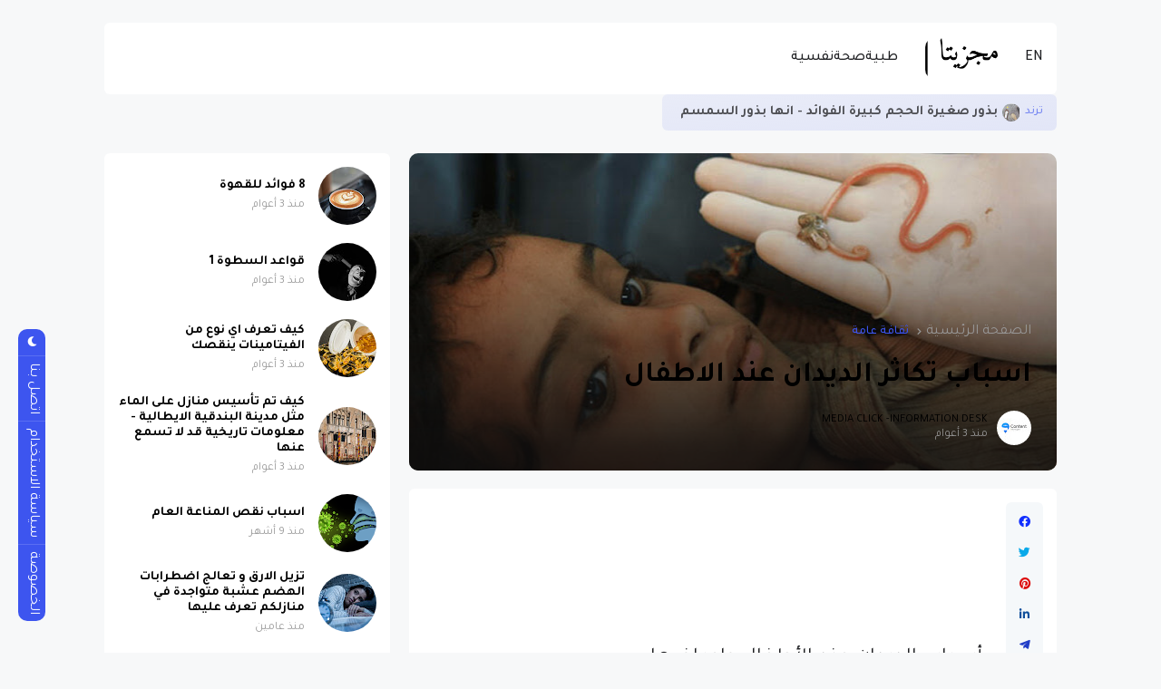

--- FILE ---
content_type: text/html; charset=UTF-8
request_url: https://www.magazitta.com/2023/03/blog-post_28.html
body_size: 48231
content:
<!DOCTYPE html>
<html class='rtl' dir='rtl' lang='ar' xmlns='http://www.w3.org/1999/xhtml' xmlns:b='http://www.google.com/2005/gml/b' xmlns:data='http://www.google.com/2005/gml/data' xmlns:expr='http://www.google.com/2005/gml/expr'>
<head>
<meta content='kadam428df809c155c70ff7674251fb83c00d' name='kadam-verification'/>
<meta content='text/html; charset=UTF-8' http-equiv='Content-Type'/>
<meta content='width=device-width, initial-scale=1, minimum-scale=1, maximum-scale=1, user-scalable=yes' name='viewport'/>
<title>اسباب تكاثر الديدان عند الاطفال </title>
<link href='//fonts.gstatic.com' rel='dns-prefetch'/>
<link href='//dnjs.cloudflare.com' rel='dns-prefetch'/>
<link href='//1.bp.blogspot.com' rel='dns-prefetch'/>
<link href='//2.bp.blogspot.com' rel='dns-prefetch'/>
<link href='//3.bp.blogspot.com' rel='dns-prefetch'/>
<link href='//4.bp.blogspot.com' rel='dns-prefetch'/>
<link href='//www.blogger.com' rel='dns-prefetch'/>
<meta content='blogger' name='generator'/>
<link href='https://www.magazitta.com/favicon.ico' rel='icon' type='image/x-icon'/>
<link href='https://www.magazitta.com/2023/03/blog-post_28.html' rel='canonical'/>
<meta content='مجزيتا اخبار الرياض مكة جدة اخبار الخليج يوتيوب سناب انستاقرام واتس اب رسائل  كورة' name='description'/>
<link href='https://lh3.googleusercontent.com/blogger_img_proxy/AEn0k_tAhQCnXXome33IlbdIJb6LAl4mDMnifFdSbw5l4-xWg3CZyuus7D1m_0KpMccD5axnI9TnMCVK_eggLLSsg-oD4XEgli21apaob7Zuvm_nwxFzQ4UPCA6S_SrwjxLs-hDxEO7tgye3=w1600' rel='image_src'/>
<!-- Metadata for Open Graph protocol. See http://ogp.me/. -->
<meta content='ar' property='og:locale'/>
<meta content='article' property='og:type'/>
<meta content='اسباب تكاثر الديدان عند الاطفال ' property='og:title'/>
<meta content='https://www.magazitta.com/2023/03/blog-post_28.html' property='og:url'/>
<meta content='مجزيتا اخبار الرياض مكة جدة اخبار الخليج يوتيوب سناب انستاقرام واتس اب رسائل  كورة' property='og:description'/>
<meta content='مجزيتا - الطبية نفسية التخسيس و منطقة البطن علاجات الاظافر و الشعر  -التغذية القهوة و الشاي الاخضر ' property='og:site_name'/>
<meta content='https://lh3.googleusercontent.com/blogger_img_proxy/AEn0k_tAhQCnXXome33IlbdIJb6LAl4mDMnifFdSbw5l4-xWg3CZyuus7D1m_0KpMccD5axnI9TnMCVK_eggLLSsg-oD4XEgli21apaob7Zuvm_nwxFzQ4UPCA6S_SrwjxLs-hDxEO7tgye3=w1600' property='og:image'/>
<meta content='https://lh3.googleusercontent.com/blogger_img_proxy/AEn0k_tAhQCnXXome33IlbdIJb6LAl4mDMnifFdSbw5l4-xWg3CZyuus7D1m_0KpMccD5axnI9TnMCVK_eggLLSsg-oD4XEgli21apaob7Zuvm_nwxFzQ4UPCA6S_SrwjxLs-hDxEO7tgye3=w1600' name='twitter:image'/>
<meta content='summary_large_image' name='twitter:card'/>
<meta content='اسباب تكاثر الديدان عند الاطفال ' name='twitter:title'/>
<meta content='https://www.magazitta.com/2023/03/blog-post_28.html' name='twitter:domain'/>
<meta content='مجزيتا اخبار الرياض مكة جدة اخبار الخليج يوتيوب سناب انستاقرام واتس اب رسائل  كورة' name='twitter:description'/>
<link rel="alternate" type="application/atom+xml" title="مجزيتا - الطبية نفسية التخسيس و منطقة البطن علاجات الاظافر و الشعر  -التغذية القهوة و الشاي الاخضر  - Atom" href="https://www.magazitta.com/feeds/posts/default" />
<link rel="alternate" type="application/rss+xml" title="مجزيتا - الطبية نفسية التخسيس و منطقة البطن علاجات الاظافر و الشعر  -التغذية القهوة و الشاي الاخضر  - RSS" href="https://www.magazitta.com/feeds/posts/default?alt=rss" />
<link rel="service.post" type="application/atom+xml" title="مجزيتا - الطبية نفسية التخسيس و منطقة البطن علاجات الاظافر و الشعر  -التغذية القهوة و الشاي الاخضر  - Atom" href="https://www.blogger.com/feeds/8377751379843699499/posts/default" />

<link rel="alternate" type="application/atom+xml" title="مجزيتا - الطبية نفسية التخسيس و منطقة البطن علاجات الاظافر و الشعر  -التغذية القهوة و الشاي الاخضر  - Atom" href="https://www.magazitta.com/feeds/3919674075620472269/comments/default" />
<!-- Google Font Poppins -->
<link as='style' href='https://fonts.googleapis.com/css2?family=Poppins:wght@400;500;600;700;800&display=swap' rel='stylesheet'/>
<!-- Google Font Tajwal RTL -->
<link as='style' href='https://fonts.googleapis.com/css2?family=Tajawal:wght@400;500;600;700&display=swap' rel='stylesheet'/>
<style id='page-skin-1' type='text/css'><!--
/**
*
* = Theme Name          : Atlas
* = Theme Version       : 2.2.0
* = Theme Author        : IW Studio
* = Theme Description   : Magazine & News Blogger Theme
*
* ========================================================================= */
/**
*
* = FONT AWESOME 5.15.4
*
* ========================================================================= */
@font-face {
font-family: "Font Awesome 5 Brands";
font-display: block;
font-style: normal;
font-weight: 400;
src: url(https://cdnjs.cloudflare.com/ajax/libs/font-awesome/5.15.4/webfonts/fa-brands-400.eot);
src: url(https://cdnjs.cloudflare.com/ajax/libs/font-awesome/5.15.4/webfonts/fa-brands-400.eot?#iefix) format("embedded-opentype"),url(https://cdnjs.cloudflare.com/ajax/libs/font-awesome/5.15.4/webfonts/fa-brands-400.woff2) format("woff2"),url(https://cdnjs.cloudflare.com/ajax/libs/font-awesome/5.15.4/webfonts/fa-brands-400.woff) format("woff"),url(https://cdnjs.cloudflare.com/ajax/libs/font-awesome/5.15.4/webfonts/fa-brands-400.ttf) format("truetype"),url(https://cdnjs.cloudflare.com/ajax/libs/font-awesome/5.15.4/webfonts/fa-brands-400.svg#fontawesome) format("svg")
}
@font-face {
font-family: "Font Awesome 5 Free";
font-display: block;
font-style: normal;
font-weight: 400;
src: url(https://cdnjs.cloudflare.com/ajax/libs/font-awesome/5.15.4/webfonts/fa-regular-400.eot);src:url(https://cdnjs.cloudflare.com/ajax/libs/font-awesome/5.15.4/webfonts/fa-regular-400.eot?#iefix) format("embedded-opentype"),url(https://cdnjs.cloudflare.com/ajax/libs/font-awesome/5.15.4/webfonts/fa-regular-400.woff2) format("woff2"),url(https://cdnjs.cloudflare.com/ajax/libs/font-awesome/5.15.4/webfonts/fa-regular-400.woff) format("woff"),url(https://cdnjs.cloudflare.com/ajax/libs/font-awesome/5.15.4/webfonts/fa-regular-400.ttf) format("truetype"),url(https://cdnjs.cloudflare.com/ajax/libs/font-awesome/5.15.4/webfonts/fa-regular-400.svg#fontawesome) format("svg")
}
@font-face {
font-family: "Font Awesome 5 Free";
font-display: block;
font-style: normal;
font-weight: 900;
src: url(https://cdnjs.cloudflare.com/ajax/libs/font-awesome/5.15.4/webfonts/fa-solid-900.eot);src:url(https://cdnjs.cloudflare.com/ajax/libs/font-awesome/5.15.4/webfonts/fa-solid-900.eot?#iefix) format("embedded-opentype"),url(https://cdnjs.cloudflare.com/ajax/libs/font-awesome/5.15.4/webfonts/fa-solid-900.woff2) format("woff2"),url(https://cdnjs.cloudflare.com/ajax/libs/font-awesome/5.15.4/webfonts/fa-solid-900.woff) format("woff"),url(https://cdnjs.cloudflare.com/ajax/libs/font-awesome/5.15.4/webfonts/fa-solid-900.ttf) format("truetype"),url(https://cdnjs.cloudflare.com/ajax/libs/font-awesome/5.15.4/webfonts/fa-solid-900.svg#fontawesome) format("svg")
}
/**
*
* = CSS PROPERTIES
*
* ========================================================================= */
:root {
--bodyF:normal normal 14px Poppins;
--titleF:Poppins;
--bodyB:#f7f8f9 none repeat fixed top center;
--bodyBC:#f7f8f9;
--mainC:#3d55ef;
--extraC:#1b2982;
--textC:#202124;
--linkC:#000000;
--bwBC:#ffffff;
--headBC:#ffffff;
--headTC:#202124;
--headLC:#000000;
--topbarBC:#3d55ef;
--topbarTC:#ffffff;
--imgRadius:10px;
--menuTC:#ffffff;
--imgloadBG:#f2f2f2;
--headlogoW:80px;
--imagelogoW:80px;
--headlogoFS:20px;
--megaBC:#f5f5f5;
--megaLC:#000000;
--megaTC:#202124;
--bquoteC:#3d55ef;
--breviewC:#fec107;
--borderC:#e9e9e9;
--linkBC:#f5f8fa;
--offCV:#f5f8fa;
--blR:4px;
--bwR:6px;
}
.rtl {
--bodyF:normal normal 16px 'Tajawal',sans-serif;
--titleF:'Tajawal';
}
.darkTheme {
--bodyB:#1c1c1c none repeat fixed top center;
--bodyBC:#1c1c1c;
--mainC:#3d55ef;
--extraC:#1b2982;
--textC:#858585;
--linkC:#ececec;
--bwBC:#161617;
--headBC:#161617;
--headTC:#858585;
--headLC:#ececec;
--topbarBC:#000000;
--topbarTC:#ececec;
--menuTC:#ffffff;
--imgloadBG:#000000;
--megaBC:#000000;
--megaLC:#ececec;
--megaTC:#858585;
--bquoteC:#3d55ef;
--borderC:#e9e9e90d;
--linkBC:#e9e9e90d;
--offCV:#161617;
}
/**
*
* = NORMALIZE
*
* ========================================================================= */
html {
position: relative;
word-wrap: break-word;
-webkit-text-size-adjust: 100%;
-webkit-tap-highlight-color: rgba(0, 0, 0, 0);
}
*,
*::before,
*::after {
box-sizing: border-box;
}
html,body,
div,span,applet,object,iframe,h1,h2,h3,h4,h5,h6,p,blockquote,pre,abbr,acronym,address,big,cite,
code,del,dfn,em,ins,kbd,q,s,samp,small,strike,strong,sub,sup,tt,var,dl,dt,dd,ol,ul,li,fieldset,
form,label,legend,table,caption,tbody,tfoot,thead,tr,th,td {
padding: 0;
margin: 0;
border: 0;
outline: none;
vertical-align: baseline;
background: 0 0;
text-decoration: none;
}
a,
button {
cursor: revert;
text-decoration: none;
}
ol,
ul,
menu {
list-style: none;
padding: 0;
margin: 0;
}
u {
text-decoration: underline;
}
strike {
text-decoration: line-through;
}
b,
strong {
font-weight: 600;
}
img,
iframe {
max-width: 100%;
border-radius: var(--imgRadius);
}
img {
height: auto;
}
a[style*="1em"]:not([style*="clear"]) {
margin: 0 !important;
}
.clear{
clear:both;
}
.quickedit,
.cookie-choices-info {
display:none;
visibility:hidden;
opacity:0
}
/**
*
* = GENERAL
*
* ========================================================================= */
body {
position: relative;
background: var(--bodyB);
color: var(--textC);
font: var(--bodyF);
overflow-x: hidden;
-moz-osx-font-smoothing: grayscale;
-webkit-font-smoothing: antialiased;
}
h1, h2, h3, a {
color: var(--linkC);
}
button, input, select, textarea {
color: var(--linkC);
font-family: var(--titleF);
}
.fa, .far, .fas {
font-family: "Font Awesome 5 Free";
}
.fab{
font-family:"Font Awesome 5 Brands";
}
/* === ARTICLE BODY */
.articleBody {
line-height: 1.8;
}
.articleBody h1,
.articleBody h2,
.articleBody h3 {
margin-top: 1.2em;
margin-bottom: 1em;
}
.articleBody p {
margin-top: .8em;
margin-bottom: .8em;
}
.articleBody ul,
.articleBody ol {
margin: 1.2em 0 1.2em 0;
padding: 0 0 0 40px;
}
.rtl .articleBody ul,
.rtl .articleBody ol {
padding: 0 40px 0 0;
}
.articleBody ul {
list-style: disc;
}
.articleBody ol {
list-style: decimal;
}
/* === BLOCK LOADER */
.loader {
position: relative;
width: 100%;
height: 100%;
display: grid;
grid-template-columns: 1fr 1fr;
grid-gap: 5px;
text-align: center;
align-items: center;
min-height: 280px;
align-content: center;
}
.loader i {
width: 8px;
height: 8px;
border-radius: 100px;
background-color: var(--mainC);
animation: loader 1.2s linear infinite;
}
.loader i:nth-child(1) {
animation-delay: 0s;
margin: 0 0 0 auto;
}
.rtl .loader i:nth-child(1) {
margin: 0 auto 0 0;
}
.loader i:nth-child(2) {
animation-delay: -0.4s;
margin: 0 auto 0 0;
}
.rtl .loader i:nth-child(2) {
margin: 0 0 0 auto;
}
.loader i:nth-child(3) {
animation-delay: -0.8s;
margin: 0 0 0 auto;
}
.rtl .loader i:nth-child(3) {
margin: 0 auto 0 0;
}
.loader i:nth-child(4) {
animation-delay: -0.4s;
margin: 0 auto 0 0;
}
.rtl .loader i:nth-child(4) {
margin: 0 0 0 auto;
}
@keyframes loader {
0%, 100% {opacity: .5;}
50% {opacity: .1;}
}
/* === WEB ICON */
.facebook a:before,
.facebook-f a:before {
content: '\f09a';
}
.twitter a:before {
content: '\f099';
}
.pinterest-p a:before {
content: '\f0d2';
}
.pinterest-p a:before {
content: '\f0d2';
}
.linkedin a:before {
content: '\f0e1';
}
.instagram a:before {
content: '\f16d';
}
.whatsapp a:before {
content: '\f232';
font-weight: 600;
}
.reddit a:before {
content: '\f281';
font-weight: 600;
}
.telegram a:before {
content: '\f3fe';
font-weight: 600;
}
.dark a:before {
content: '\f186';
font-weight: 600;
font-size: .9em;
}
.darkTheme .dark a:before {
content: '\f185';
}
.phone a:before {
content: '\f095';
font-weight: 600;
}
.envelope a:before,
.email a:before {
content: '\f0e0';
font-weight: 600;
}
.location a:before,
.map a:before {
content: '\f3c5';
font-weight: 600;
}
.totop a:before {
content: '\f30c';
font-weight: 600;
}
.hasIcon.grid svg {
width: 1.286em;
height: 1.286em;
flex: 0 0 1.286em;
}
.hasIcon.search svg {
width: 1.072em;
height: 1.072em;
flex: 0 0 1.072em;
}
.hasIcon a:before {
font-family: 'Font Awesome 5 Brands', 'Font Awesome 5 Free';
}
/* === SVG ICON */
[data-icon="grid"]:before,
[data-icon="plus"]:before {
content: "";
background-size: cover;
background-repeat: no-repeat;
background-position: center;
}
[data-icon="close"]:before,
[data-icon~="video"]:after,
[data-icon~="featured"]:before {
content: "";
position: absolute;
top: 28px;
right: 28px;
background-size: cover;
background-repeat: no-repeat;
background-position: center;
}
.rtl [data-icon="close"]:before,
.rtl [data-icon~="video"]:after,
.rtl [data-icon~="featured"]:before {
right: auto;
left: 28px;
}
[data-icon="video featured"]:after {
right: 55px;
}
.rtl [data-icon="video featured"]:after {
right: auto;
left: 55px;
}
[data-icon="grid"]:before {
background-image: url("data:image/svg+xml,%3Csvg height='18' viewBox='0 0 18 18' width='18' xmlns='http://www.w3.org/2000/svg'%3E%3Crect fill='currentColor' height='7' rx='3' ry='3' stroke='none' width='7' x='1' y='1'%3E%3C/rect%3E%3Crect fill='currentColor' height='7' rx='3' ry='3' stroke='none' width='7' x='1' y='11'%3E%3C/rect%3E%3Crect fill='currentColor' height='7' rx='3' ry='3' stroke='none' width='7' x='11' y='1'%3E%3C/rect%3E%3Crect fill='currentColor' height='7' rx='3' ry='3' stroke='none' width='7' x='11' y='11'%3E%3C/rect%3E%3C/svg%3E");
width: 18px;
height: 18px;
}
.darkTheme [data-icon="grid"]:before {
background-image: url("data:image/svg+xml,%3Csvg height='18' viewBox='0 0 18 18' width='18' xmlns='http://www.w3.org/2000/svg'%3E%3Crect fill='%23ececec' height='7' rx='3' ry='3' stroke='none' width='7' x='1' y='1'%3E%3C/rect%3E%3Crect fill='%23ececec' height='7' rx='3' ry='3' stroke='none' width='7' x='1' y='11'%3E%3C/rect%3E%3Crect fill='%23ececec' height='7' rx='3' ry='3' stroke='none' width='7' x='11' y='1'%3E%3C/rect%3E%3Crect fill='%23ececec' height='7' rx='3' ry='3' stroke='none' width='7' x='11' y='11'%3E%3C/rect%3E%3C/svg%3E");
}
[data-icon="close"]:before {
background-image: url("data:image/svg+xml,%3Csvg xmlns='http://www.w3.org/2000/svg' viewBox='0 0 512 512'%3E%3Cpath fill='none' stroke='%23999' stroke-linecap='round' stroke-linejoin='round' stroke-width='23' d='M256 112v288M400 256H112'/%3E%3C/svg%3E");
width: 30px;
height: 30px;
transform: rotate(45deg);
cursor: pointer;
}
[data-icon~="video"]:after {
background-image: url("data:image/svg+xml,%3Csvg xmlns='http://www.w3.org/2000/svg' viewBox='0 0 512 512'%3E%3Cpath d='M112 111v290c0 17.44 17 28.52 31 20.16l247.9-148.37c12.12-7.25 12.12-26.33 0-33.58L143 90.84c-14-8.36-31 2.72-31 20.16z' fill='none' stroke='white' stroke-miterlimit='10' stroke-width='40'/%3E%3C/svg%3E");
width: 24px;
height: 24px;
}
[data-icon~="featured"]:before {
background-image: url("data:image/svg+xml,%3Csvg xmlns='http://www.w3.org/2000/svg' viewBox='0 0 512 512'%3E%3Cpath xmlns='http://www.w3.org/2000/svg' d='M315.27 33L96 304h128l-31.51 173.23a2.36 2.36 0 002.33 2.77h0a2.36 2.36 0 001.89-.95L416 208H288l31.66-173.25a2.45 2.45 0 00-2.44-2.75h0a2.42 2.42 0 00-1.95 1z' fill='none' stroke='%23fff' stroke-linecap='round' stroke-linejoin='round' stroke-width='40'/%3E%3C/svg%3E");
width: 21px;
height: 21px;
}
[data-icon="plus"]:before {
background-image: url("data:image/svg+xml,%3Csvg xmlns='http://www.w3.org/2000/svg' viewBox='0 0 512 512'%3E%3Cpath fill='none' stroke='%23999' stroke-linecap='round' stroke-linejoin='round' stroke-width='33' d='M256 112v288M400 256H112'/%3E%3C/svg%3E");
width: 19px;
height: 19px;
}
.less[data-icon="plus"]:before {
background-image: none;
content: 'ـــ';
text-align: center;
color: #999;
}
/* === CURRENT DATE */
.hasIcon.date:not(:first-child) {
border-left: 1px solid #00000024;
padding: 0 0 0 15px;
}
.rtl .hasIcon.date:not(:first-child) {
border-left: 0;
border-right: 1px solid #00000024;
padding: 0 15px 0 0;
}
.hasIcon.date:not(:first-child,:last-child) {
border-right: 1px solid #00000024;
padding: 0 15px 0 15px;
}
.rtl .hasIcon.date:not(:first-child,:last-child) {
border-left: 1px solid #00000024;
}
.hasIcon.date:first-child:not(:last-child) {
border-right: 1px solid #00000024;
padding: 0 15px 0 0;
}
.rtl .hasIcon.date:first-child:not(:last-child) {
border-right: 0;
border-left: 1px solid #00000024;
padding: 0 0 0 15px;
}
.header .header-mainbar .hasIcon.date {
font-size: 24px;
display: flex;
align-items: center;
}
.header .header-mainbar .hasIcon.date .icon-meta {
display: flex;
flex-direction: column;
font-size: .45em;
line-height: 1.1;
padding-bottom: 2px;
}
.hasIcon.date .loader {
min-height: 21px;
grid-gap: 4px;
}
.hasIcon.date .loader i {
width: 5px;
height: 5px;
}
/* === TABS */
.tabs {
width: 100%;
}
.tab {
position: relative;
}
.tab:not(.active) {
display: none;
}
.tab .loading.loader {
position: absolute;
width: 100%;
height: 100%;
min-height: 100%;
top: 0;
background-image: linear-gradient(to top left, var(--bwBC) -30%,#0000 310%);
}
/* = SIDE */
.footer-columns [role="tablist"] li:not(.next, .active + li),
.sidebar [role="tablist"] li:not(.next, .active + li) {
display: none;
}
.footer-columns [role="tablist"] li a,
.sidebar [role="tablist"] li a {
color: #999;font-size: .9em;
}
.footer-columns [role="tablist"] li a:after,
.sidebar [role="tablist"] li a:after {
content: '\f30b';
font-family: 'Font Awesome 5 Free';
font-size: 0.85em;
font-weight: 600;
margin: 0 0 0 5px;
color: var(--mainC);
}
.rtl .footer-columns [role="tablist"] li a:after,
.rtl .sidebar [role="tablist"] li a:after {
margin: 0 5px 0 0;
}
/* = LAYOUT */
.layout [role="tablist"] {
display: flex;
flex-wrap: wrap;
}
.layout [role="tablist"] li:not(:last-child) {
margin-top: 2px;
}
.layout [role="tablist"] li {
margin: 2px 5px 2px 0;
}
.rtl .layout [role="tablist"] li {
margin: 2px 0 2px 5px;
}
.layout [role="tablist"] li a {
display: flex;
padding: 3.5px 8px;
font-size: .9em;
border-radius: var(--blR);
background-image: linear-gradient(to top left, var(--mainC) -2500%,#0000 300%);
}
.layout [role="tablist"] .active a {
background-color: var(--mainC);
color: #fff;
}
/* === ANIMATIONS */
.pre-loader {
position: fixed;
left: 0;
top: 0;
width: 100%;
height: 100%;
z-index: 3;
background-color: var(--bwBC);
}
.hasIE .postImage [data-style] {
width: 105%;
transition: transform 0.3s ease-out;
}
.hasIE .slider-1 .post:hover [data-style],
.hasIE .slider-2 .posts:not(.navFor .posts) .post:hover [data-style],
.hasIE .slider-3 .post:hover [data-style],
.hasIE .slider-6 .item-0:hover [data-style],
.hasIE .grid-3 .item-0:hover [data-style],
.hasIE .grid-7 .post:hover [data-style],
.hasIE .sided-2 .item-0:hover [data-style],
.hasIE .post.gallery .post-header:hover [data-style],
.hasIE [data-type="featuredLabel"] .category:hover [data-style],
.hasIE .postImage:hover [data-style] {
transform: translateX(-4%);
}
.rtl .hasIE .slider-1 .post:hover [data-style],
.rtl .hasIE .slider-2 .posts:not(.navFor .posts) .post:hover [data-style],
.rtl .hasIE .slider-3 .post:hover [data-style],
.rtl .hasIE .slider-6 .item-0:hover [data-style],
.rtl .hasIE .grid-3 .item-0:hover [data-style],
.rtl .hasIE .grid-7 .post:hover [data-style],
.rtl .hasIE .sided-2 .item-0:hover [data-style],
.rtl .hasIE .post.gallery .post-header:hover [data-style],
.rtl .hasIE [data-type="featuredLabel"] .category:hover [data-style],
.rtl .hasIE .postImage:hover [data-style] {
transform: translateX(4%);
}
.hasIE .slider-1 .post .postDetails,
.hasIE .slider-3 .post .postDetails,
.hasIE .slider-6 .item-0 > .postDetails,
.hasIE .grid-3 .item-0 .postDetails,
.hasIE .grid-7 .post .postDetails,
.hasIE .sided-2 .item-0 .postDetails {
transition: transform .3s;
}
.hasIE .slider-1 .post:hover .postDetails,
.hasIE .slider-3 .post:hover .postDetails,
.hasIE .slider-6 .item-0:hover  > .postDetails,
.hasIE .grid-3 .item-0:hover .postDetails,
.hasIE .grid-7 .post:hover .postDetails,
.hasIE .sided-2 .item-0:hover .postDetails {
transform: translateY(-5%);
}
.hasTE .postTitle a {
background: linear-gradient(to right, currentColor 0%, currentColor 100%);
background-size: 0px 1px;
}
.hasLE .articleBody a:not([class],[title],[style],[imageanchor],[href="#dcap"]) {
background: linear-gradient(to top left, var(--mainC) -2000%,#0000 300%);
background-size: 100% 3px;
font-weight: 700;
}
.hasLE .articleBody a:not([class],[title],[style],[imageanchor],[href="#dcap"]),
.hasTE .postTitle a {
display: inline;
padding-bottom: 0.3em;
background-repeat: no-repeat;
background-position: left 85%;
transition: background 0.3s;
}
.hasTE .postTitle a:hover {
background-size: 100% 1px;
}
.hasLE .articleBody a:not([class],[title],[style],[imageanchor],[href="#dcap"]):hover {
background-size: 100% 50%;
color: var(--mainC);
}
/* === SETTINGS */
.settings,
.content-ads {
display: none;
visibility: hidden;
opacity: 0;
}
/**
*
* = Header container
*
* ========================================================================= */
.header {
padding: 0 15px;
margin: 25px 0;
}
.header ul:not(ul ul) > li:not(:last-child) {
margin: 0 20px 0 0;
}
.rtl .header ul:not(ul ul) > li:not(:last-child) {
margin: 0 0 0 20px;
}
/* === MAIN BAR */
.header .header-mainbar {
align-items: center;
background-color: var(--headBC);
display: flex;
margin: 0 auto;
max-width: 1050px;
padding: 0 15px;
position: relative;
width: 100%;
border-radius: var(--bwR);
}
.header .header-mainbar,
.header .header-mainbar a {
color: var(--headTC);
}
.header .header-mainbar > *:not(:last-child) {
margin: 0 30px 0 0;
}
.rtl .header .header-mainbar > *:not(:last-child) {
margin: 0 0 0 30px;
}
/* = LOGO-TITLE */
.header .header-mainbar .Header {
flex: 0 0 var(--headlogoW);
}
.header .header-mainbar .logo {
display: flex;
}
.header .header-mainbar .Header .title {
font-size: var(--headlogoFS);
font-weight: 800;
}
.header .header-mainbar .Header img {
width: var(--headlogoW);
}
/* = LIST */
.header .header-mainbar .LinkList + .LinkList:last-child {
margin: 0 0 0 auto;
}
.rtl .header .header-mainbar .LinkList + .LinkList:last-child {
margin: 0 auto 0 0;
}
.header .header-mainbar [role="navigation"] > .subItem {
display: none;
}
.header .header-mainbar [role="navigation"] > li:not(.mega-1, .tabList, .hasIcon) > a {
position: relative;
}
.header .header-mainbar [role="navigation"] > li:not(.date) > a {
font-weight: 500;
padding: 30px 0;
}
.header .header-mainbar [role="navigation"] > li:not(.hasIcon) > a:before {
position: absolute;
content: "";
height: 3px;
background-color: var(--mainC);
right: 0;
bottom: 0;
width: 100%;
border-radius: var(--blR);
transition: transform .3s;
transform: scaleX(0);
transform-origin: top right;
}
.header .header-mainbar [role="navigation"] > li:not(.hasIcon):hover > a:before {
transform: scaleX(1);
}
/* = MULTI LEVEL LIST */
.header .header-mainbar [role="navigation"] .hasMenu > a:after,
.header .header-mainbar [role="navigation"] .hasMega > a:after {
content: '\f078';
font-size: .7em;
font-weight: 600;
color: #999;
font-family: 'Font Awesome 5 Free';
margin: 0 0 0 5px;
}
.rtl .header .header-mainbar [role="navigation"] .hasMenu > a:after,
.rtl .header .header-mainbar [role="navigation"] .hasMega > a:after {
margin: 0 5px 0 0;
}
.header .header-mainbar [role="navigation"] > li > ul {
background-color: var(--megaBC);
opacity: 0;
overflow: hidden;
pointer-events: none;
position: absolute;
transform: translateY(-10px);
transition: all .3s;
visibility: hidden;
z-index: 1;
border-radius: var(--bwR);
}
.header .header-mainbar [role="navigation"] > li > ul,
.header .header-mainbar [role="navigation"] > li > ul a {
color: var(--megaTC);
}
.header .header-mainbar [role="navigation"] > li:hover > ul {
opacity: 1;
pointer-events: auto;
transform: translateY(0);
visibility: visible;
}
/* SUB MENU */
.header .header-mainbar .subMenu:not(.chunked) {
min-width: 170px;
}
.header .header-mainbar .subMenu:not(.chunked) .subItem:not(:last-child)  {
border-bottom: 1px solid var(--borderC);
}
.header .header-mainbar .subMenu:not(.chunked) a {
display: flex;
padding: 10px;
}
/* CHUNKED MENU */
.header .header-mainbar .subMenu.chunked {
left: 0;
width: 100%;
display: grid;
grid-gap: 25px;
grid-template-columns: 1fr 1fr 1fr 1fr;
padding: 20px;
background-image: linear-gradient(to top left, var(--mainC) -2500%,var(--bwBC) 300%);
}
.header .header-mainbar .subMenu.chunked .subItem:not(:last-child) {
margin-bottom: 10px;
}
.header .header-mainbar .subMenu.chunked .subItem:not(:first-child) {
font-size: .95em;
}
.header .header-mainbar .subMenu.chunked .subItem:first-child a {
color: var(--mainC);
font-weight: 500;
}
/* MEGA MENU */
.header .header-mainbar .widget-content {
display: flex;
left: 0;
right: 0;
width: 100%;
}
.header .header-mainbar .mega-2:not(.tabList) .widget-content {
left: auto;
right: auto;
max-width: 315px;
}
.header .header-mainbar [role="tablist"] {
padding: 15px;
width: 208px;
flex: 0 0 208px;
}
.header .header-mainbar [role="tablist"] li {
display: flex;
align-items: center;
justify-content: space-between;
margin-bottom: 10px;
}
.header .header-mainbar [role="tablist"] .active,
.header .header-mainbar [role="tablist"] .active a {
color: var(--mainC);
}
.header .header-mainbar [role="tablist"] .active:after {
content: '\f30b';
font-family: 'Font Awesome 5 Free';
font-size: .8em;
font-weight: 600;
}
.rtl .header .header-mainbar [role="tablist"] .active:after {
transform: rotate(180deg);
}
.header .header-mainbar .posts {
padding: 15px;
}
.header .header-childbar {
display: flex;
font-size: .93em;
margin: 0 auto;
max-width: 1050px;
width: 100%;
}
.header .header-childbar .widget {
background-color: var(--topbarBC);
display: flex;
padding: 10px 15px;
border-radius: var(--bwR);
}
.header .header-childbar .PopularPosts {
background: linear-gradient(to top left, var(--topbarBC) -2500%,#0000 300%);
}
.header .header-childbar .widget:not(.PopularPosts),
.header .header-childbar .widget:not(.PopularPosts) a {
color: var(--topbarTC);
}
/* === STICKY MAIN BAR */
.header .header-inner.sticky .header-mainbar {
position: fixed;
top: 0;
transform: translateY(-100%);
left: 0;
right: 0;
transition: transform .3s;
z-index: 1;
}
.header .header-inner.sticky.visible .header-mainbar {
transform: translateY(0);
}
/* === HEADER LAYOUT STYLE 2 */
.head-2 .header-inner {
display: flex;
flex-direction: column-reverse;
}
.head-2 .header-childbar .PopularPosts,
.head-2 .header-childbar .PopularPosts[data-type="ticker"] a {
color: var(--topbarTC);
}
.head-2 .header-childbar {
justify-content: space-between;
background-color: var(--topbarBC);
border-radius: var(--bwR);
}
/**
*
* = Offcanvas container
*
* ========================================================================= */
.offCanvas {
position: fixed;
display: flex;
top: 0;
left: 0;
width: 100%;
height: 100%;
visibility: hidden;
transition: visibility .3s;
z-index: 2;
}
.offCanvas.visible {
visibility: visible;
}
.offCanvas:before {
content: '';
position: absolute;
width: 100%;
height: 100%;
background-color: var(--offCV);
opacity: 0;
transition: opacity .3s;
}
.offCanvas.visible:before {
opacity: .99;
}
.offCanvas .offCanvas-inner {
position: relative;
max-width: 300px;
width: 100%;
background-color: var(--bwBC);
transform: translateX(-100%);
transition: transform .3s;
overflow: auto;
}
.rtl .offCanvas .offCanvas-inner {
transform: translateX(100%);
}
.offCanvas.visible .offCanvas-inner {
transform: translateX(0);
}
@media screen and (min-width:980px) {
.offCanvas .canvas-1 {
display: none;
}
}
/* === WIDGETS */
.offCanvas .widget {
position: relative;
padding: 20px 15px;
}
.offCanvas .widget:not(.slideView) {
display: grid;
grid-row-gap: 20px;
}
.offCanvas .widget:not(:last-child) {
border-bottom: 1px solid var(--borderC);
}
.offCanvas .slideView .widget-heading,
.offCanvas .slideView > [role="tablist"]:not(.slick-dots) {
margin-bottom: 20px;
}
.offCanvas .widget-heading {
position: relative;
display: flex;
align-items: center;
justify-content: space-between;
flex-wrap: wrap;
}
.offCanvas .widget-heading h3 {
font-size: 1.17em;
}
.offCanvas ul.cloud li {
margin: 0 10px 0 0;
}
.rtl .offCanvas ul.cloud li {
margin: 0 0 0 10px;
}
.offCanvas ul.list li a {
font-weight: 600;
}
.offCanvas .subMenu {
display: none;
margin-top: 15px;
padding: 0 5px;
}
.offCanvas .hasMenu > a:after {
content: '\f054';
font-size: .65em;
font-weight: 600;
font-family: 'Font Awesome 5 Free';
float: right;
}
.offCanvas .hasMenu.collapsed > a:after {
transform: rotate(90deg);
}
.rtl .offCanvas .hasMenu > a:after {
float: left;
}
.offCanvas-inner::-webkit-scrollbar {
width: 12px;
}
.offCanvas-inner::-webkit-scrollbar-track {
background-color: var(----bwBC);
}
.offCanvas-inner::-webkit-scrollbar-thumb {
background-color: var(--mainC);
border: 4px solid var(--bwBC);
border-radius: 8px;
}
/* === OFFCANVAS ANIMATION */
.offAnimate .offCanvas {
max-width: 300px;
}
.offAnimate {
transition: margin .3s ease-in-out;
}
.offAnimate.offScroll {
margin: 0 0 0 300px;
}
/**
*
* = Search form container
*
* ========================================================================= */
.searchForm {
position: fixed;
display: flex;
top: 0;
left: 0;
width: 100%;
height: 100%;
z-index: 3;
transform: translateY(-100%);
transition: transform .3s;
}
.searchForm.visible {
transform: translateY(0);
}
.searchForm .searchForm-inner {
position: relative;
padding: 0 15px;
margin: auto;
max-width: 500px;
width: 100%;
}
.searchForm form {
position: relative;
width: 100%;
display: grid;
grid-template-columns: 1fr auto;
align-items: center;
}
.searchForm input {
border: 0;
background: 0;
font-size: 18px;
padding: 20px 0;
border-bottom: 3px solid var(--borderC);
min-width: 0;
}
.searchForm input[type="submit"] {
color: var(--mainC);
border-color: var(--mainC);
padding: 20px 30px 20px 0;
cursor: pointer;
position: relative;
}
.rtl .searchForm input[type="submit"] {
padding: 20px 0 20px 30px;
}
.searchForm input:focus-visible {
outline: 0;
}
.searchForm input::placeholder {
color:#999
}
.searchForm form:before {
content: '\f30b';
font-family: 'Font Awesome 5 Free';
position: absolute;
right: 0;
font-size: 11px;
font-weight: 600;
color: var(--mainC);
}
.rtl .searchForm form:before {
right: auto;
left: 15px;
transform: rotate(180deg);
}
.searchForm:before {
content: '';
position: absolute;
width: 100%;
height: 100%;
background-color: var(--bwBC);
}
.searchForm form:after {
content: '';
position: absolute;
bottom: 0;
right: 0;
width: 0;
height: 3px;
background-color: var(--mainC);
transition: width .3s;
}
.rtl .searchForm form:after {
right: auto;
left: 0;
}
.searchForm form:hover:after {
width: 100%;
}
.searchForm .searchForm-results {
margin-top: 20px;
width: 100%;
}
.searchForm .loading form:before {
content: "\f1ce";
animation: fa-spin 2s linear infinite;
}
/**
*
* = Main container
*
* ========================================================================= */
.layouts {
padding: 0 15px;
}
.layouts .layouts-inner {
margin: 0 auto;
max-width: 1050px;
position: relative;
width: 100%;
}
.layouts .col-2 {
display: flex;
justify-content: space-between;
}
.layouts .col-2 .main {
width: 68%;
}
.noSide .layouts .col-2 .main {
width: 100%;
}
.layouts .col-2 .aside {
width: 30%;
}
.noSide .layouts .col-2 .aside {
display: none;
}
/* === WIDGETS */
.layouts .widget {
background-color: var(--bwBC);
margin-bottom: 30px;
overflow: hidden;
padding: 15px;
position: relative;
width: 100%;
border-radius: var(--bwR);
}
.layouts [data-type="unboxed"] {
background-color: #0000;
padding: 0;
border-radius: 0;
}
.layouts .widget:not(.slideView) {
display: grid;
grid-row-gap: 20px;
}
.layouts .slideView .widget-heading,
.layouts .slideView > [role="tablist"]:not(.slick-dots) {
margin-bottom: 20px;
}
.layouts .widget-heading {
position: relative;
display: flex;
align-items: center;
justify-content: space-between;
flex-wrap: wrap;
}
.layouts .widget-heading h3 {
font-size: 1.35em;
}
.viewAll {
font-size: .72em;
color: #999;
}
/* === POSTS LOAD MORE */
.blogPager.noPosts,
.blogPager .noMore,
.blogPager .loading {
display: none;
}
.blogPager .loadMore,
.blogPager .noMore.visible,
.blogPager .loading.visible {
display: inline-flex;
justify-content: center;
align-items: center;
padding: 12px 15px;
margin-top: 20px;
border-radius: var(--bwR);
}
.blogPager .loadMore,
.blogPager .loading.visible {
background-color: var(--mainC);
color: #fff;
}
.blogPager .noMore.visible {
background-image: linear-gradient(to top left, var(--mainC) -2500%,var(--bwBC) 300%);
color: var(--linkC);
}
.blogPager .loadMore:after {
content: '\f30b';
font-family: 'Font Awesome 5 Free';
font-weight: 600;
margin: 0 8px;
font-size: .8em;
}
.rtl .blogPager .loadMore:after {
content: '\f30a';
}
.blogPager .loader {
min-height: auto;
width: auto;
grid-gap: 4px;
margin: 0 8px;
}
.blogPager .loader i {
width: 6px;
height: 6px;
background-color: #fff;
}
/* === SINGLE POST */
.single .Blog {
background-color: #0000;
padding: 0;
border-radius: 0;
margin-bottom: 0;
}
/* = POST HEADER */
.single .post:not(.gallery) .post-header,
.single .post-inner {
padding: 15px;
background-color: var(--bwBC);
}
.single .post:not(.gallery) .post-header {
border-radius: var(--bwR) var(--bwR) 0 0;
}
.single .post.gallery .post-header {
height: 350px;
position: relative;
margin-bottom: 20px;
}
.single .post.gallery .post-header .postImage {
width: 100%;
height: 100%;
}
.single .post.gallery .post-header .headerDetails {
bottom: 0;
left: 0;
padding: 28px;
position: absolute;
right: 0;
}
.single .post.gallery .post-header .postImage .lazy:after {
content: "";
}
.single .post-header .postTitle {
font-size: 2em;
font-weight: 800;
margin: 0.6em 0;
}
.single .post.gallery .post-header .postTitle,
.single .post.gallery .post-header a,
.single .post.gallery .post-header span:not(.noImage,.authorImage) {
color: #fff;
}
.single .post.gallery .post-header .postCat a {
padding: 2px 4px;
border-radius: var(--blR);
}
.single .post:not(.gallery) .post-header .postCat a {
background-color: #0000;
}
.single .breadcrumb span:not(:last-child):after {
content: '\f054';
font-family: 'Font Awesome 5 Free';
font-weight: 600;
font-size: .5em;
margin: 0 5px;
}
.single .breadcrumb,
.single .breadcrumb span {
display: flex;
align-items: center;
}
.single .breadcrumb span:not(.postCat),
.single .breadcrumb span:not(.postCat) a {
color: #999;
}
/* = POST INNER */
.single .post-inner {
margin-bottom: 30px;
flex-direction: row-reverse;
}
.single .post.gallery .post-inner {
border-radius: var(--bwR);
}
.single .post:not(.gallery) .post-inner {
border-radius: 0 0 var(--bwR) var(--bwR);
}
.single .postArticle {
width: 100%;
}
.single .post.gallery .articleBody img {
display: none;
}
/* = POST SHARE */
.single .post-header .postMeta {
row-gap: 10px;
}
.single .post-header .postAuthorAndTimestamp + .postShare {
margin: 0 0 0 20px;
padding: 0 0 0 10px;
border-left: 1px solid var(--borderC);
}
.rtl .single .post-header .postAuthorAndTimestamp + .postShare {
margin: 0 20px 0 0;
padding: 0 10px 0 0;
border-right: 1px solid var(--borderC);
border-left: 0;
}
.postShare.sticky {
flex: 0 0 61px;
width: 61px;
}
.postShare .title {
margin: 0 10px 0 0;
}
.rtl .postShare .title {
margin: 0 0 0 10px;
}
.postShare.sticky ul {
background-color: var(--linkBC);
display: flex;
flex-direction: column;
font-size: .8em;
padding: 15px;
width: 41px;
border-radius: var(--bwR);
}
.postShare li:not(.visible),
.postShare.sticky li span {
display: none;
}
.postShare .facebook-f a {
color: #112fff;
}
.postShare .twitter a {
color: #09a9e9;
}
.postShare .pinterest-p a {
color: #dd0808;
}
.postShare .linkedin a {
color: #0e4f9b;
}
.postShare .telegram a {
color: #223ec7;
}
.postShare .reddit a {
color: #ff6e11;
}
.postShare .whatsapp a {
color: #15c14c;
}
.postShare:not(.sticky) li {
margin: 0 10px 0 0;
}
.postShare.sticky li:not(:last-child) {
margin: 0 0 20px 0;
}
.rtl .postShare:not(.sticky) li {
margin: 0 0 0 10px;
}
.postShare li a {
display: flex;
align-items: center;
justify-content: center;
}
.single .post:not(.gallery) .postShare:not(.sticky) li a {
background-color: var(--linkBC);
padding: 8px 12px;
border-radius: var(--bwR);
}
.postShare:not(.sticky) li span {
margin: 0 0 0 5px;
}
.rtl .postShare:not(.sticky) li span {
margin: 0 5px 0 0;
}
.single .post-header .postShare {
margin: 0 0 0 20px;
padding: 0 0 0 10px;
border-left: 1px solid var(--borderC);
}
.rtl .single .post-header .postShare {
margin: 0 20px 0 0;
padding: 0 10px 0 0;
border-right: 1px solid var(--borderC);
border-left: 0;
}
/* = POST FOOTER LABELS */
.postLabels .labelName {
font-size: .85em;
background-image: linear-gradient(to top left, var(--mainC) -2500%,#0000 300%);
padding: 5px 8px;
border-radius: var(--blR);
}
.postLabels .labelName:before {
content: "# ";
}
/* = POST SHORTCODES */
/* DROPCAP */
a[href="#dcap"] {
font-size: 6.3em;
font-weight: 400;
line-height: .85em;
float: left;
margin: 0 10px 0 0;
pointer-events: none;
}
.rtl a[href="#dcap"] {
float: right;
margin: 0 0 0 10px;
}
/* BLOCKQUOTE */
blockquote {
position: relative;padding: 15px 15px 15px 60px;
margin: 15px 0;
background-image: linear-gradient(to top left, var(--bquoteC) -2200%,#0000 300%);
border-radius: var(--bwR);
font-size: .95em;
}
.rtl blockquote {
padding: 15px 60px 15px 15px;
}
blockquote:before {
content: "\f10e";
font-family: 'Font Awesome 5 Free';
font-weight: 600;
position: absolute;
left: 20px;
line-height: 1.9em;
color: var(--bquoteC);
}
.rtl blockquote:before {
right: 20px;
left: auto;
}
/* BUTTONS */
.articleBody .button {
background-image: linear-gradient(to top left, var(--mainC) -2200%,#0000 300%);
padding: 8px 15px;
margin: 1.2em 0;
display: inline-flex;
border-radius: var(--blR);
}
.articleBody .button:before {
margin: 0 8px 0 0;
}
.rtl .articleBody .button:before {
margin: 0 0 0 8px;
}
/* BLOCKREVIEW */
.blockReview {
display: block;
padding: 25px;
margin: 15px 0;
background-image: linear-gradient(to top left, var(--breviewC) -2200%,#0000 300%);
border-radius: var(--bwR);
}
.blockReview .scoreRat {
display: flex;
flex-direction: row-reverse;
}
.blockReview .reviewScore .scoreNum {
font-size: 3.6em;
line-height: .8;
}
.blockReview .reviewScore .scoreMeta {
display: inline-flex;
flex-direction: column;
margin: 0 10px;
}
.blockReview .reviewScore {
display: flex;
align-items: flex-end;
}
.blockReview .reviewScore .scoreLab {
font-size: .9em;
}
.blockReview .reviewItem {
display: grid;
margin-top: 10px;
align-items: center;
grid-template-columns: auto 1fr auto;
}
.blockReview .reviewItem:nth-child(2) {
margin-top: 25px;
}
.blockReview .scoreProg {
position: relative;
height: 6px;
background-color: var(--borderC);
border-radius: 4px;
margin: 0 15px;
}
.blockReview .scoreProg i {
position: absolute;
height: 100%;
background-color: var(--breviewC);
border-radius: 4px;
}
.blockReview .scorePerc {
font-size: .85em;
}
/* = POST AUTHOR BIO */
.single .authorProfile .authorHead {
display: grid;
grid-template-columns: 52px auto 1fr;
align-items: center;
}
.single .authorProfile .authorImage {
width: 42px;
height: 42px;
position: relative;
overflow: hidden;
border-radius: 100px;
}
.single .authorProfile .authorName {
display: flex;
flex-direction: column;
text-transform: uppercase;
font-size: 11px;
color: #999;
}
.single .authorProfile .authorName strong {
color: var(--linkC);
font-size: 14px;
}
.single .authorProfile .authorIcons {
display: flex;
margin: 0 0 0 20px;
padding: 0 0 0 10px;
border-left: 1px solid var(--borderC);
}
.rtl .single .authorProfile .authorIcons {
margin: 0 20px 0 0;
padding: 0 10px 0 0;
border-right: 1px solid var(--borderC);
border-left: 0;
}
.single .authorProfile .authorIcons li:not(:last-child) {
margin: 0 10px 0 0;
}
.single .authorProfile .authorIcons li a {
font-size: .85em;
}
/* = POST COMMENTS */
.single .postComments {
margin-bottom: 30px;
padding: 15px;
background-color: var(--bwBC);
border-radius: var(--bwR);
}
.single .postComments .widget-heading {
margin-bottom: 20px;
}
.single .postComments .comments .comment:not(:last-child) {
margin-bottom: 12px;
border-bottom: 1px solid var(--borderC);
padding-bottom: 12px;
}
.single .postComments .comments .comment .comment {
margin: 25px 0 0 25px;
}
.rtl .single .postComments .comments .comment .comment {
margin: 25px 25px 0 0;
}
.single .postComments .comments .comment {
display: grid;
grid-template-columns: 58px 1fr;
}
.single .postComments .comments .comment .comment-replies,
.single .postComments .comments .comment .comment-replybox-single {
grid-column: span 2;
}
.single .postComments .comments .comment .comment-replies .thread-toggle {
display: none;
}
.single .postComments .comments .comment .avatar-image-container {
position: relative;
width: 48px;
height: 48px;
}
.single .postComments .comments .comment .avatar-image-container img {
width: 100%;
height: 100%;
background-size: cover;
border-radius: 100px;
}
.single .postComments .comments .comment .comment-header {
display: grid;
grid-template-columns: auto 1fr;
font-size: 11px;
color: #999;
text-transform: uppercase;
margin: 4px 0 12px;
align-items: baseline;
}
.single .postComments .comments .comment .comment-header a {
color: #999;
}
.single .postComments .comments .comment .comment-header .user {
font-style: normal;
font-size: 13px;
font-weight: 500;
white-space: nowrap;
}
.single .postComments .comments .comment .comment-header .user a {
color: var(--linkC);
}
.single .postComments .comments .comment .comment-header .user.blog-author {
width: 11px;
height: 11px;
background-image: url("data:image/svg+xml,%3Csvg xmlns='http://www.w3.org/2000/svg' viewBox='0 0 512 512'%3E%3Cpath fill='%23999' d='M479.07 111.36a16 16 0 00-13.15-14.74c-86.5-15.52-122.61-26.74-203.33-63.2a16 16 0 00-13.18 0C168.69 69.88 132.58 81.1 46.08 96.62a16 16 0 00-13.15 14.74c-3.85 61.11 4.36 118.05 24.43 169.24A349.47 349.47 0 00129 393.11c53.47 56.73 110.24 81.37 121.07 85.73a16 16 0 0012 0c10.83-4.36 67.6-29 121.07-85.73a349.47 349.47 0 0071.5-112.51c20.07-51.19 28.28-108.13 24.43-169.24zm-131 75.11l-110.8 128a16 16 0 01-11.41 5.53h-.66a16 16 0 01-11.2-4.57l-49.2-48.2a16 16 0 1122.4-22.86l37 36.29 99.7-115.13a16 16 0 0124.2 20.94z'/%3E%3C/svg%3E");
margin: 0 5px;
opacity: .5;
}
.single .postComments .comments .comment .comment-header .datetime {
grid-column: span 2;
}
.single .postComments .comments .comment .comment-reply {
text-transform: uppercase;
font-size: 11px;
margin-top: 10px;
display: inline-block;
color: var(--mainC);
}
.single .postComments .comments .comment .comment-reply:after {
content: '\f30b';
font-family: 'Font Awesome 5 Free';
font-weight: 600;
margin: 0 5px;
}
.single .postComments .comments .comment .comment-actions .item-control, .single .comments .comment .comment .comment-reply, .single .comments .hidden {
display: none;
}
.single .postComments .comments .comment .comment-replies {
margin-top: 10px;
}
.avatar-image-container .noImage {
display: flex;
border: 1px solid var(--borderC);
width: 48px;
height: 48px;
border-radius: 100px;
align-items: center;
justify-content: center;
font-size: 1.2em;
}
/* = ERROR CONTENT */
.errorContent {
text-align: center;
padding: 50px 0;
}
.errorContent .title {
font-size: 100px;
}
.errorContent .caption {
color: #676767;
margin-bottom: 15px;
line-height: 1.7;
}
.errorContent .home-link a {
display: inline-flex;
align-items: center;
}
.errorContent .home-link a:after {content: '\f30b';
font-family: 'Font Awesome 5 Free';
font-size: .8em;
font-weight: 600;
margin: 0 6px;
}
.rtl .errorContent .home-link a:after {
transform: rotate(180deg);
}
/**
*
* = Posts
*
* ========================================================================= */
.gridView .posts {
display: grid;
grid-gap: 20px;
}
.post {
position: relative;
}
.postImage,
.authorImage {
border-radius: var(--imgRadius);
overflow: hidden;
position: relative;
}
.postImage [data-style],
.authorImage span {
background-position: center;
background-repeat: no-repeat;
background-size: cover;
display: block;
height: 100%;
width: 100%;
}
.postImage [data-style]:not(.lazy) {
background-color: var(--imgloadBG);
}
.postImage [data-style]:not(.lazy):before {
animation: shimmer 1s linear infinite;
background-image: linear-gradient(to right, var(--imgloadBG) 0%, rgba(0, 0, 0, 0.05) 20%, var(--imgloadBG) 40%, var(--imgloadBG) 100%);
background-repeat: no-repeat;
background-size: 450px 100%;
content: "";
height: 100%;
position: absolute;
width: 100%;
}
@keyframes shimmer {
0% {background-position: -450px 0;}
100% {background-position: 450px 0;}
}
.postImage .lazy:after {
background: linear-gradient(to bottom, rgba(50, 50, 50, 0) 0, rgba(16, 15, 15, 0.91) 89%, rgba(16, 15, 15, 0.93) 93%);
bottom: 0;
display: block;
opacity: 0.93;
position: absolute;
top: 15%;
transition: 0.2s all ease-in-out;
width: 100%;
}
.authorImage .noImage {
display: flex;
border-radius: 100px;
align-items: center;
justify-content: center;
font-size: 1em;
background-image: linear-gradient(to top left, var(--mainC) -2500%,var(--bodyBC) 300%);
text-transform: uppercase;
}
.postCat {
position: relative;
font-size: .85em;
font-weight: 500;
text-transform: uppercase;
}
.postCat a {
color: var(--mainC);
}
.postReview {position: relative;
display: inline-flex;
font-size: .85em;
font-weight: 500;
margin: 0 5px 0 0;
text-transform: uppercase;
}
.rtl .postReview {
margin: 0 0 0 5px;
}
[data-cat="mid"] {
background-image: linear-gradient(to bottom, #eab919 0%,#db870a 100%);
color: #eab919;
}
[data-cat="good"] {
background-image: linear-gradient(to bottom, #4fa73c 0%,#31d979 100%);
color: #31d979;
}
[data-cat="bad"] {
background-image: linear-gradient(to bottom, #ef5858 0%,#bd2525 100%);
color: #e73333;
}
.postTitle {
font-family: var(--titleF);
}
.postSnippet {
color: #676767;
font-size: .85em;
margin-bottom: 15px;
line-height: 1.7;
}
.postMeta {
font-size: .8em;
color: #999;
text-transform: uppercase;
}
.postMeta,
.postMeta * {
display: flex;
align-items: center;
flex-wrap: wrap;
}
.postMeta > span:not(:last-child) {
margin: 0 5px 0 0;
}
.rtl .postMeta > span:not(:last-child) {
margin: 0 0 0 5px;
}
.postMeta .postAuthorAndTimestamp + span {
margin: 0 0 0 auto;
}
.rtl .postMeta .postAuthorAndTimestamp + span {
margin: 0 auto 0 0;
}
.postMeta > span:not(:last-child):after {
content: '';
width: 3px;
height: 3px;
background-color: #999;
border-radius: 3px;
margin: 0 0 0 5px;
}
.rtl .postMeta > span:not(:last-child):after {
margin: 0 5px 0 0;
}
.postAuthorAndTimestamp .authorImage {
width: 38px;
height: 38px;
border-radius: 100px;
margin: 0 10px 0 0;
}
.rtl .postAuthorAndTimestamp .authorImage {
margin: 0 0 0 10px;
}
.postAuthorAndTimestamp .postAuthorAndDate {
flex-direction: column;
align-items: flex-start;
}
.postAuthorAndTimestamp .postAuthor {
color: var(--linkC);
}
.postAuthor .authorLabel {
margin: 0 3px 0 0;
}
.rtl .postAuthor .authorLabel {
margin: 0 0 0 3px;
}
.postReadMore a {
color: var(--mainC);
}
/* === SLIDER 1 */
[data-fetch^="slider-1"] .loader {
min-height: 540px;
}
.layouts .slider-1 {
background-color: #0000;
padding: 0;
border-radius: 0;
}
.slider-1 .posts {
grid-template-columns: 1fr 2fr 1fr;
}
.slider-1 .blockCenter {
position: relative;
overflow: hidden;
border-radius: var(--imgRadius);
grid-row: span 2;
min-width: 100%;
}
.slider-1 .post:not(.wrp-2) .postImage {
width: 100%;
height: 260px;
}
.slider-1 .blockCenter .postImage {
width: 100%;
height: 540px;
}
.slider-1 .postImage .lazy:after {
content: "";
}
.slider-1 .postDetails {
position: absolute;
bottom: 0;
left: 0;
right: 0;
padding: 28px;
}
.slider-1 .post:not(.wrp-2) .postTitle {
font-size: 1.1em;
font-weight: 600;
margin: 10px 0;
}
.slider-1 .blockCenter .postTitle {
margin: 12px 0;
font-size: 1.8em;
}
.slider-1 .postTitle a {
color: #fff;
}
.slider-1 .postReview,
.slider-1 .postCat a {
color: #fff;
padding: 2px 4px;
border-radius: var(--blR);
}
/* = SLIDER 1 - 2 posts */
.slider-1 .numPosts-2 .posts {
grid-template-columns: 1fr 1fr;
grid-row-gap: 0;
}
.slider-1 .numPosts-2 .item-0 .postImage {
height: 540px;
}
.slider-1 .numPosts-2 .item-0 .postTitle {
margin: 12px 0;
font-weight: 700;
font-size: 1.8em;
}
/* = SLIDER 1 - 3 posts */
.slider-1 .numPosts-3 .blockCenter {
grid-column: span 2;
}
/* = SLIDER 1 - 4 posts */
.slider-1 .numPosts-4 .item-2 {
grid-row: span 2;
}
.slider-1 .numPosts-4 .item-2 .postImage {
height: 540px;
}
/* = SLIDER 1 - progressBar */
.slider-1 .slideProgress {
background-image: linear-gradient(to top left, var(--mainC) -2500%,#0000 300%);
border-radius: 2px;
bottom: 10px;
display: flex;
left: 10px;
position: absolute;
right: 10px;
}
.slider-1 .slideProgress span {
background-color: #fff;
border-radius: 2px;
height: 2px;
width: 0;
}
/* === SLIDER 1.2 */
.layouts .slider-1_2 {
background-color: #0000;
padding: 0;
border-radius: 0;
}
.slider-1_2 .posts {
grid-template-columns: 1fr 2fr 1fr;
}
.slider-1_2 .blockCenter {
position: relative;
overflow: hidden;
border-radius: var(--imgRadius);
grid-row: span 2;
min-width: 100%;
}
.slider-1_2 .post,
.slider-1_2 .slick-initialized .slick-slide {
display: grid;
grid-gap: 15px;
}
.slider-1_2 .post:not(.wrp-2) .postImage {
width: 100%;
height: 220px;
}
.slider-1_2 .blockCenter .postImage {
width: 100%;
height: 514px;
}
.slider-1_2 .postCat a {
background-color: #0000;
}
.slider-1_2 .post:not(.wrp-2) .postTitle {
font-size: 1.1em;
font-weight: 600;
margin: 10px 0;
}
.slider-1_2 .blockCenter .postTitle {
margin: 12px 0;
font-size: 1.8em;
}
.slider-1_2 .postReview {
background-color: var(--mainC);
border-radius: 5px;
color: #fff;
left: 0;
top: 0;
position: absolute;
padding: 0 4px;
}
.rtl .slider-1_2 .postReview {
left: auto;
right: 0;
}
/* = SLIDER 1.2 - 2 posts */
.slider-1_2 .numPosts-2 .posts {
grid-template-columns: 1fr 1fr;
}
.slider-1_2 .numPosts-2 .item-0 .postImage {
height: 514px;
}
.slider-1_2 .numPosts-2 .item-0 .postTitle {
margin: 12px 0;
font-weight: 700;font-size: 1.8em;
}
/* = SLIDER 1.2 - 3 posts */
.slider-1_2 .numPosts-3 .blockCenter {
grid-column: span 2;
}
/* = SLIDER 1.2 - 4 posts */
.slider-1_2 .numPosts-4 .item-2 {
grid-row: span 2;
}
.slider-1_2 .numPosts-4 .item-2 .postImage {
height: 579px;
}
/* = SLIDER 1.2 - dots */
.slider-1_2 .slick-dots {
display: flex;
margin-top: 10px;
justify-content: center;
}
.slider-1_2 .slick-dots button {
background-color: var(--linkC);
width: 4px;
height: 4px;
border-radius: 4px;
margin: 0 2px;
transition: all .2s;
opacity: .3;
}
.slider-1_2 .slick-dots .slick-active button {
width: 18px;
opacity: 1;
}
/* === SLIDER 2 */
[data-fetch^="slider-2"] .loader {
min-height: 450px;
}
.layouts .slider-2 {
background-color: #0000;
padding: 0;
border-radius: 0;
}
.slider-2 .posts:not(.navFor .posts) .post {
height: 450px;
}
.slider-2 .posts:not(.navFor .posts) .postImage {
width: 100%;height: 100%;
}
.slider-2 .posts:not(.navFor .posts) .postImage .lazy:after {
content: "";
top: 0;
opacity: .5;
}
.slider-2 .posts:not(.navFor .posts) .postDetails {
top: 25px;
left: 0;
padding: 30px;
position: absolute;
right: 0;
width: calc(80% - 130px);
}
.slider-2 .posts:not(.navFor .posts) .postTitle {
font-size: 2.5em;
margin: 15px 0;
}
.slider-2 .posts:not(.navFor .posts) a,
.slider-2 .posts:not(.navFor .posts) span:not(.noImage,.authorImage) {
color: #fff;
}
.slider-2 .navFor {
position: absolute;
right: 0;
top: 0;
bottom: 0;
height: 100%;
width: 130px;
display: flex;
align-items: center;
border-left: 1px solid #ffffff1a;
}
.rtl .slider-2 .navFor {
right: auto;
left: 0;
border-left: 0;
border-right: 1px solid #ffffff1a;
}
.slider-2 .navFor .post {
display: grid;
justify-items: center;
margin: 10px 0;
cursor: pointer;
}
.slider-2 .navFor .postImage {
border-radius: 100px;
width: 72px;
height: 72px;
pointer-events: none;
}
.slider-2 .navFor .postImage span {
border-radius: 100px;
box-shadow: 0 0 0px 3px inset rgb(255 255 255 / 28%);
width: 100%;
}
.slider-2 .navFor [data-icon~="video"]:after {
left: calc(50% - 12px);
right: calc(50% - 12px);
top: calc(50% - 12px);
}
.slider-2 .navFor .postDetails > *:not(.postReview),
.slider-2 .posts:not(.navFor .posts) [data-icon~="video"]:after {
display: none;
}
.slider-2 .postReview,
.slider-2 .postCat a {
padding: 2px 4px;
border-radius: var(--blR);
}
.slider-2 .postReview {
background-color: var(--mainC);
border-radius: 5px;
color: #fff;
left: 30px;
position: absolute;
padding: 0 4px;
top: 0;
}
.rtl .slider-2 .postReview {
right: 30px;
left: auto;
}
.slider-2 .posts:not(.navFor .posts) .postReview {
display: none;
}
/* = SLIDER 2 - progressBar */
.slider-2 .progressBar {
display: none;
position: absolute;
top: 0;
right: 0;
width: 72px;
height: 72px;
}
.slider-2 .navFor .slick-current .progressBar {
display: block;
}
.slider-2 circle {
fill: rgba(255, 255, 255, 0);
stroke: rgb(255 255 255);
stroke-width: 3px;
stroke-linecap: round;
animation: progress 5500ms;
stroke-dasharray: 360px;
stroke-dashoffset: 360;
}
@keyframes progress {
from {stroke-dashoffset: 360;}
to {stroke-dashoffset: 142;}
}
/* = SLIDER 2 - arrows */
.slider-2 .slick-arrows .slick-arrow {
background-image: linear-gradient(to top left, var(--mainC) -2500%,#0000 300%);
display: flex;
width: 26px;
height: 26px;
align-items: center;
justify-content: center;
border-radius: var(--imgRadius);
position: absolute;
bottom: 50px;
left: 30px;
}
.rtl .slider-2 .slick-arrows .slick-arrow {
left: auto;
right: 30px;
}
.slider-2 .slick-arrows .slick-arrow:not(.slick-disabled) {
background-color: #fff;
}
.slider-2 .slick-arrows .slick-next {
left: 65px;
}
.rtl .slider-2 .slick-arrows .slick-next {
left: auto;
right: 65px;
}
.slider-2 .slick-arrows .slick-prev svg,
.rtl .slider-2 .slick-arrows .slick-next svg {
transform: rotate(180deg);
}
.rtl .slider-2 .slick-arrows .slick-prev svg {
transform: none;
}
.slider-2 .slick-arrows svg {
fill: #000;
}
/* === SLIDER 3 */
[data-fetch^="slider-3"] .loader {
min-height: 400px;
}
.layouts .slider-3 {
background-color: #0000;
padding: 0;
border-radius: 0;
}
.slider-3 .post {
height: 400px;
}
.slider-3 .postImage {
width: 100%;
height: 100%;
}
.slider-3 .postImage .lazy:after {
content: "";
}
.slider-3 .postDetails {
bottom: 0;
padding: 28px;
position: absolute;
right: 0;
left: 0;
}
.slider-3 .postDetails a {
color: #fff;
}
.slider-3 .postTitle {
font-size: 1.1em;
font-weight: 600;
margin: 10px 0;
}
.slider-3 .slick-list {
margin: 0 -3px;
}
.slider-3 .slick-slide {
margin: 0 3px;
}
.slider-3 .postReview,
.slider-3 .postCat a {
color: #fff;
padding: 2px 4px;
border-radius: var(--blR);
}
/* === SLIDER 4 */
[data-fetch^="slider-4"] .loader {
min-height: 90px;
}
.slider-4 .post,
.slider-4 .slick-initialized .slick-slide {
align-items: center;
display: grid;
grid-template-columns: 105px 1fr;
}
.slider-4 .postImage {
border-radius: 100px;
height: 90px;
width: 90px;
}
.slider-4 .postTitle {
font-size: 0.92em;
font-weight: 600;
margin: 0 0 5px;
}
.slider-4 .postCat,
.slider-4 .postReview,
.slider-4 .postAuthor {
display: none;
}
.slider-4 [data-icon~="video"]:after {
left: calc(50% - 12px);
right: calc(50% - 12px);
top: calc(50% - 12px);
}
.slider-4 .slick-list {
margin: 0 -10px;
}
.slider-4 .slick-slide {
margin: 0 10px;
}
/* === SLIDER 5 */
[data-fetch^="slider-5"] .loader {
min-height: 90px;
}
.slider-5 .post,
.slider-5 .slick-initialized .slick-slide {
display: grid;
grid-template-columns: auto 1fr;
grid-gap: 15px;
}
.slider-5 .postTitle {
font-size: 1em;
margin-bottom: 10px;
}
.slider-5 .postCount {
color: #999;
font-weight: 300;
font-size: 2em;
line-height: 1.2;
font-style: italic;
}
.slider-5 .slick-list {
margin: 0 -10px;
}
.slider-5 .slick-slide {
margin: 0 10px;
}
/* = SLIDER 5 - dots */
.slider-5 .slick-dots {
display: flex;
margin-top: 10px;
justify-content: center;
}
.slider-5 .slick-dots button {
background-color: var(--linkC);
width: 4px;
height: 4px;
border-radius: 4px;
margin: 0 2px;
transition: all .2s;
opacity: .3;
}
.slider-5 .slick-dots .slick-active button {
width: 18px;
opacity: 1;
}
/* === SLIDER 6 */
[data-fetch^="slider-6"] .loader {
min-height: 450px;
}
.layouts .slider-6 {
background-color: #0000;
padding: 0;
border-radius: 0;
}
.slider-6 .viewAll {
display: none;
}
.slider-6 .item-0 {
height: 450px;
}
.slider-6 .item-0 > .postImage {
width: 100%;
height: 100%;
}
.slider-6 .item-0 > .postImage .lazy:after {
content: "";
}
.slider-6 .item-0 > .postDetails {
position: absolute;
bottom: 0;
left: 0;
right: 0;
padding: 30px;
}
.slider-6 .item-0 > .postDetails > .postTitle {
font-size: 1.7em;
margin: 15px 0;
}
.slider-6 .postCat a,
.slider-6 .postTitle a {
color: #fff;
}
.slider-6 .wrappedItems {
margin-top: 30px;
padding-top: 30px;
border-top: 1px solid #ffffff1a;
}
.slider-6 .wrappedItems .post {
display: grid;
grid-template-columns: 99px 1fr;
}
.slider-6 .wrappedItems .postImage {
width: 84px;
height: 84px;
border: 2px solid #fff;
}
.slider-6 .wrappedItems .postReview {
display: none;
}
.slider-6 .wrappedItems .postTitle {
font-size: 1.1em;
font-weight: 600;
margin: 0 0 5px;
}
.slider-6 .wrappedItems .postCat,
.slider-6 .wrappedItems .postAuthor {
display: none;
}
.slider-6 .wrappedItems [data-icon~="video"]:after {
top: calc(50% - 12px);
right: calc(50% - 12px);
left: calc(50% - 12px);
}
.slider-6 .postReview,
.slider-6 .postCat a {
color: #fff;
padding: 2px 4px;
border-radius: var(--blR);
}
.slider-6 .slick-list {
margin: 0 -10px;
}
.slider-6 .slick-slide {
margin: 0 10px;
}
/* = SLIDER 6 - dots */
.slider-6 .slick-dots {
display: flex;
margin-top: 10px;
justify-content: center;
}
.slider-6 .slick-dots button {
background-color: #fff;
width: 4px;
height: 4px;
border-radius: 4px;
margin: 0 2px;
transition: all .2s;
opacity: .3;
}
.slider-6 .slick-dots .slick-active button {
width: 18px;
opacity: 1;
}
/* = SLIDER 6 - arrows */
.slider-6 .slick-arrows button {
background-image: linear-gradient(to top left, var(--mainC) -2500%,#0000 300%);
display: flex;
width: 26px;
height: 26px;
align-items: center;
justify-content: center;
border-radius: 8px;
}
.slider-6 .slick-arrows .slick-arrow:not(.slick-disabled) svg {
fill: #fff;
}
.slider-6 .slick-arrows {
display: flex;
}
.slider-6 .slick-arrows .slick-prev svg,
.rtl .slider-6 .slick-arrows .slick-next svg {
transform: rotate(180deg);
}
.rtl .slider-6 .slick-arrows .slick-prev svg {
transform: none;
}
.slider-6 .slick-arrows button:not(:last-child) {
margin: 0 5px 0 0;
}
.rtl .slider-6 .slick-arrows button:not(:last-child) {
margin: 0 0 0 5px;
}
.slider-6 .slick-arrows button:not(.slick-disabled) {
background-color: var(--mainC);
}
/* === SLIDER 7 */
[data-fetch^="slider-7"] .loader {
min-height: 314px;
}
.slider-7 .viewAll {
display: none;
}
.slider-7 .postImage {
width: 100%;
height: 200px;
margin-bottom: 10px;
}
.slider-7 .postTitle {
font-size: 1.1em;
margin-top: 10px;
margin-bottom: 10px;
}
.slider-7 .postCat a {
background-color: #0000;
}
.slider-7 .postReview {
background-color: var(--mainC);
border-radius: 5px;
color: #fff;
left: 0;
top: 0;
position: absolute;
padding: 0 4px;
}
.rtl .slider-7 .postReview {
left: auto;
right: 0;
}
.slider-7 .slick-list {
margin: 0 -10px;
}
.slider-7 .slick-slide {
margin: 0 10px;
}
/* = SLIDER 7 - arrows */
.slider-7 .slick-arrows {
display: flex;
}
.slider-7 .slick-arrows button {
background-image: linear-gradient(to top left, var(--mainC) -2500%,#0000 300%);
display: flex;
width: 26px;
height: 26px;
align-items: center;
justify-content: center;
border-radius: 8px;
}
.slider-7 .slick-arrows .slick-arrow:not(.slick-disabled) svg {
fill: #fff;
}
.slider-7 .slick-arrows .slick-prev svg,
.rtl .slider-7 .slick-arrows .slick-next svg {
transform: rotate(180deg);
}
.rtl .slider-7 .slick-arrows .slick-prev svg {
transform: none;
}
.slider-7 .slick-arrows button:not(:last-child) {
margin: 0 5px 0 0;
}
.rtl .slider-7 .slick-arrows button:not(:last-child) {
margin: 0 0 0 5px;
}
.slider-7 .slick-arrows button:not(.slick-disabled) {
background-color: var(--mainC);
}
/* === GRID 1 */
.grid-1 .post {
display: grid;
grid-template-columns: 240px 1fr;
}
.grid-1 .postImage {
width: 220px;
height: 200px;
}
.grid-1 .postTitle {
font-size: 1.5em;
margin: 15px 0;
}
.grid-1 [data-icon~="video"]:after {
left: calc(50% - 12px);
right: calc(50% - 12px);
top: calc(50% - 12px);
}
.grid-1 .postCat a {
background-color: #0000;
}
.grid-1 .postReview {
background-color: var(--mainC);
border-radius: 5px;
color: #fff;
left: 0;
position: absolute;
padding: 0 4px;
}
.rtl .grid-1 .postReview {
left: auto;
right: 0;
}
/* === GRID 2 */
.grid-2 .posts {
grid-template-columns: 1fr 1fr;
grid-row-gap: 35px;
}
.grid-2 .post {
display: grid;
grid-gap: 15px;
}
.grid-2 .postImage {
height: 290px;
width: 100%;
}
.grid-2 .postTitle {
font-size: 1.4em;
margin: 12px 0;
}
.grid-2 [data-icon~="video"]:after {
left: calc(50% - 12px);
right: calc(50% - 12px);
top: calc(50% - 12px);
}
.grid-2 .postCat a {
background-color: #0000;
}
.grid-2 .postReview {
background-color: var(--mainC);
border-radius: 5px;
color: #fff;
left: 0;
top: 0;
position: absolute;
padding: 0 4px;
}
.rtl .grid-2 .postReview {
left: auto;
right: 0;
}
/* === GRID 3 */
[data-fetch^="grid-3"] .loader {
min-height: 480px;
}
.layouts .grid-3 {
background-color: #0000;
padding: 0;
border-radius: 0;
}
.grid-3 .posts {
grid-template-columns: 1fr 1fr;
align-items: start;
}
.grid-3 .item-0 {
height: 480px;
}
.grid-3 .wrappedItems {
background-color: var(--bwBC);
padding: 15px;
display: grid;
grid-gap: 30px;
border-radius: var(--bwR);
}
.grid-3 .post:not(.item-0) {
display: grid;
grid-template-columns: 105px 1fr;
}
.grid-3 .item-0 .postImage {
height: 100%;
width: 100%;
}
.grid-3 .item-0 .postImage .lazy:after {
content: "";
}
.grid-3 .post:not(.item-0) .postImage {
border-radius: 100px;
height: 90px;
width: 90px;
}
.grid-3 .item-0 .postDetails {
bottom: 0;
left: 0;
right: 0;
padding: 28px;
position: absolute;
}
.grid-3 .item-0 .postTitle {
font-size: 1.4em;
margin: 10px 0;
}
.grid-3 .item-0 .postCat a,
.grid-3 .item-0 .postTitle a {
color: #fff;
}
.grid-3 .post:not(.item-0) .postTitle {
font-size: 1.05em;
margin: 10px 0 0;
}
.grid-3 .post:not(.item-0) .postMeta {
display: none;
}
.grid-3 .post:not(.item-0) [data-icon~="video"]:after {
left: calc(50% - 12px);
right: calc(50% - 12px);
top: calc(50% - 12px);
}
.grid-3 .post:not(.item-0) .postCat a {
background-color: #0000;
}
.grid-3 .post:not(.item-0) .postReview {
background-color: var(--mainC);
border-radius: 5px;
color: #fff;
left: 15px;
position: absolute;
padding: 0 4px;
}
.rtl .grid-3 .post:not(.item-0) .postReview {
left: auto;
right: 0;
}
.grid-3 .item-0 .postReview,
.grid-3 .item-0 .postCat a {
color: #fff;
padding: 2px 4px;
border-radius: var(--blR);
}
/* === GRID 4 */
.grid-4 .posts {
display: grid;
grid-template-columns: 1fr 1fr;
}
.grid-4 .item-0,.grid-4 .item-1 {
display: grid;
grid-gap: 15px;
}
.grid-4 .post:not(.item-0,.item-1) {
display: grid;
grid-template-columns: 105px 1fr;
}
.grid-4 .item-0 .postImage,
.grid-4 .item-1 .postImage {
height: 290px;
}
.grid-4 .post:not(.item-0,.item-1) .postImage {
width: 90px;
height: 90px;
}
.grid-4 .item-0 .postTitle,
.grid-4 .item-1 .postTitle {
font-size: 1.4em;
margin: 12px 0;
}
.grid-4 .post:not(.item-0,.item-1) .postTitle {
font-size: 1.05em;
margin: 0 0 10px;
}
.grid-4 .post:not(.item-0,.item-1) .postCat {
display: none;
}
.grid-4 .post:not(.item-0,.item-1) .postReview {
background-color: var(--mainC);
border-radius: 5px;
color: #fff;
left: 0;
position: absolute;
padding: 0 4px;
}
.rtl .grid-4 .post:not(.item-0,.item-1) .postReview {
left: auto;
right: 0;
}
.grid-4 [data-icon~="video"]:after {
top: calc(50% - 12px);
right: calc(50% - 12px);
left: calc(50% - 12px);
}
.grid-4 .postCat a {
background-color: #0000;
}
.grid-4 .item-0 .postReview,
.grid-4 .item-1 .postReview {
background-color: var(--mainC);
border-radius: 5px;
color: #fff;
left: 0;
top: 0;
position: absolute;
padding: 0 4px;
}
.rtl .grid-4 .item-0 .postReview,
.rtl .grid-4 .item-1 .postReview {
left: auto;
right: 0;
}
/* === GRID 5 */
.grid-5 .posts {
grid-template-columns: 1fr 1fr 1fr;
}
.grid-5 .post:not(.item-0,.item-1,.item-2) {
display: grid;
grid-template-columns: 84px 1fr;
}
.grid-5 .item-0 .postImage,
.grid-5 .item-1 .postImage,
.grid-5 .item-2 .postImage {
width: 100%;
height: 200px;
margin-bottom: 10px;
}
.grid-5 .post:not(.item-0,.item-1,.item-2) .postImage {
width: 74px;
height: 74px;
}
.grid-5 .item-0 .postTitle,
.grid-5 .item-1 .postTitle,
.grid-5 .item-2 .postTitle {
font-size: 1.1em;
margin-top: 10px;
margin-bottom: 10px;
}
.grid-5 .post:not(.item-0,.item-1,.item-2) .postTitle {
font-size: .9em;
margin-bottom: 8px;
}
.grid-5 .post:not(.item-0,.item-1,.item-2) .postCat,
.grid-5 .post:not(.item-0,.item-1,.item-2) .postAuthor {
display: none;
}
.grid-5 .post:not(.item-0,.item-1,.item-2) .postReview {
background-color: var(--mainC);
border-radius: 5px;
color: #fff;
left: 0;
position: absolute;
padding: 0 4px;
}
.rtl .grid-5 .post:not(.item-0,.item-1,.item-2) .postReview {
left: auto;
right: 0;
}
.grid-5 [data-icon~="video"]:after {
top: calc(50% - 12px);
right: calc(50% - 12px);
left: calc(50% - 12px);
}
.grid-5 .postCat a {
background-color: #0000;
}
.grid-5 .postReview {
background-color: var(--mainC);
border-radius: 5px;
color: #fff;
left: 0;
top: 0;
position: absolute;
padding: 0 4px;
}
.rtl .grid-5 .postReview {
left: auto;
right: 0;
}
/* === GRID 6 */
.grid-6 .posts {
grid-template-columns: 1fr 1fr 1fr;
}
.grid-6 .post {
display: grid;
grid-gap: 15px;
}
.grid-6 .item-0 {
grid-column: span 2;
grid-row: span 2;
}
.grid-6 .item-0 .postImage {
height: 513px;
width: 100%;
}
.grid-6 .post:not(.item-0) .postImage {
height: 200px;
width: 100%;
}
.grid-6 .post:not(.item-0) .postTitle {
font-size: 1.1em;
margin: 10px 0;
}
.grid-6 .item-0 .postTitle {
margin: 15px 0;
font-size: 1.5em;
}
.grid-6 [data-icon~="video"]:after {
top: calc(50% - 12px);
right: calc(50% - 12px);
left: calc(50% - 12px);
}
.grid-6 .postCat a {
background: #0000;
}
.grid-6 .postReview {
background-color: var(--mainC);
border-radius: 5px;
color: #fff;
left: 0;
top: 0;
position: absolute;
padding: 0 4px;
}
.rtl .grid-6 .postReview {
left: auto;
right: 0;
}
/* === GRID 7 */
.layouts .grid-7 {
background-color: #0000;
padding: 0;
border-radius: 0;
}
.grid-7 .posts {
grid-template-columns: 1fr 1fr;
}
.grid-7 .post {
height: 350px;
}
.grid-7 .postImage {
width: 100%;
height: 100%;
}
.grid-7 .postDetails {
bottom: 0;
left: 0;
padding: 28px;
position: absolute;
right: 0;
}
.grid-7 .postDetails a {
color: #fff;
}
.grid-7 .post:not(:nth-child(3n + 3)) .postTitle {
font-size: 1.4em;
margin: 12px 0;
}
.grid-7 .postImage .lazy:after {
content: "";
}
.grid-7 .post:nth-child(3n + 3) {
grid-column: span 2;
}
.grid-7 .post:nth-child(3n + 3) .postTitle {
font-size: 1.7em;
margin: 15px 0;
}
.grid-7 .post:nth-child(3n + 3) .postDetails {
padding: 30px;
}
.grid-7 .postReview,
.grid-7 .postCat a {
color: #fff;
padding: 2px 4px;
border-radius: var(--blR);
}
.grid-7 .postSnippet,
.grid-7 .post a,
.grid-7 .post span:not(.noImage,.authorImage) {
color: #fff;
}
/* === GRID 8 */
.grid-8 .posts {
display: grid;
grid-gap: 20px;
grid-template-columns: 1fr 1fr;
}
.layout-1 .grid-8 .posts,
.layout-5 .grid-8 .posts {
grid-template-columns: 1fr 1fr 1fr;
}
.grid-8 .categoryTitle {
color: var(--mainC);
margin: 1.33em 0;
}
.grid-8 .categoryTitle:after {
content: '';
display: inline-block;
width: 100%;
height: 1px;
background-color: var(--borderC);
}
.grid-8 .post {
display: grid;
grid-template-columns: 89px 1fr;
}
.grid-8 .postImage {
width: 74px;
height: 74px;
}
.grid-8 .postTitle {
font-size: 1em;
margin-top: 0;
margin-bottom: 8px;
}
.grid-8 [data-icon~="video"]:after {
top: calc(50% - 12px);
right: calc(50% - 12px);
left: calc(50% - 12px);
}
.grid-8 .postReview {
background-color: var(--mainC);
border-radius: 5px;
color: #fff;
left: 0;
position: absolute;
padding: 0 4px;
}
.rtl .grid-8 .postReview {
left: auto;
right: 0;
}
/* === SIDED 1 */
.sided-1 .post {
display: grid;
grid-template-columns: 84px 1fr;
}
.sided-1 .postImage {
height: 72px;
width: 72px;
}
.sided-1 .postTitle {
font-size: .9em;
margin-bottom: 5px;
}
.sided-1 .postAuthor,
.sided-1 .postCat {
display: none;
}
.sided-1 .postReview {
background-color: var(--mainC);
border-radius: 5px;
color: #fff;
left: 0;
position: absolute;
padding: 0 4px;
}
.rtl .sided-1 .postReview {
left: auto;
right: 0;
}
.sided-1 .postCat a {
background-color: #0000;
}
.sided-1 [data-icon~="video"]:after {
top: calc(50% - 12px);
right: calc(50% - 12px);
left: calc(50% - 12px);
}
/* === SIDED 2 */
.layouts .sided-2 {
background-color: #0000;
padding: 0;
border-radius: 0;
}
.sided-2 .item-0 {
height: 300px;
}
.sided-2 .item-0 .postImage {
width: 100%;
height: 100%;
}
.sided-2 .item-0 .postDetails {
position: absolute;
bottom: 0;
left: 0;
right: 0;
padding: 28px;
}
.sided-2 .wrappedItems {
display: grid;
grid-gap: 20px;
padding: 15px;
background-color: var(--bwBC);
border-radius: var(--bwR);
}
.sided-2 .post:not(.item-0) {
display: grid;
grid-template-columns: 84px 1fr;
}
.sided-2 .post:not(.item-0) .postImage {
height: 72px;
width: 72px;
}
.sided-2 .post:not(.item-0) .postTitle {
font-size: .9em;
margin-bottom: 5px;
}
.sided-2 .post:not(.item-0) .postCat {
display: none;
}
.sided-2 .post:not(.item-0) .postReview {
background-color: var(--mainC);
border-radius: 5px;
color: #fff;
left: 0;
position: absolute;
padding: 0 4px;
}
.rtl .sided-2 .post:not(.item-0) .postReview {
left: auto;
right: 0;
}
.sided-2 .item-0 .postReview,
.sided-2 .item-0 .postCat a {
color: #fff;
padding: 2px 4px;
border-radius: var(--blR);
}
.sided-2 .item-0 .postTitle {
margin: 10px 0;
}
.sided-2 .item-0 .postTitle a {
color: #fff;
}
.sided-2 .item-0 .postImage .lazy:after {
content: "";
}
.sided-2 .post:not(.item-0) [data-icon~="video"]:after {
top: calc(50% - 12px);
right: calc(50% - 12px);
left: calc(50% - 12px);
}
/* === SIDED 3 */
.sided-3 .post {
display: flex;
}
.sided-3 .post:not(:last-child) {
border-bottom: 1px solid var(--borderC);
padding-bottom: 15px;
}
.sided-3 .postCount {
opacity: .2;
font-weight: 700;
font-size: 1.3em;
line-height: 1.2;
margin: 0 15px 0 0;
}
.rtl .sided-3 .postCount {
margin: 0 0 0 15px;
}
.sided-3 .postTitle {
font-size: 1em;
margin-bottom: 10px;
}
/* === MEGA 1 */
.mega-1 .posts {
display: flex;
overflow: auto;
}
.mega-1 .post {
max-width: 188px;
flex: 0 0 188px;
}
.mega-1 .postImage {
height: 160px;
margin-bottom: 15px;
}
.mega-1 .postTitle {
font-size: 1em;
margin-top: 10px;
margin-bottom: 10px;
}
.mega-1 a[data-icon~="video"]:after {
top: calc(50% - 12px);
right: calc(50% - 12px);
left: calc(50% - 12px);
}
.mega-1 .posts::-webkit-scrollbar {
height: 12px;
}
.mega-1 .posts::-webkit-scrollbar-track {
background-color: var(--megaBC);
}
.mega-1 .posts::-webkit-scrollbar-thumb {
background-color: var(--mainC);
border: 4px solid var(--megaBC);
border-radius: 8px;
}
/* === MEGA 2 */
.mega-2.tabs .posts {
grid-template-columns: 1fr 1fr 1fr;
}
.mega-2 .post {
display: grid;
grid-template-columns: 90px 1fr;
}
.mega-2 .postImage {
width: 80px;
height: 75px;
}
.mega-2 .postTitle {
font-size: .95em;
margin-bottom: 10px;
}
.mega-2 a[data-icon~="video"]:after {
top: calc(50% - 12px);
right: calc(50% - 12px);
left: calc(50% - 12px);
}
.mega-2 .postReview {
background-color: var(--mainC);
border-radius: 5px;
color: #fff;
left: 0;
position: absolute;
padding: 0 4px;
}
.rtl .mega-2 .postReview {
left: auto;
right: 0;
}
/**
*
* = Footer
*
* ========================================================================= */
.footer {
padding: 0 15px;
}
.footer .footer-inner {
margin: 0 auto;
max-width: 1050px;
position: relative;
width: 100%;
}
.footer .footer-inner .section {
margin-bottom: 25px;
}
.footer .footer-columns {
display: grid;
align-items: start;
grid-template-columns: 1fr 1fr 1fr;
background-color: var(--bwBC);
border-radius: var(--bwR);
}
.footer .footer-columns .widget:not(.widget + .widget,:last-child) {
background-image: linear-gradient(to top left, var(--mainC) -2500%,var(--bodyBC) 300%);
border-radius: var(--bwR);
align-self: stretch;
}
.footer .footer-columns .widget {
overflow: hidden;
padding: 25px;
position: relative;
}
.footer .footer-columns .widget:not(.slideView) {
display: grid;
grid-row-gap: 20px;
}
.footer .footer-columns .slideView .widget-heading,
.footer .footer-columns .slideView > [role="tablist"]:not(.slick-dots) {
margin-bottom: 20px;
}
.footer .footer-columns .widget-heading {
position: relative;
display: flex;
align-items: center;
justify-content: space-between;
flex-wrap: wrap;
}
.footer .footer-columns .widget-heading h3 {
font-size: 1.25em;
}
.footer .footer-bottombar {
display: flex;
flex-wrap: wrap;
justify-content: space-between;
}
.footer .footer-bottombar ul li:not(:last-child) {
margin: 0 15px 0 0;
}
.rtl .footer .footer-bottombar ul li:not(:last-child) {
margin: 0 0 0 15px;
}
/**
*
* = STICKY BAR
*
* ========================================================================= */
.sticky-bar {
position: fixed;
right: 20px;
bottom: 30px;
}
.rtl .sticky-bar {
right: auto;
left: 20px;
}
.sticky-bar ul {
flex-direction: column;
}
.sticky-bar ul li a {
background-color: var(--mainC);
color: #fff;
padding: 7px 0;
flex-direction: column;
justify-content: center;
min-width: 30px;
min-height: 30px;
font-size: .75em;
}
.sticky-bar ul li:not(:last-child) a {
border-bottom: 1px solid #ffffff26;
}
.sticky-bar .widget ul.cloud li:not(.hasIcon) a,
.sticky-bar .widget ul.cloud li .icon-meta {
writing-mode: vertical-rl;
text-orientation: mixed;
margin: 0;
font-size: 1em;
}
.iw-stickybar ul li .icon-meta {
margin: 5px 0 0;
}
.sticky-bar ul li:last-child a {
border-radius: 0 0 10px 10px;
}
.sticky-bar ul li:first-child a {
border-radius: 10px 10px 0 0;
}
.sticky-bar ul li:first-child:last-child a {
border-radius: 10px;
}
.sticky-bar .totop a {
min-width: 30px;
min-height: 30px;
font-size: .75em;
background-image: linear-gradient(to top left, var(--mainC) -2500%,#0000 300%);
color:var(--mainC);
display: flex;
align-items: center;
justify-content: center;
border-radius: 10px;
margin-top: 5px;
transform: translateY(calc(100% + 30px));
transition: transform .3s;
}
.sticky-bar .sticky-list {
transform: translateY(30px);
transition: transform .3s;
}
.sticky-bar.animate .sticky-list,
.sticky-bar.animate .totop a {
transform: translateY(0);
}
/**
*
* = COMMON GADGETS
*
* ========================================================================= */
/* === POPULAR POSTS */
/* = TICKER */
.PopularPosts[data-type="ticker"] .post {
align-items: center;
display: flex;
}
.PopularPosts[data-type="ticker"] .posts .wrp-1:not(:first-child),
.PopularPosts[data-type="ticker"] .posts > .post:not(.item-0) {
display: none;
}
.PopularPosts[data-type="ticker"] .post > * {
margin: 0 5px 0 0;
}
.rtl .PopularPosts[data-type="ticker"] .post > * {
margin: 0 0 0 5px;
}
.PopularPosts[data-type="ticker"] .postImage {
width: 20px;
height: 20px;
flex: 0 0 20px;
}
.PopularPosts[data-type="ticker"] .postCat a {
color: var(--mainC);
background-color: #0000;
}
.PopularPosts[data-type="ticker"] .postTitle {
font-size: 1em;
font-weight: 600;
}
.PopularPosts[data-type="ticker"] .postMeta {
display: none;
}
/* = DEFAULT */
.PopularPosts:not([data-type="ticker"]) .post {
align-items: center;
display: grid;
grid-template-columns: auto 1fr;
grid-column-gap: 15px;
}
.PopularPosts:not([data-type="ticker"]) .postImage {
width: 64px;
height: 64px;
border-radius: 100px;
}
.PopularPosts:not([data-type="ticker"]) .postTitle {
font-size: .9em;
margin-bottom: 5px;
}
.PopularPosts:not([data-type="ticker"]) .post:not(:last-child) {
margin-bottom: 20px;
}
.PopularPosts:not([data-type="ticker"]) a[data-icon~="video"]:after {
top: calc(50% - 12px);
right: calc(50% - 12px);
left: calc(50% - 12px);
}
.PopularPosts:not([data-type="ticker"]) .postCat {
display: none;
}
/* === LIST */
.widget ul.cloud:not(.hasIcons) {
align-items: center;
display: flex;
}
.widget ul.cloud:not(.hasIcons) > li > a {
align-items: center;
display: flex;
}
.widget ul.cloud:not(.hasIcons) .icon-meta {
font-size: .9em;
margin: 0 0 0 5px;
}
.rtl .widget ul.cloud:not(.hasIcons) .icon-meta {
margin: 0 5px 0 0;
}
.widget ul.list li:not(:last-child) {
margin-bottom: 15px;
}
/* = QUOTE */
[data-type="quoteSlide"] {
background-image: linear-gradient(to top left, var(--mainC) -2500%,#0000 300%);
}
[data-type="quoteSlide"] .hasQuotes > .quote:not(:first-child) {
display: none;
}
[data-type="quoteSlide"] .quote-caption {
display: flex;
font-size: .95em;
margin-bottom: 10px;
line-height: 1.7;
}
[data-type="quoteSlide"] .quote-caption svg {
width: 35px;
height: 38px;
flex: 0 0 35px;
margin: 0 10px 0 0;
}
.rtl [data-type="quoteSlide"] .quote-caption svg {
margin: 0 0 0 10px;
}
[data-type="quoteSlide"] .quote-meta {
text-align: right;
display: block;
font-style: italic;
font-size: .9em;
}
.rtl [data-type="quoteSlide"] .quote-meta {
text-align: left;
}
[data-type="quoteSlide"] .quote-meta:before {
content: 'ـــ ';
}
/* = QUOTE - progressBar */
[data-type="quoteSlide"] .slideProgress {
background-image: linear-gradient(to top left, var(--mainC) -2500%,#0000 300%);
display: flex;
margin-top: 15px;
border-radius: 2px;
}
[data-type="quoteSlide"] .slideProgress span {
background-color: var(--mainC);
border-radius: 2px;
height: 2px;
width: 0;
}
/* = ICON */
[data-type="iconList"] .cloud.hasIcons {
display: grid;
grid-template-columns: 1fr 1fr;
grid-gap: 20px;
}
[data-type="iconList"] .cloud.hasIcons li a {
display: grid;
grid-template-columns: auto 1fr;
font-size: .86em;
font-weight: 500;
grid-column-gap: 10px;
}
[data-type="iconList"] .cloud.hasIcons li a:before {
display: flex;
width: 35px;
height: 40px;
align-items: center;
justify-content: center;
grid-row: span 2;
font-size: 1.1em;
background-color: var(--mainC);
color: #fff;
border-radius: 8px;
}
[data-type="iconList"] .cloud.hasIcons li .icon-meta {
font-weight: 600;
}
[data-type="iconList"] .cloud.hasIcons .facebook a:before,
[data-type="iconList"] .cloud.hasIcons .facebook-f a:before {
background-image: linear-gradient(to bottom, #123dd7 0%,#062db9 100%);
}
[data-type="iconList"] .cloud.hasIcons .facebook .icon-meta,
[data-type="iconList"] .cloud.hasIcons .facebook .icon-meta {
color: #062db9;
}
[data-type="iconList"] .cloud.hasIcons .twitter a:before {
background-image: linear-gradient(to bottom, #39b7ff 0%,#20a1eb 100%);
}
[data-type="iconList"] .cloud.hasIcons .twitter .icon-meta {
color: #20a1eb;
}
[data-type="iconList"] .cloud.hasIcons .instagram a:before {
background-image: linear-gradient(158deg, #863fa6 22%,#e12c61 50%,#f46f46 80%);
}
[data-type="iconList"] .cloud.hasIcons .instagram .icon-meta {
color: #f46f46;
}
[data-type="iconList"] .cloud.hasIcons .twitch a:before {
background-image: linear-gradient(to bottom, #aa1dc3 0%,#830899 100%);
}
[data-type="iconList"] .cloud.hasIcons .twitch .icon-meta {
color: #830899;
}
[data-type="iconList"] .cloud.hasIcons .github a:before {
background-color: #000;
}
[data-type="iconList"] .cloud.hasIcons .youtube a:before,
[data-type="iconList"] .cloud.hasIcons .pinterest a:before {
background-image: linear-gradient(to bottom, #f34040 0%,#eb2020 100%);
}
[data-type="iconList"] .cloud.hasIcons .youtube .icon-meta,
[data-type="iconList"] .cloud.hasIcons .pinterest .icon-meta {
color: #830899;
}
[data-type="iconList"] .cloud.hasIcons .reddit a:before {
background-image: linear-gradient(to bottom, #f39c40 0%,#eb5e20 100%);
}
[data-type="iconList"] .cloud.hasIcons .reddit .icon-meta {
color: #eb5e20;
}
[data-type="iconList"] .list.hasIcons li a {
display: flex;
padding: 0 12px;
border-radius: 8px;
background-image: linear-gradient(to top left, var(--mainC) -2200%,#0000 300%);
align-items: center;}
[data-type="iconList"] .list.hasIcons .facebook a,
[data-type="iconList"] .list.hasIcons .facebook-f a {
background-image: linear-gradient(to bottom, #123dd7 0%,#062db9 100%);
color: #fff;
}
[data-type="iconList"] .list.hasIcons .twitter a {
background-image: linear-gradient(to bottom, #39b7ff 0%,#20a1eb 100%);
color: #fff;
}
[data-type="iconList"] .list.hasIcons .tiktok a {
background-image: linear-gradient(to bottom, #000 0%,#000 100%);
color: #fff;
}
[data-type="iconList"] .list.hasIcons .instagram a {
background-image: linear-gradient(158deg, #863fa6 22%,#e12c61 50%,#f46f46 80%);
color: #fff;
}
[data-type="iconList"] .list.hasIcons .twitch a {
background-image: linear-gradient(to bottom, #aa1dc3 0%,#830899 100%);
color: #fff;
}
[data-type="iconList"] .list.hasIcons .github a {
background-color: #000;
color: #fff;
}
[data-type="iconList"] .list.hasIcons .youtube a,
[data-type="iconList"] .list.hasIcons .pinterest a {
background-image: linear-gradient(to bottom, #f34040 0%,#eb2020 100%);
color: #fff;
}
[data-type="iconList"] .list.hasIcons .reddit a {
background-image: linear-gradient(to bottom, #f39c40 0%,#eb5e20 100%);
color: #fff;
}
[data-type="iconList"] .list.hasIcons .icon-meta {
margin: 0 0 0 auto;
padding: 15px 0 15px 12px;
border-left: 1px solid #ffffff26;
}
.rtl [data-type="iconList"] .list.hasIcons .icon-meta {
margin: 0 auto 0 0;
padding: 15px 12px 15px 0;
border-left: 0;
border-right: 1px solid #ffffff26;
}
[data-type="iconList"] .list.hasIcons li a:before {
margin: 0 10px 0 0;
}
.rtl [data-type="iconList"] .list.hasIcons li a:before {
margin: 0 0 0 10px;
}
[data-type="iconList"] .list.hasIcons li a:before {
padding: 15px 0;
}
/* = LABEL */
/* FEATURED */
[data-type="featuredLabel"] .widget-content {
display: grid;
grid-gap: 15px;
}
[data-type="featuredLabel"] .cloud {
grid-template-columns: 1fr 1fr;
}
[data-type="featuredLabel"] .category {
position: relative;
}
[data-type="featuredLabel"] .cloud .category {
display: grid;
grid-template-columns: 62px 1fr;
align-items: center;
}
[data-type="featuredLabel"] .cloud .postImage {
width: 52px;
height: 52px;
border-radius: 50%;
}
[data-type="featuredLabel"] .list .postImage {
position: absolute;
bottom: 0;
left: 0;
right: 0;
width: 100%;
height: 100%;
min-height: 79px;
}
[data-type="featuredLabel"] .list .postImage .lazy:after {
content: "";
top: 0;
opacity: .8;
background: #000000ad;
}
[data-type="featuredLabel"] .cloud .postDetails {
color: #999;
font-size: 12px;
}
[data-type="featuredLabel"] .list .postDetails {
display: flex;
padding: 28px;
justify-content: space-between;
align-items: center;
color: #fff;
font-size: 14px;
}
[data-type="featuredLabel"] .cloud .postCat {
display: block;
font-size: 14px;
font-weight: 600;
}
[data-type="featuredLabel"] .cloud .postCat a {
color: var(--linkC);
background-color: #0000;
}
[data-type="featuredLabel"] .list .postCat {
font-size: 1.2em;
}
[data-type="featuredLabel"] .list .postCat a {
color: #fff;
text-transform: capitalize;
background-color: #0000;
}
[data-type="featuredLabel"] .list .postCount {
position: relative;
background-color: #ffffff4a;
display: flex;
justify-content: center;
min-width: 25px;
min-height: 25px;
padding: 3px;
font-size: 12px;
border-radius: var(--bwR);
}
[data-type="featuredLabel"] .list .count-label {
display: none;
}
/* === CONTACT FORM */
.layouts .ContactForm {
padding: 0;
background-color: #0000;
border-radius: 0;
}
.ContactForm form > * {
width: 100%;
display: block;
margin: 0;
}
.ContactForm form input[type="text"],
.ContactForm form textarea {
border: 0;
background-color: var(--bwBC);
color: var(--linkC);
margin-bottom: 10px;
padding: 10px 15px;
border-radius: var(--blR);
}
.ContactForm form input[type="button"] {
margin-bottom: 10px;
padding: 10px;
border-radius: var(--blR);
border: 0;
background-color: var(--mainC);
color: #fff;
cursor: pointer;
}
.ContactForm form input[type="text"]:focus-visible,
.ContactForm form textarea:focus-visible {
border-color: var(--mainC);
outline: 0;
box-shadow: 0 0 0px 1px inset var(--mainC);
}
/* === SEARCH FORM */
.layouts .BlogSearch {
padding: 0;
background-color: #0000;
border-radius: 0;
}
.BlogSearch form input {
width: 100%;
display: block;
margin: 0;
border-radius: var(--blR);
}
.BlogSearch form .search-input input {
border: 1px solid var(--borderC);
background-color: var(--bwBC);
color: var(--linkC);
margin-bottom: 10px;
padding: 15px;
}
.BlogSearch form input[type="submit"] {
padding: 10px;
border: 0;
background-color: var(--mainC);
color: #fff;
cursor: pointer;
}
.BlogSearch form .search-input input:focus-visible {
border-color: var(--mainC);
outline: 0;
box-shadow: 0 0 0px 1px inset var(--mainC);
}
/* === PROFILE */
.layouts .Profile {
background-image: linear-gradient(to top left, var(--bquoteC) -2200%,#0000 300%);
}
.Profile {
text-align: center;
}
.Profile .profile-img {
width: 94px;
height: 94px;
border-radius: 100px;
background-size: cover;
}
.Profile .profile-datablock {
margin: 10px 0;
}
.Profile .profile-data {
font-size: 1.2em;
font-weight: 500;
margin-bottom: 5px;
text-transform: uppercase;
}
.Profile .profile-textblock {
font-size: .95em;
}
.Profile .profile-link:not(.g-profile) {
font-size: .9em;
text-decoration: underline;
}
/* === FEATURED POST */
.FeaturedPost .post {
display: grid;
grid-gap: 15px;
}
.layout .FeaturedPost .post {
grid-template-columns: auto 1fr;
}
.FeaturedPost .postImage {
width: 100%;
height: 230px;
}
.layout .FeaturedPost .postImage {
width: 220px;
height: 200px;
}
.FeaturedPost .postTitle {
margin: 10px 0;
}
.layout .FeaturedPost .postTitle {
font-size: 1.5em;
margin: 15px 0;
}
/* === IMAGE */
/* = LOGO */
.Image .logo img {
display: inline-flex;
width: var(--imagelogoW);
}
.Image .hasLogo .hasIcon {
margin: 5px 0;
}
.Image .hasLogo .hasIcon a {
display: flex;
align-items: center;
font-size: .85em;
pointer-events: none;
}
.Image .hasLogo .hasIcon .icon-meta {
font-size: 1em;
margin: 0 0 0 5px;
}
.rtl .Image .hasLogo .hasIcon .icon-meta {
margin: 0 5px 0 0;
}
/* === COMMENTS */
.comments-1 .comments,
.comments-2 .comments {
display: grid;
grid-gap: 20px;
}
.commentSnippet {
display: block;
font-size: .93em;
margin-bottom: 10px;
line-height: 1.7;
}
.commentMeta {
font-size: .8em;
color: #999;
text-transform: uppercase;
}
.commentMeta,
.commentMeta * {
display: flex;
align-items: center;
flex-wrap: wrap;
}
.commentMeta > span:not(:last-child) {
margin: 0 5px 0 0;
}
.rtl .commentMeta > span:not(:last-child) {
margin: 0 0 0 5px;
}
.commentMeta > span:not(:last-child):after {
content: '';
width: 3px;
height: 3px;
background-color: #999;
border-radius: 3px;
margin: 0 0 0 5px;
}
.rtl .commentMeta > span:not(:last-child):after {
margin: 0 5px 0 0;
}
/* = COMMENTS 1 */
.comments-1 .comment {
display: grid;
grid-template-columns: 48px 1fr;
}
.comments-1 .authorImage {
width: 38px;
height: 38px;
border-radius: 100px;
}
/* = COMMENTS 2 */
.comments-2 .comment:not(:last-child) {
border-bottom: 1px solid var(--borderC);
padding-bottom: 15px;
}
/**
*
* = Media Query
*
* ========================================================================= */
@media screen and (max-width:980px) {
.header .header-mainbar [role="navigation"] > li:not(.date,.search,.dark,.grid) {
display: none;
}
}
@media screen and (max-width:980px) and (min-width:880px) {
.grid-2 .postImage,
.grid-4 .item-0 .postImage,
.grid-4 .item-1 .postImage {
height: 200px;
}
.grid-5 .posts {
grid-template-columns: 1fr 1fr;
}
.grid-5 .item-2 {
grid-row: span 3;
}
.grid-6 .posts {
grid-template-columns: 1fr 1fr;
}
.grid-7 .post {
height: 290px;
}
}
@media screen and (max-width:880px) {
.layouts .col-2:not(.post-inner) {
flex-direction: column;
}
.layouts .col-2 .main,
.layouts .col-2 .aside {
width: 100%;
}
}
@media screen and (max-width:880px) and (min-width:640px) {
.slider-1 .posts,
.slider-1_2 .posts {
grid-template-columns: 1fr 2fr;
}
.slider-1 .numPosts-3 .blockCenter,
.slider-1_2 .numPosts-3 .blockCenter {
grid-column: span 1;
}
.layout-1 .grid-8 .posts,
.layout-5 .grid-8 .posts,
.section:not(.canvas-1,.canvas-2) .sided-1 .posts,
.sided-2 .posts,
[data-type="featuredLabel"] .widget-content,
.footer .footer-columns {
grid-template-columns: 1fr 1fr;
}
[data-type="featuredLabel"] .cloud,
[data-type="iconList"] .cloud.hasIcons {
grid-template-columns: 1fr 1fr 1fr;
}
}
@media screen and (max-width:640px) {
.header .header-childbar,
.header .header-childbar .PopularPosts,
.PopularPosts[data-type="ticker"] .post {
display: block;
}
.header .header-childbar .widget:not(.PopularPosts),
.PopularPosts[data-type="ticker"] .postCat,
.PopularPosts[data-type="ticker"] .postImage {
display: none;
}
.PopularPosts[data-type="ticker"] .postTitle {
text-overflow: ellipsis;
white-space: nowrap;
overflow: hidden;
}
.slider-1 .posts,
.slider-1_2 .posts,
.slider-1 .numPosts-2 .posts,
.slider-1_2 .numPosts-2 .posts {
grid-template-columns: 1fr;
}
.slider-1 .blockCenter,
.slider-1_2 .blockCenter {
grid-row: 1;
}
.slider-1 .numPosts-3 .blockCenter,
.slider-1_2 .numPosts-3 .blockCenter {
grid-column: span 1;
}
.slider-1 .post:not(.wrp-2),
.slider-1_2 .post:not(.wrp-2) {
display: grid;
grid-template-columns: 90px 1fr;
grid-gap: 15px;
}
.slider-1 .post:not(.wrp-2) .postDetails {
position: relative;
padding: 0;
}
.slider-1 .post:not(.wrp-2) .postCat,
.slider-1 .post:not(.wrp-2) .postReview,
.slider-1 .post:not(.wrp-2) .postAuthor,
.slider-1_2 .post:not(.wrp-2) .postCat,
.slider-1_2 .post:not(.wrp-2) .postReview,
.slider-1_2 .post:not(.wrp-2) .postAuthor {
display: none;
}
.slider-1 .post:not(.wrp-2) .postImage,
.slider-1_2 .post:not(.wrp-2) .postImage {
width: 90px;
height: 90px;
}
.slider-1 .post:not(.wrp-2) .postImage .lazy:after {
opacity: 0;
}
.slider-1 .post:not(.wrp-2) .postTitle,
.slider-1_2 .post:not(.wrp-2) .postTitle {
font-size: 1.05em;
margin: 0 0 10px;
}
.slider-7 .postTitle {
font-size: 1.4em;
margin: 12px 0;
}
.slider-1 .post:not(.wrp-2) .postTitle a {
color: var(--linkC);
}
.slider-1 .post:not(.wrp-2) [data-icon~="video"]:after {
left: calc(50% - 12px);
right: calc(50% - 12px);
top: calc(50% - 12px);
}
.slider-2 .navFor {
right: 0;
top: auto;
bottom: 0;
width: 100%;
height: auto;
border-top: 1px solid #ffffff1a;
border-left: 0;
padding: 20px;
display: block;
}
.slider-2 .posts:not(.navFor .posts) .postDetails {
width: 100%;
}
.slider-2 .posts:not(.navFor .posts) .postTitle {
font-size: 2em;
}
.grid-2 .posts,
.grid-3 .posts,
.grid-4 .posts,
.grid-5 .posts,
.grid-6 .posts,
.grid-8 .posts,
.layout-1 .grid-8 .posts,
.layout-5 .grid-8 .posts {
grid-template-columns: 1fr;
}
.grid-2 .posts {
grid-row-gap: 20px;
}
.slider-1 .blockCenter .postImage,
.slider-1_2 .blockCenter .postImage,
.slider-3 .post,
.sided-2 .item-0 {
height: 350px;
}
.slider-7 .postImage,
.grid-1 .postImage,
.grid-2 .postImage,
.grid-5 .item-0 .postImage,
.grid-5 .item-1 .postImage,
.grid-5 .item-2 .postImage,
.grid-4 .item-0 .postImage,
.grid-4 .item-1 .postImage,
.grid-6 .item-0 .postImage,
.grid-6 .post:not(.item-0) .postImage,
.FeaturedPost .postImage {
height: 310px;
}
.grid-1 .post {
grid-template-columns: 1fr;
grid-gap: 15px;
}
.grid-1 .postImage {
width: 100%;
}
.grid-7 .post {
grid-column: span 2;
}
.grid-6 .item-0 {
grid-column: span 1;
grid-row: span 1;
}
.footer .footer-columns {
grid-template-columns: 1fr;
}
.footer .footer-columns .widget {
padding: 15px;
}
[data-icon="close"]:before,
[data-icon~="video"]:after,
[data-icon~="featured"]:before {
top: 15px;
right: 15px;
}
.rtl [data-icon="close"]:before,
.rtl [data-icon~="video"]:after,
.rtl [data-icon~="featured"]:before {
right: auto;
left: 15px;
}
.single .post-inner {
display: grid;
grid-row-gap: 20px;
}
.postShare.sticky {
width: 100%;
flex: none;
}
.postShare.sticky ul {
flex-direction: row;
flex-wrap: wrap;
width: 100%;
font-size: .95em;
align-items: center;
row-gap: 15px;
}
.postShare.sticky li:not(:last-child) {
margin: 0 20px 0 0;
}
.rtl .postShare.sticky li:not(:last-child) {
margin: 0 0 0 20px;
}
.postShare.sticky li:first-child span {
display: block;
margin: 0 0 0 5px;
}
.rtl .postShare.sticky li:first-child span {
margin: 0 5px 0 0;
}
.related-posts.grid-5 .post {
display: grid;
grid-template-columns: 105px 1fr;
}
.related-posts.grid-5 .postImage {
width: 90px;
height: 90px;
margin-bottom: 0;
}
.related-posts.grid-5 .postTitle {
font-size: 1.05em;
margin: 0 0 10px;
}
.related-posts.grid-5 .postCat {
display: none;
}
}
/**
*
* = SLICK SLIDER v1.8.1 - github.com/kenwheeler/slick
*
* ========================================================================= */
/* Slider */
.slick-slider {
position: relative;
display: block;
box-sizing: border-box;
-webkit-user-select: none;
-moz-user-select: none;
-ms-user-select: none;
user-select: none;
-webkit-touch-callout: none;
-khtml-user-select: none;
-ms-touch-action: pan-y;
touch-action: pan-y;
-webkit-tap-highlight-color: transparent;
}
.slick-list {
position: relative;
display: block;
overflow: hidden;
margin: 0;
padding: 0;
}
.slick-list:focus {
outline: none;
}
.slick-list.dragging {
cursor: pointer;
cursor: hand;
}
.slick-slider .slick-track,
.slick-slider .slick-list {
-webkit-transform: translate3d(0, 0, 0);
-moz-transform: translate3d(0, 0, 0);
-ms-transform: translate3d(0, 0, 0);
-o-transform: translate3d(0, 0, 0);
transform: translate3d(0, 0, 0);
}
.slick-track {
position: relative;
top: 0;
left: 0;
display: block;
margin-left: auto;
margin-right: auto;
}
.slick-track:before,
.slick-track:after {
display: table;
content: '';
}
.slick-track:after {
clear: both;
}
.slick-loading .slick-track {
visibility: hidden;
}
.slick-slide {
display: none;
float: left;
height: 100%;
min-height: 1px;
}
[dir='rtl'] .slick-slide {
float: right;
}
.slick-slide img {
display: block;
}
.slick-slide.slick-loading img {
display: none;
}
.slick-slide.dragging img {
pointer-events: none;
}
.slick-initialized .slick-slide {
display: block;
}
.slick-loading .slick-slide {
visibility: hidden;
}
.slick-vertical .slick-slide {
display: block;
height: auto;
border: 1px solid transparent;
}
.slick-arrow.slick-hidden {
display: none;
}
.slick-arrows button,
.slick-dots button {
font-size: 0;
border: 0;
outline: 0;
padding: 0;
margin: 0;
background: 0;
}
.slick-arrows button:not(.slick-disabled),
.slick-dots button {
cursor: pointer;
}
.slick-arrows svg {
fill: var(--linkC);
}

--></style>
<link href='https://www.blogger.com/dyn-css/authorization.css?targetBlogID=8377751379843699499&amp;zx=6320e5b7-b78f-41af-873e-b9e79871691f' media='none' onload='if(media!=&#39;all&#39;)media=&#39;all&#39;' rel='stylesheet'/><noscript><link href='https://www.blogger.com/dyn-css/authorization.css?targetBlogID=8377751379843699499&amp;zx=6320e5b7-b78f-41af-873e-b9e79871691f' rel='stylesheet'/></noscript>
<meta name='google-adsense-platform-account' content='ca-host-pub-1556223355139109'/>
<meta name='google-adsense-platform-domain' content='blogspot.com'/>

<script async src="https://pagead2.googlesyndication.com/pagead/js/adsbygoogle.js?client=ca-pub-1907278893854730&host=ca-host-pub-1556223355139109" crossorigin="anonymous"></script>

<!-- data-ad-client=ca-pub-1907278893854730 -->

</head>
<body class='single post hasIE hasTE hasLE'>
<div class='pre-loader'><span class='loader'><i></i><i></i><i></i><i></i></span></div>
<div class='settings section' id='settings' name='Settings'><div class='widget ContactForm' data-version='2' id='ContactForm1'>
<div class='widget-content contact-form-widget'>
<div class='form'>
<form name='contact-form'>
<input class='contact-form-name' id='ContactForm1_contact-form-name' name='name' placeholder='الاسم' size='30' type='text' value=''/>
<input class='contact-form-email' id='ContactForm1_contact-form-email' name='email' placeholder='بريد إلكتروني*' size='30' type='text' value=''/>
<textarea class='contact-form-email-message' cols='25' id='ContactForm1_contact-form-email-message' name='email-message' placeholder='رسالة*' rows='5'></textarea>
<input class='contact-form-button contact-form-button-submit' id='ContactForm1_contact-form-submit' type='button' value='إرسال'/>
<p class='contact-form-error-message' id='ContactForm1_contact-form-error-message'></p>
<p class='contact-form-success-message' id='ContactForm1_contact-form-success-message'></p>
</form>
</div>
</div>
</div><div class='widget LinkList' data-version='2' id='LinkList200'>
<style type='text/css'>
[data-cat=Gadget] a{background-color:red}[data-cat=Gadget] a{color:red}[data-type="iconList"] .list.hasIcons .linkedin a {background-image:linear-gradient(to bottom, #0f4a60 0%,#218fb9 100%)}[data-type="iconList"] .cloud.hasIcons .linkedin a:before {background-image:linear-gradient(to bottom, #0f4a60 0%,#218fb9 100%)}[data-type="iconList"] .cloud.hasIcons .linkedin .icon-meta {color: #218fb9}
      </style>
</div><div class='widget LinkList' data-version='2' id='LinkList201'>
<style type='text/css'>
          
            .twitch a:before {content:"\f1e8"}
          
      </style>
</div>
</div>
<div class='offCanvas wrapper'>
<div class='offCanvas-inner'>
<div class='canvas-1 section' id='canvas-1' name='offCanvas [mobile]'><div class='widget Attribution' data-version='2' id='Attribution1'>
<div class='widget-content'>
<div class='blogger'>
<a href='https://www.blogger.com' rel='nofollow'>
<svg class='svg-icon-24'>
<use xlink:href='/responsive/sprite_v1_6.css.svg#ic_post_blogger_black_24dp' xmlns:xlink='http://www.w3.org/1999/xlink'></use>
</svg>
&#8207;يتم التشغيل بواسطة Blogger
</a>
</div>
</div>
</div>
<div class='widget HTML' data-version='1' id='HTML22'>
<h2 class='title'>تيكر المواضيع السائدة :</h2>
<div class='widget-content'>
latest
</div>
</div><div class='widget HTML' data-version='1' id='HTML23'>
<h2 class='title'>Grid</h2>
<div class='widget-content'>
GRID_STYLE
</div>
</div>
<div class='widget FeaturedPost' data-version='2' id='FeaturedPost1'>
<div class='widget-heading'>
<h3 class='title'>
مشاركة مميزة
</h3>
</div>
<div class='widget-content'>
<div class='post'>
<div class='postImage'>
<a data-icon='featured' href='https://www.magazitta.com/2023/05/blog-post_30.html' title='فوائد القرنفل و الليمون و الجريب فروت للبشرة و الجسم و الشرايين '>
<span class='hasImage' data-style='https://lh3.googleusercontent.com/blogger_img_proxy/AEn0k_trf5TrAIo2q1IIyJzui4lOcYSBbHruqRzm_hSGQsSSaMJZcNg9A-O0b0Dj6KFGJBkyh67ZJCUPw1zEKnlvX2pLRa95_jWmnR1FemhNYCAOMEA965n3fMSNF9xm2-7hoYp8mRtEThonkdwsWYsXN139G-rRUoZfsA1Pypb2u_RbVMIZ9oQHsBa6=w72-h72-p-k-no-nu'></span>
</a>
</div>
<div class='postDetails'>
<span class='postCat' data-cat='ترند'>
<a href='https://www.magazitta.com/search/label/%D8%AA%D8%B1%D9%86%D8%AF'>ترند</a>
</span>
<h3 class='postTitle'>
<a href='https://www.magazitta.com/2023/05/blog-post_30.html' title='فوائد القرنفل و الليمون و الجريب فروت للبشرة و الجسم و الشرايين '>
فوائد القرنفل و الليمون و الجريب فروت للبشرة و الجسم و الشرايين 
</a>
</h3>
<p class='postSnippet'>🍵ا|&#10025;&#10150; شرب الشاي الأخضر بأي وقت مفيد جدا &#1548; إلا بعد الوجبة مباشرة&#1548; إفصل ب&#8230;</p>
<div class='postMeta'>
<span class='postDate'><time class='published' datetime='2025-09-11T07:10:00-07:00'></time></span>
</div>
</div>
</div>
</div>
</div><div class='widget BlogSearch' data-version='2' id='BlogSearch1'>
<div class='widget-heading'>
<h3 class='title'>
بحث هذه المدونة الإلكترونية
</h3>
</div>
<div class='widget-content' role='search'>
<form action='https://www.magazitta.com/search' target='_top'>
<div class='search-input'>
<input aria-label='بحث هذه المدونة الإلكترونية' autocomplete='off' name='q' placeholder='بحث هذه المدونة الإلكترونية' value=''/>
</div>
<input class='search-action' type='submit' value='البحث'/>
</form>
</div>
</div><div class='widget BlogArchive' data-version='2' id='BlogArchive1'>
<div class='widget-content'>
<div id='ArchiveList'>
<div id='BlogArchive1_ArchiveList'>
<ul class='flat'>
<li class='archivedate'>
<a href='https://www.magazitta.com/2025/09/'>سبتمبر 2025<span class='post-count'>2</span></a>
</li>
<li class='archivedate'>
<a href='https://www.magazitta.com/2025/08/'>أغسطس 2025<span class='post-count'>4</span></a>
</li>
<li class='archivedate'>
<a href='https://www.magazitta.com/2025/07/'>يوليو 2025<span class='post-count'>1</span></a>
</li>
<li class='archivedate'>
<a href='https://www.magazitta.com/2025/05/'>مايو 2025<span class='post-count'>34</span></a>
</li>
<li class='archivedate'>
<a href='https://www.magazitta.com/2025/03/'>مارس 2025<span class='post-count'>13</span></a>
</li>
<li class='archivedate'>
<a href='https://www.magazitta.com/2025/02/'>فبراير 2025<span class='post-count'>13</span></a>
</li>
<li class='archivedate'>
<a href='https://www.magazitta.com/2024/12/'>ديسمبر 2024<span class='post-count'>4</span></a>
</li>
<li class='archivedate'>
<a href='https://www.magazitta.com/2024/10/'>أكتوبر 2024<span class='post-count'>8</span></a>
</li>
<li class='archivedate'>
<a href='https://www.magazitta.com/2024/08/'>أغسطس 2024<span class='post-count'>4</span></a>
</li>
<li class='archivedate'>
<a href='https://www.magazitta.com/2024/07/'>يوليو 2024<span class='post-count'>4</span></a>
</li>
<li class='archivedate'>
<a href='https://www.magazitta.com/2024/03/'>مارس 2024<span class='post-count'>1</span></a>
</li>
<li class='archivedate'>
<a href='https://www.magazitta.com/2024/02/'>فبراير 2024<span class='post-count'>5</span></a>
</li>
<li class='archivedate'>
<a href='https://www.magazitta.com/2024/01/'>يناير 2024<span class='post-count'>1</span></a>
</li>
<li class='archivedate'>
<a href='https://www.magazitta.com/2023/12/'>ديسمبر 2023<span class='post-count'>9</span></a>
</li>
<li class='archivedate'>
<a href='https://www.magazitta.com/2023/11/'>نوفمبر 2023<span class='post-count'>4</span></a>
</li>
<li class='archivedate'>
<a href='https://www.magazitta.com/2023/10/'>أكتوبر 2023<span class='post-count'>7</span></a>
</li>
<li class='archivedate'>
<a href='https://www.magazitta.com/2023/09/'>سبتمبر 2023<span class='post-count'>19</span></a>
</li>
<li class='archivedate'>
<a href='https://www.magazitta.com/2023/08/'>أغسطس 2023<span class='post-count'>13</span></a>
</li>
<li class='archivedate'>
<a href='https://www.magazitta.com/2023/07/'>يوليو 2023<span class='post-count'>8</span></a>
</li>
<li class='archivedate'>
<a href='https://www.magazitta.com/2023/06/'>يونيو 2023<span class='post-count'>4</span></a>
</li>
<li class='archivedate'>
<a href='https://www.magazitta.com/2023/05/'>مايو 2023<span class='post-count'>9</span></a>
</li>
<li class='archivedate'>
<a href='https://www.magazitta.com/2023/04/'>أبريل 2023<span class='post-count'>34</span></a>
</li>
<li class='archivedate'>
<a href='https://www.magazitta.com/2023/03/'>مارس 2023<span class='post-count'>81</span></a>
</li>
<li class='archivedate'>
<a href='https://www.magazitta.com/2023/02/'>فبراير 2023<span class='post-count'>93</span></a>
</li>
<li class='archivedate'>
<a href='https://www.magazitta.com/2023/01/'>يناير 2023<span class='post-count'>76</span></a>
</li>
<li class='archivedate'>
<a href='https://www.magazitta.com/2022/12/'>ديسمبر 2022<span class='post-count'>58</span></a>
</li>
<li class='archivedate'>
<a href='https://www.magazitta.com/2022/11/'>نوفمبر 2022<span class='post-count'>16</span></a>
</li>
<li class='archivedate'>
<a href='https://www.magazitta.com/2022/10/'>أكتوبر 2022<span class='post-count'>20</span></a>
</li>
<li class='archivedate'>
<a href='https://www.magazitta.com/2022/09/'>سبتمبر 2022<span class='post-count'>8</span></a>
</li>
<li class='archivedate'>
<a href='https://www.magazitta.com/2022/08/'>أغسطس 2022<span class='post-count'>23</span></a>
</li>
<li class='archivedate'>
<a href='https://www.magazitta.com/2022/07/'>يوليو 2022<span class='post-count'>9</span></a>
</li>
<li class='archivedate'>
<a href='https://www.magazitta.com/2022/06/'>يونيو 2022<span class='post-count'>31</span></a>
</li>
<li class='archivedate'>
<a href='https://www.magazitta.com/2022/05/'>مايو 2022<span class='post-count'>35</span></a>
</li>
<li class='archivedate'>
<a href='https://www.magazitta.com/2022/01/'>يناير 2022<span class='post-count'>19</span></a>
</li>
<li class='archivedate'>
<a href='https://www.magazitta.com/2021/12/'>ديسمبر 2021<span class='post-count'>11</span></a>
</li>
<li class='archivedate'>
<a href='https://www.magazitta.com/2021/11/'>نوفمبر 2021<span class='post-count'>35</span></a>
</li>
<li class='archivedate'>
<a href='https://www.magazitta.com/2021/10/'>أكتوبر 2021<span class='post-count'>35</span></a>
</li>
<li class='archivedate'>
<a href='https://www.magazitta.com/2021/09/'>سبتمبر 2021<span class='post-count'>42</span></a>
</li>
<li class='archivedate'>
<a href='https://www.magazitta.com/2021/08/'>أغسطس 2021<span class='post-count'>26</span></a>
</li>
<li class='archivedate'>
<a href='https://www.magazitta.com/2021/07/'>يوليو 2021<span class='post-count'>32</span></a>
</li>
<li class='archivedate'>
<a href='https://www.magazitta.com/2021/06/'>يونيو 2021<span class='post-count'>81</span></a>
</li>
<li class='archivedate'>
<a href='https://www.magazitta.com/2021/05/'>مايو 2021<span class='post-count'>15</span></a>
</li>
<li class='archivedate'>
<a href='https://www.magazitta.com/2021/04/'>أبريل 2021<span class='post-count'>11</span></a>
</li>
<li class='archivedate'>
<a href='https://www.magazitta.com/2021/03/'>مارس 2021<span class='post-count'>30</span></a>
</li>
<li class='archivedate'>
<a href='https://www.magazitta.com/2021/02/'>فبراير 2021<span class='post-count'>26</span></a>
</li>
<li class='archivedate'>
<a href='https://www.magazitta.com/2021/01/'>يناير 2021<span class='post-count'>17</span></a>
</li>
<li class='archivedate'>
<a href='https://www.magazitta.com/2020/12/'>ديسمبر 2020<span class='post-count'>1</span></a>
</li>
<li class='archivedate'>
<a href='https://www.magazitta.com/2020/11/'>نوفمبر 2020<span class='post-count'>14</span></a>
</li>
<li class='archivedate'>
<a href='https://www.magazitta.com/2020/10/'>أكتوبر 2020<span class='post-count'>9</span></a>
</li>
<li class='archivedate'>
<a href='https://www.magazitta.com/2020/09/'>سبتمبر 2020<span class='post-count'>5</span></a>
</li>
<li class='archivedate'>
<a href='https://www.magazitta.com/2020/08/'>أغسطس 2020<span class='post-count'>13</span></a>
</li>
<li class='archivedate'>
<a href='https://www.magazitta.com/2020/07/'>يوليو 2020<span class='post-count'>17</span></a>
</li>
<li class='archivedate'>
<a href='https://www.magazitta.com/2020/06/'>يونيو 2020<span class='post-count'>23</span></a>
</li>
<li class='archivedate'>
<a href='https://www.magazitta.com/2020/05/'>مايو 2020<span class='post-count'>10</span></a>
</li>
<li class='archivedate'>
<a href='https://www.magazitta.com/2020/04/'>أبريل 2020<span class='post-count'>15</span></a>
</li>
<li class='archivedate'>
<a href='https://www.magazitta.com/2020/03/'>مارس 2020<span class='post-count'>6</span></a>
</li>
<li class='archivedate'>
<a href='https://www.magazitta.com/2020/02/'>فبراير 2020<span class='post-count'>14</span></a>
</li>
<li class='archivedate'>
<a href='https://www.magazitta.com/2020/01/'>يناير 2020<span class='post-count'>22</span></a>
</li>
<li class='archivedate'>
<a href='https://www.magazitta.com/2019/12/'>ديسمبر 2019<span class='post-count'>12</span></a>
</li>
<li class='archivedate'>
<a href='https://www.magazitta.com/2019/11/'>نوفمبر 2019<span class='post-count'>11</span></a>
</li>
<li class='archivedate'>
<a href='https://www.magazitta.com/2019/10/'>أكتوبر 2019<span class='post-count'>21</span></a>
</li>
<li class='archivedate'>
<a href='https://www.magazitta.com/2019/09/'>سبتمبر 2019<span class='post-count'>45</span></a>
</li>
<li class='archivedate'>
<a href='https://www.magazitta.com/2019/08/'>أغسطس 2019<span class='post-count'>97</span></a>
</li>
<li class='archivedate'>
<a href='https://www.magazitta.com/2015/08/'>أغسطس 2015<span class='post-count'>55</span></a>
</li>
<li class='archivedate'>
<a href='https://www.magazitta.com/2015/07/'>يوليو 2015<span class='post-count'>44</span></a>
</li>
</ul>
</div>
</div>
</div>
</div>
<div class='widget HTML' data-version='1' id='HTML11'>
<h2 class='title'>Latest Updates</h2>
<div class='widget-content'>
View All
</div>
</div>
<div class='widget HTML' data-version='1' id='HTML14'>
<h2 class='title'>Page Nav</h2>
<div class='widget-content'>
HIDE
</div>
</div><div class='widget HTML' data-version='1' id='HTML15'>
<script>
                    //<![CDATA[
                    var ReadMore = "Read More";
                    //]]>
                  </script>
</div><div class='widget HTML' data-version='1' id='HTML17'>
<script>
                    //<![CDATA[
                    var monthName = [,"January", "February", "March", "April", "May", "June", "July", "August", "September", "October", "November", "December"];
                    //]]>
                  </script>
</div>
<div class='widget HTML' data-version='1' id='HTML19'>

                  <script>var perPage=14;</script>
                
</div>
<div class='widget Label' data-version='2' id='Label2'>
<div class='widget-heading'>
<h3 class='title'>
Labels
</h3>
</div>
<div class='widget-content'>
<ul class='cloud'>
<li><a class='cat-name' data-cat='أخبار' href='https://www.magazitta.com/search/label/%D8%A3%D8%AE%D8%A8%D8%A7%D8%B1'>أخبار</a></li>
<li><a class='cat-name' data-cat='ابراج' href='https://www.magazitta.com/search/label/%D8%A7%D8%A8%D8%B1%D8%A7%D8%AC'>ابراج</a></li>
<li><a class='cat-name' data-cat='اجتماعيات' href='https://www.magazitta.com/search/label/%D8%A7%D8%AC%D8%AA%D9%85%D8%A7%D8%B9%D9%8A%D8%A7%D8%AA'>اجتماعيات</a></li>
<li><a class='cat-name' data-cat='تاريخ' href='https://www.magazitta.com/search/label/%D8%AA%D8%A7%D8%B1%D9%8A%D8%AE'>تاريخ</a></li>
<li><a class='cat-name' data-cat='ترند' href='https://www.magazitta.com/search/label/%D8%AA%D8%B1%D9%86%D8%AF'>ترند</a></li>
<li><a class='cat-name' data-cat='تكنولوجيا' href='https://www.magazitta.com/search/label/%D8%AA%D9%83%D9%86%D9%88%D9%84%D9%88%D8%AC%D9%8A%D8%A7'>تكنولوجيا</a></li>
<li><a class='cat-name' data-cat='تنمية' href='https://www.magazitta.com/search/label/%D8%AA%D9%86%D9%85%D9%8A%D8%A9'>تنمية</a></li>
<li><a class='cat-name' data-cat='تنميه' href='https://www.magazitta.com/search/label/%D8%AA%D9%86%D9%85%D9%8A%D9%87'>تنميه</a></li>
<li><a class='cat-name' data-cat='ثقافة' href='https://www.magazitta.com/search/label/%D8%AB%D9%82%D8%A7%D9%81%D8%A9'>ثقافة</a></li>
<li><a class='cat-name' data-cat='ثقافة عامة' href='https://www.magazitta.com/search/label/%D8%AB%D9%82%D8%A7%D9%81%D8%A9%20%D8%B9%D8%A7%D9%85%D8%A9'>ثقافة عامة</a></li>
<li><a class='cat-name' data-cat='سياحة' href='https://www.magazitta.com/search/label/%D8%B3%D9%8A%D8%A7%D8%AD%D8%A9'>سياحة</a></li>
<li><a class='cat-name' data-cat='مقالات' href='https://www.magazitta.com/search/label/%D9%85%D9%82%D8%A7%D9%84%D8%A7%D8%AA'>مقالات</a></li>
<li><a class='cat-name' data-cat='مقالات،' href='https://www.magazitta.com/search/label/%D9%85%D9%82%D8%A7%D9%84%D8%A7%D8%AA%D8%8C'>مقالات&#1548;</a></li>
</ul>
</div>
</div>
<div class='widget PopularPosts' data-version='2' id='PopularPosts1'>
<div class='widget-content'>
<div class='posts'>
<div class='post item-0'>
<span class='postCat' data-cat='ترند'>
<a href='https://www.magazitta.com/search/label/%D8%AA%D8%B1%D9%86%D8%AF'>ترند</a>
</span>
<div class='postImage'>
<a href='https://www.magazitta.com/2025/02/blog-post_21.html' title='اعشاب تعمل على تنحيف و نحت القوام و اخرى تسد الشهية و غيرها لها اثر المسكن تعرفوا عليها '>
<span class='hasImage' data-style='https://lh3.googleusercontent.com/blogger_img_proxy/[base64]w72-h72-p-k-no-nu'></span>
</a>
</div>
<div class='postDetails'>
<h3 class='postTitle'>
<a href='https://www.magazitta.com/2025/02/blog-post_21.html' title='اعشاب تعمل على تنحيف و نحت القوام و اخرى تسد الشهية و غيرها لها اثر المسكن تعرفوا عليها '>
اعشاب تعمل على تنحيف و نحت القوام و اخرى تسد الشهية و غيرها لها اثر المسكن تعرفوا عليها 
</a>
</h3>
<div class='postMeta'>
<span class='postDate'><time class='published' datetime='2025-03-13T20:40:00-07:00'></time></span>
</div>
</div>
</div>
<div class='post item-1'>
<span class='postCat' data-cat='ترند'>
<a href='https://www.magazitta.com/search/label/%D8%AA%D8%B1%D9%86%D8%AF'>ترند</a>
</span>
<div class='postImage'>
<a href='https://www.magazitta.com/2024/01/blog-post.html' title='بذور صغيرة الحجم كبيرة الفوائد - انها بذور السمسم '>
<span class='hasImage' data-style='https://lh3.googleusercontent.com/blogger_img_proxy/AEn0k_u_5zJDP_aOKHEjUEuOuTIw48y2_MkNcGOrrD_zlx_Sx_i9jq5GdNnhxH65ll71jQ1c7D_gnfgEnfyBjVDTzkkfDZm2jNTjy41rTpGLDnqKCD2ScNL-i7r1wjoCkbLDPpY7g8vTtZJBWFoX_8nYZNCLFsss_-BH-ovL=w72-h72-p-k-no-nu'></span>
</a>
</div>
<div class='postDetails'>
<h3 class='postTitle'>
<a href='https://www.magazitta.com/2024/01/blog-post.html' title='بذور صغيرة الحجم كبيرة الفوائد - انها بذور السمسم '>
بذور صغيرة الحجم كبيرة الفوائد - انها بذور السمسم 
</a>
</h3>
<div class='postMeta'>
<span class='postDate'><time class='published' datetime='2025-02-11T12:22:00-08:00'></time></span>
</div>
</div>
</div>
<div class='post item-2'>
<span class='postCat' data-cat='ترند'>
<a href='https://www.magazitta.com/search/label/%D8%AA%D8%B1%D9%86%D8%AF'>ترند</a>
</span>
<div class='postImage'>
<a href='https://www.magazitta.com/2023/04/blog-post_85.html' title='اسباب نقص المناعة العام '>
<span class='hasImage' data-style='https://lh3.googleusercontent.com/blogger_img_proxy/AEn0k_vgMZGtW4rTvHzhWNqAHqQqMCO1nIVQOewsU4dKqPxY9uXe7m55ZpoykBmqoIzh1GDE5ngzvwNhu45KCNaKnVbSAjxqmZL6wIOsTqLJmB-7KHr8uIRvKPe6t-KwRRbpdepiGOXoRJuhHcuZyEhsbp41YYhTZZWl_3_3=w72-h72-p-k-no-nu'></span>
</a>
</div>
<div class='postDetails'>
<h3 class='postTitle'>
<a href='https://www.magazitta.com/2023/04/blog-post_85.html' title='اسباب نقص المناعة العام '>
اسباب نقص المناعة العام 
</a>
</h3>
<div class='postMeta'>
<span class='postDate'><time class='published' datetime='2025-02-11T12:23:00-08:00'></time></span>
</div>
</div>
</div>
</div>
</div>
</div><div class='widget HTML' data-version='1' id='HTML9'>
<h2 class='title'>Slider</h2>
<div class='widget-content'>
{YOUR LABEL HERE}{slider-8}{#eee}{40px}
</div>
</div><div class='widget PageList' data-version='2' id='PageList1'>
<div class='widget-heading'>
<h3 class='title'>
Pages
</h3>
</div>
<div class='widget-content'>
<ul class='list'>
<li>
<a href='https://www.magazitta.com/p/blog-page_1.html'>عن مجازيتا </a>
</li>
<li>
<a href='https://www.magazitta.com/p/keywords.html'>كلمات مفتاحية و مبوبات </a>
</li>
</ul>
</div>
</div><div class='widget HTML' data-version='1' id='HTML4'>
<script>
                    //<![CDATA[
                    $(function(){
                      "use strict";
                      $(".fbt-edit .item-control span").text("Edit this post");
                    });
                    //]]>
                  </script>
</div><div class='widget HTML' data-version='1' id='HTML3'>
<script>
                    //<![CDATA[
                    var PreviousPost = "Previous";
                    //]]>
                  </script>
</div><div class='widget HTML' data-version='1' id='HTML6'>
<script>
                    //<![CDATA[
                    $(function(){
                      "use strict";
                      $(".rp-title").text("Related Posts");
                    });
                    //]]>
                  </script>
</div><div class='widget HTML' data-version='1' id='HTML5'>
<script>
                    //<![CDATA[
                    $(function(){
                      "use strict";
                      $('#search').attr('placeholder','Search...');
                    });
                    //]]>
                  </script>
</div><div class='widget HTML' data-version='1' id='HTML2'>
<script>
                    //<![CDATA[
                    var NextPost = "Next";
                    //]]>
                  </script>
</div><div class='widget HTML' data-version='1' id='HTML1'>
<script>
                    //<![CDATA[
                    var ViewAll = "View All";
                    //]]>
                  </script>
</div>
</div>
<div class='canvas-2 sidebar section' id='canvas-2' name='offCanvas [global]'><div class='widget PopularPosts' data-version='2' id='PopularPosts13'>
<div class='widget-content'>
<div class='posts'>
<div class='post item-0'>
<span class='postCat' data-cat='ترند'>
<a href='https://www.magazitta.com/search/label/%D8%AA%D8%B1%D9%86%D8%AF'>ترند</a>
</span>
<div class='postImage'>
<a href='https://www.magazitta.com/2025/02/blog-post_21.html' title='اعشاب تعمل على تنحيف و نحت القوام و اخرى تسد الشهية و غيرها لها اثر المسكن تعرفوا عليها '>
<span class='hasImage' data-style='https://lh3.googleusercontent.com/blogger_img_proxy/[base64]w72-h72-p-k-no-nu'></span>
</a>
</div>
<div class='postDetails'>
<h3 class='postTitle'>
<a href='https://www.magazitta.com/2025/02/blog-post_21.html' title='اعشاب تعمل على تنحيف و نحت القوام و اخرى تسد الشهية و غيرها لها اثر المسكن تعرفوا عليها '>
اعشاب تعمل على تنحيف و نحت القوام و اخرى تسد الشهية و غيرها لها اثر المسكن تعرفوا عليها 
</a>
</h3>
<div class='postMeta'>
<span class='postDate'><time class='published' datetime='2025-03-13T20:40:00-07:00'></time></span>
</div>
</div>
</div>
<div class='post item-1'>
<span class='postCat' data-cat='ترند'>
<a href='https://www.magazitta.com/search/label/%D8%AA%D8%B1%D9%86%D8%AF'>ترند</a>
</span>
<div class='postImage'>
<a href='https://www.magazitta.com/2023/03/blog-post_50.html' title='اسباب تراكم الدهون بمنطقة الخصر '>
<span class='hasImage' data-style='https://lh3.googleusercontent.com/blogger_img_proxy/[base64]w72-h72-p-k-no-nu'></span>
</a>
</div>
<div class='postDetails'>
<h3 class='postTitle'>
<a href='https://www.magazitta.com/2023/03/blog-post_50.html' title='اسباب تراكم الدهون بمنطقة الخصر '>
اسباب تراكم الدهون بمنطقة الخصر 
</a>
</h3>
<div class='postMeta'>
<span class='postDate'><time class='published' datetime='2025-09-11T07:09:00-07:00'></time></span>
</div>
</div>
</div>
<div class='post item-2'>
<span class='postCat' data-cat='ترند'>
<a href='https://www.magazitta.com/search/label/%D8%AA%D8%B1%D9%86%D8%AF'>ترند</a>
</span>
<div class='postImage'>
<a href='https://www.magazitta.com/2025/08/blog-post_7.html' title='كيف تعرف انك مصاف بالتهاب الزائدة الدودية '>
<span class='hasImage' data-style='https://lh3.googleusercontent.com/blogger_img_proxy/[base64]w72-h72-p-k-no-nu'></span>
</a>
</div>
<div class='postDetails'>
<h3 class='postTitle'>
<a href='https://www.magazitta.com/2025/08/blog-post_7.html' title='كيف تعرف انك مصاف بالتهاب الزائدة الدودية '>
كيف تعرف انك مصاف بالتهاب الزائدة الدودية 
</a>
</h3>
<div class='postMeta'>
<span class='postDate'><time class='published' datetime='2025-08-07T11:57:00-07:00'></time></span>
</div>
</div>
</div>
<div class='post item-3'>
<span class='postCat' data-cat='تنمية'>
<a href='https://www.magazitta.com/search/label/%D8%AA%D9%86%D9%85%D9%8A%D8%A9'>تنمية</a>
</span>
<div class='postImage'>
<a href='https://www.magazitta.com/2025/08/blog-post_13.html' title='فوائد ممارسة الرياضة يوميا '>
<span class='hasImage' data-style='https://lh3.googleusercontent.com/blogger_img_proxy/[base64]w72-h72-p-k-no-nu'></span>
</a>
</div>
<div class='postDetails'>
<h3 class='postTitle'>
<a href='https://www.magazitta.com/2025/08/blog-post_13.html' title='فوائد ممارسة الرياضة يوميا '>
فوائد ممارسة الرياضة يوميا 
</a>
</h3>
<div class='postMeta'>
<span class='postDate'><time class='published' datetime='2025-08-13T07:59:00-07:00'></time></span>
</div>
</div>
</div>
<div class='post item-4'>
<span class='postCat' data-cat='ترند'>
<a href='https://www.magazitta.com/search/label/%D8%AA%D8%B1%D9%86%D8%AF'>ترند</a>
</span>
<div class='postImage'>
<a href='https://www.magazitta.com/2023/05/blog-post_30.html' title='فوائد القرنفل و الليمون و الجريب فروت للبشرة و الجسم و الشرايين '>
<span class='hasImage' data-style='https://lh3.googleusercontent.com/blogger_img_proxy/AEn0k_trf5TrAIo2q1IIyJzui4lOcYSBbHruqRzm_hSGQsSSaMJZcNg9A-O0b0Dj6KFGJBkyh67ZJCUPw1zEKnlvX2pLRa95_jWmnR1FemhNYCAOMEA965n3fMSNF9xm2-7hoYp8mRtEThonkdwsWYsXN139G-rRUoZfsA1Pypb2u_RbVMIZ9oQHsBa6=w72-h72-p-k-no-nu'></span>
</a>
</div>
<div class='postDetails'>
<h3 class='postTitle'>
<a href='https://www.magazitta.com/2023/05/blog-post_30.html' title='فوائد القرنفل و الليمون و الجريب فروت للبشرة و الجسم و الشرايين '>
فوائد القرنفل و الليمون و الجريب فروت للبشرة و الجسم و الشرايين 
</a>
</h3>
<div class='postMeta'>
<span class='postDate'><time class='published' datetime='2025-09-11T07:10:00-07:00'></time></span>
</div>
</div>
</div>
</div>
</div>
</div><div class='widget BlogList' data-version='2' id='BlogList4'>
<div class='widget-content'>
<div class='blog-list-container' id='BlogList4_container'>
<ul id='BlogList4_blogs'>
</ul>
</div>
</div>
</div></div>
</div>
</div>
<div class='searchForm wrapper'>
<span data-icon='close' role='button'></span>
<div class='searchForm-inner'>
<form action='/search' method='get'>
<input autocomplete='off' name='q' placeholder='Enter keyword...' type='text' value=''/>
<input type='submit' value='البحث'/>
</form>
<div class='searchForm-results'></div>
</div>
</div>
<header class='header wrapper'>
<div class='header-inner'>
<div class='header-mainbar-overlay'>
<div class='header-mainbar section' id='header-mainbar' name='Header Main Bar'><div class='widget LinkList' data-version='2' id='LinkList2'>
<ul class='cloud' role='navigation'>
<li>
<a href='https://en.magazitta.com'>EN</a>
</li>
</ul>
</div><div class='widget Header' data-version='2' id='Header1'>
<a class='logo' href='https://www.magazitta.com/'>
<img alt='مجزيتا - الطبية نفسية التخسيس و منطقة البطن علاجات الاظافر و الشعر  -التغذية القهوة و الشاي الاخضر ' height='169' src='https://blogger.googleusercontent.com/img/a/AVvXsEjM7C3X13M5lXf57zwf9-PX4P-k-_i8Nvm92KVzssxrWhHWQDs3giz48OVeFviV0R_omuJKtfHLnAsKfS0-goewLhMc7vrWfzKC83OjkeKAoe0ASORz5vP7OOpVJHt_2Z7eGF9Hk3HYuo5yrc3KgD5fglTAw_tG90AyVvqfI0vMyP3pYlWk4DadkYXEtGPM=s300' title='مجزيتا - الطبية نفسية التخسيس و منطقة البطن علاجات الاظافر و الشعر  -التغذية القهوة و الشاي الاخضر ' width='300'/>
</a>
</div><div class='widget LinkList' data-version='2' id='LinkList1'>
<ul class='cloud' role='navigation'>
<li>
<a href='https://www.magazitta.com/search/label/ترند'>طبية</a>
</li>
<li>
<a href='https://www.magazitta.com/search/label/ثقافة عامة'>صحة </a>
</li>
<li>
<a href='https://www.magazitta.com/search/label/تنميه'>نفسية </a>
</li>
</ul>
</div></div>
</div>
<div class='header-childbar section' id='header-childbar' name='Header Child Bar'><div class='widget PopularPosts' data-type='ticker' data-version='2' id='PopularPosts5'>
<div class='widget-content'>
<div class='posts'>
<div class='post item-0'>
<span class='postCat' data-cat='ترند'>
<a href='https://www.magazitta.com/search/label/%D8%AA%D8%B1%D9%86%D8%AF'>ترند</a>
</span>
<div class='postImage'>
<a href='https://www.magazitta.com/2025/02/blog-post_21.html' title='اعشاب تعمل على تنحيف و نحت القوام و اخرى تسد الشهية و غيرها لها اثر المسكن تعرفوا عليها '>
<span class='hasImage' data-style='https://lh3.googleusercontent.com/blogger_img_proxy/[base64]w72-h72-p-k-no-nu'></span>
</a>
</div>
<div class='postDetails'>
<h3 class='postTitle'>
<a href='https://www.magazitta.com/2025/02/blog-post_21.html' title='اعشاب تعمل على تنحيف و نحت القوام و اخرى تسد الشهية و غيرها لها اثر المسكن تعرفوا عليها '>
اعشاب تعمل على تنحيف و نحت القوام و اخرى تسد الشهية و غيرها لها اثر المسكن تعرفوا عليها 
</a>
</h3>
<div class='postMeta'>
<span class='postDate'><time class='published' datetime='2025-03-13T20:40:00-07:00'></time></span>
</div>
</div>
</div>
<div class='post item-1'>
<span class='postCat' data-cat='ترند'>
<a href='https://www.magazitta.com/search/label/%D8%AA%D8%B1%D9%86%D8%AF'>ترند</a>
</span>
<div class='postImage'>
<a href='https://www.magazitta.com/2024/01/blog-post.html' title='بذور صغيرة الحجم كبيرة الفوائد - انها بذور السمسم '>
<span class='hasImage' data-style='https://lh3.googleusercontent.com/blogger_img_proxy/AEn0k_u_5zJDP_aOKHEjUEuOuTIw48y2_MkNcGOrrD_zlx_Sx_i9jq5GdNnhxH65ll71jQ1c7D_gnfgEnfyBjVDTzkkfDZm2jNTjy41rTpGLDnqKCD2ScNL-i7r1wjoCkbLDPpY7g8vTtZJBWFoX_8nYZNCLFsss_-BH-ovL=w72-h72-p-k-no-nu'></span>
</a>
</div>
<div class='postDetails'>
<h3 class='postTitle'>
<a href='https://www.magazitta.com/2024/01/blog-post.html' title='بذور صغيرة الحجم كبيرة الفوائد - انها بذور السمسم '>
بذور صغيرة الحجم كبيرة الفوائد - انها بذور السمسم 
</a>
</h3>
<div class='postMeta'>
<span class='postDate'><time class='published' datetime='2025-02-11T12:22:00-08:00'></time></span>
</div>
</div>
</div>
<div class='post item-2'>
<span class='postCat' data-cat='ترند'>
<a href='https://www.magazitta.com/search/label/%D8%AA%D8%B1%D9%86%D8%AF'>ترند</a>
</span>
<div class='postImage'>
<a href='https://www.magazitta.com/2023/04/blog-post_85.html' title='اسباب نقص المناعة العام '>
<span class='hasImage' data-style='https://lh3.googleusercontent.com/blogger_img_proxy/AEn0k_vgMZGtW4rTvHzhWNqAHqQqMCO1nIVQOewsU4dKqPxY9uXe7m55ZpoykBmqoIzh1GDE5ngzvwNhu45KCNaKnVbSAjxqmZL6wIOsTqLJmB-7KHr8uIRvKPe6t-KwRRbpdepiGOXoRJuhHcuZyEhsbp41YYhTZZWl_3_3=w72-h72-p-k-no-nu'></span>
</a>
</div>
<div class='postDetails'>
<h3 class='postTitle'>
<a href='https://www.magazitta.com/2023/04/blog-post_85.html' title='اسباب نقص المناعة العام '>
اسباب نقص المناعة العام 
</a>
</h3>
<div class='postMeta'>
<span class='postDate'><time class='published' datetime='2025-02-11T12:23:00-08:00'></time></span>
</div>
</div>
</div>
<div class='post item-3'>
<span class='postCat' data-cat='ترند'>
<a href='https://www.magazitta.com/search/label/%D8%AA%D8%B1%D9%86%D8%AF'>ترند</a>
</span>
<div class='postImage'>
<a href='https://www.magazitta.com/2019/09/blog-post_22.html' title='كيف تعرف اي نوع من الفيتامينات ينقصك '>
<span class='hasImage' data-style='https://blogger.googleusercontent.com/img/b/R29vZ2xl/AVvXsEiTsiiTMmdvvSc5ddGqfzG7gv4XUbqt1xbfIOcaW3RfJTZi3_quAhRSxyN95EY7zdIKRfCMS1YIXWhLMTSKD1hr2LMmNkoBnl-fIOJJAKlhDWEKrkM6lmosjcr62AoRsjEcB94Lm_OFX_xd/w72-h72-p-k-no-nu/vita000.jpg'></span>
</a>
</div>
<div class='postDetails'>
<h3 class='postTitle'>
<a href='https://www.magazitta.com/2019/09/blog-post_22.html' title='كيف تعرف اي نوع من الفيتامينات ينقصك '>
كيف تعرف اي نوع من الفيتامينات ينقصك 
</a>
</h3>
<div class='postMeta'>
<span class='postDate'><time class='published' datetime='2022-12-02T11:24:00-08:00'></time></span>
</div>
</div>
</div>
<div class='post item-4'>
<span class='postCat' data-cat='ترند'>
<a href='https://www.magazitta.com/search/label/%D8%AA%D8%B1%D9%86%D8%AF'>ترند</a>
</span>
<div class='postImage'>
<a href='https://www.magazitta.com/2024/01/blog-post_5.html' title='تزيل الارق و تعالج اضطرابات الهضم عشبة متواجدة في منازلكم تعرف عليها '>
<span class='hasImage' data-style='https://lh3.googleusercontent.com/blogger_img_proxy/AEn0k_viTyRXOe5VhvR9cfFa0QtwEp6a2LkHXmJbDQYYqVpy39T60CcdIeePcrVhZiA5y-zP0wPOfvLgrVR7uzXhS3omzwzx9hWGumwMK6x8FQSva2i-qnu8GZMXV97gANu-FrtTkWOooKCFoA29q04i5xdS-w=w72-h72-p-k-no-nu'></span>
</a>
</div>
<div class='postDetails'>
<h3 class='postTitle'>
<a href='https://www.magazitta.com/2024/01/blog-post_5.html' title='تزيل الارق و تعالج اضطرابات الهضم عشبة متواجدة في منازلكم تعرف عليها '>
تزيل الارق و تعالج اضطرابات الهضم عشبة متواجدة في منازلكم تعرف عليها 
</a>
</h3>
<div class='postMeta'>
<span class='postDate'><time class='published' datetime='2024-01-05T09:00:00-08:00'></time></span>
</div>
</div>
</div>
</div>
</div>
</div></div>
</div>
</header>
<div class='layouts wrapper'>
<div class='layouts-inner'>
<div class='col-2'>
<main class='main wrapper'>
<div class='layout-3 section' id='layout-3' name='Main Layout'><div class='widget Blog' data-version='2' id='Blog1'>
<div class='widget-content'>
<div class='posts'>
<article class='post gallery'>
<div class='post-header'>
<div class='postImage'>
<a href='https://www.magazitta.com/2023/03/blog-post_28.html' title='اسباب تكاثر الديدان عند الاطفال '>
<span class='hasImage' data-style='https://lh3.googleusercontent.com/blogger_img_proxy/AEn0k_tAhQCnXXome33IlbdIJb6LAl4mDMnifFdSbw5l4-xWg3CZyuus7D1m_0KpMccD5axnI9TnMCVK_eggLLSsg-oD4XEgli21apaob7Zuvm_nwxFzQ4UPCA6S_SrwjxLs-hDxEO7tgye3=w72-h72-p-k-no-nu'></span>
</a>
</div>
<div class='headerDetails'>
<nav class='breadcrumb'>
<span class='backHome'><a href='https://www.magazitta.com/'>الصفحة الرئيسية</a></span>
<span class='postCat' data-cat='ثقافة عامة'><a href='https://www.magazitta.com/search/label/%D8%AB%D9%82%D8%A7%D9%81%D8%A9%20%D8%B9%D8%A7%D9%85%D8%A9'>ثقافة عامة</a></span>
</nav>
<script type='application/ld+json'>{"@context":"http://schema.org","@type":"BreadcrumbList","itemListElement":[{"@type":"ListItem","position":1,"name":"الصفحة الرئيسية","item":"https://www.magazitta.com/"},{"@type":"ListItem","position":2,"name":"ثقافة عامة","item":"https://www.magazitta.com/search/label/%D8%AB%D9%82%D8%A7%D9%81%D8%A9%20%D8%B9%D8%A7%D9%85%D8%A9"},{"@type":"ListItem","position":3,"name":"اسباب تكاثر الديدان عند الاطفال ","item":"https://www.magazitta.com/2023/03/blog-post_28.html"}]}</script>
<h1 class='postTitle'>اسباب تكاثر الديدان عند الاطفال </h1>
<div class='postMeta'>
<div class='postAuthorAndTimestamp'>
<span class='authorImage'>
<span class='hasImage' data-style='//blogger.googleusercontent.com/img/b/R29vZ2xl/AVvXsEg2TRvQhlDmHPW5eIEO9w01E0IrHHPyBZgifaczA6CxUPRi3E2d_AFxEKCvIOf6CqNoM1kT3rO91SgKHUw1-1QC65zkhwMwFCAWqGAzFn6j6HUKmOjS9i0uO15w52s4ZpHg7Jv_JSt7lANpPwv4pQmlvTq2-5ecjlDbSdMoJP2OIGrSsQ/w72-h72-p-k-no-nu/360_F_414394804_hkOlt3nPMvj1kxN5CyF9QppUDqsNtklR.jpg'></span>
</span>
<span class='postAuthorAndDate'>
<span class='postAuthor'>
Media click -information Desk 
</span>
<span class='postDate'>
<time class='published' datetime='2023-03-01T04:52:00-08:00'></time>
</span>
</span>
</div>
</div>
</div>
<script type='application/ld+json'>{"@context":"https://schema.org","@type":"NewsArticle","mainEntityOfPage":{"@type":"WebPage","@id":"https://www.magazitta.com/2023/03/blog-post_28.html"},"headline":"اسباب تكاثر الديدان عند الاطفال ","description":"&#160;أسباب الديدان عند الأطفال واعراضها : 💢 نتيجة إهمال النظافة وتناول الأطعمة الملوثة يتعرض الكثيرون للديدان وخصوصا الأطفال&#1548; وهى من المشاكل ال...","datePublished":"2023-03-01T04:52:00-08:00","dateModified":"2023-03-01T04:52:42-08:00","image":{"@type":"ImageObject","url":"https://lh3.googleusercontent.com/blogger_img_proxy/AEn0k_tAhQCnXXome33IlbdIJb6LAl4mDMnifFdSbw5l4-xWg3CZyuus7D1m_0KpMccD5axnI9TnMCVK_eggLLSsg-oD4XEgli21apaob7Zuvm_nwxFzQ4UPCA6S_SrwjxLs-hDxEO7tgye3=w1200-h675-p-k-no-nu","height":675,"width":1200},"author":{"@type":"Person","name":"Media click -information Desk "},"publisher":{"@type":"Organization","name":"Blogger","logo":{"@type":"ImageObject","url":"https://lh3.googleusercontent.com/ULB6iBuCeTVvSjjjU1A-O8e9ZpVba6uvyhtiWRti_rBAs9yMYOFBujxriJRZ-A=h60","width":206,"height":60}}}</script>
</div>
<div class='post-inner col-2'>
<div class='postArticle'>
<div class='articleBody' id='articleBody'>
<p style="direction: rtl; text-align: right;"></p><div class="separator" style="clear: both; text-align: center;"><a href="https://image.babydestination.com/wp-content/uploads/2018/04/pin.jpg" imageanchor="1" style="margin-left: 1em; margin-right: 1em;"><img border="0" data-original-height="426" data-original-width="800" height="426" loading="lazy" src="https://image.babydestination.com/wp-content/uploads/2018/04/pin.jpg" width="800" /></a></div><br /><span style="font-size: x-large;"><br /></span><p></p><p style="direction: rtl; text-align: right;"><span style="font-size: x-large;"><br /></span></p><p style="direction: rtl; text-align: right;"><span style="font-size: x-large;">&nbsp;أسباب الديدان عند الأطفال واعراضها :</span></p><p style="direction: rtl; text-align: right;"><span style="font-size: x-large;"><br /></span></p><p style="direction: rtl; text-align: right;"><span style="font-size: x-large;">💢 نتيجة إهمال النظافة وتناول الأطعمة الملوثة يتعرض الكثيرون للديدان وخصوصا الأطفال&#1548; وهى من المشاكل الصحية التى تسبب تعب شديد ومغص مع الاضطرابات المعوية وعدم القدرة على تناول الطعام &#11013;&#65039;&nbsp; فأن هناك اسباب مختلفة تعرض طفلك للإصابة بالديدان ومنها:</span></p><p style="direction: rtl; text-align: right;"><span style="font-size: x-large;"><br /></span></p><p style="direction: rtl; text-align: right;"><span style="font-size: x-large;">&#9642;&#65039;تنتقل الديدان عن طريق تناول الطعام والشراب الملوث.</span></p><p style="direction: rtl; text-align: right;"><span style="font-size: x-large;"><br /></span></p><p style="direction: rtl; text-align: right;"><span style="font-size: x-large;">&#9642;&#65039;اهمال النظافة وعدم غسل اليدين .</span></p><p style="direction: rtl; text-align: right;"><span style="font-size: x-large;"><br /></span></p><p style="direction: rtl; text-align: right;"><span style="font-size: x-large;">&#9642;&#65039;استخدام المرحاض فى الاماكن العامة دون وجود تعقيم .</span></p><p style="direction: rtl; text-align: right;"><span style="font-size: x-large;"><br /></span></p><p style="direction: rtl; text-align: right;"><span style="font-size: x-large;">&#9642;&#65039;تناول الخضروات والفواكه دون غسلها .</span></p><p style="direction: rtl; text-align: right;"><span style="font-size: x-large;"><br /></span></p><p style="direction: rtl; text-align: right;"><span style="font-size: x-large;">&#9899;&#65039; أعراض أصابة الطفل بالديدان.</span></p><p style="direction: rtl; text-align: right;"><span style="font-size: x-large;"><br /></span></p><p style="direction: rtl; text-align: right;"><span style="font-size: x-large;">🔘 الحكة التي تعتبر من العلامات الرئيسية للديدان الخيطية&#1548; التي عادة&#1611; ما تصبح أسوأ في الليل.</span></p><p style="direction: rtl; text-align: right;"><span style="font-size: x-large;"><br /></span></p><p style="direction: rtl; text-align: right;"><span style="font-size: x-large;">🔘 ظهور طفح جلدي أحمر حول فتحة الشرج نتيجة خدش الجزء السفلي&#1548; الذي يمكن أن يسبب العدوى في بعض الأحيان.</span></p><p style="direction: rtl; text-align: right;"><span style="font-size: x-large;"><br /></span></p><p style="direction: rtl; text-align: right;"><span style="font-size: x-large;">🔘 الأرق نتيجة ازدياد حدة الحكة خلال ساعات الليل.</span></p><p style="direction: rtl; text-align: right;"><span style="font-size: x-large;"><br /></span></p><p style="direction: rtl; text-align: right;"><span style="font-size: x-large;">🔘 انخفاض الشهية لدى طفلك&#1548; الأمر الذي قد يتسبب في فقدانه للوزن.</span></p><p style="direction: rtl; text-align: right;"><span style="font-size: x-large;"><br /></span></p><p style="direction: rtl; text-align: right;"><span style="font-size: x-large;">🔘 انتقال الديدان إلى مهبل طفلتك&#1548; مما يسبب لها الحكة وبعض&#1611;ا من الإفرازات المهبلية.</span></p><p style="direction: rtl; text-align: right;"><span style="font-size: x-large;"><br /></span></p><p style="direction: rtl; text-align: right;"><span style="font-size: x-large;">🔘 ظهور الديدان البالغة في براز طفلك في بعض الأحيان.</span></p><p style="direction: rtl; text-align: right;"><span style="font-size: x-large;"><br /></span></p><p style="direction: rtl; text-align: right;"><span style="font-size: x-large;">🔘 ظهور الديدان حول فتحة الشرج عند استيقاظه صباح&#1611;ا.</span></p><p style="direction: rtl; text-align: right;"><span style="font-size: x-large;"><br /></span></p><p style="direction: rtl; text-align: right;"><span style="font-size: x-large;">🔘 الديدان الخيطية لا تسبب مشاكل صحية كبيرة&#1548; وغالب&#1611;ا لا تسبب الام البطن.</span></p>
</div>
<div class='postLabels'>
<a class='labelName' data-cat='ثقافة عامة' href='https://www.magazitta.com/search/label/%D8%AB%D9%82%D8%A7%D9%81%D8%A9%20%D8%B9%D8%A7%D9%85%D8%A9' rel='tag'>ثقافة عامة</a>
</div>
</div>
<div class='postShare sticky'>
<ul>
<li class='hasIcon facebook-f visible'>
<a href='http://www.facebook.com/sharer.php?u=https://www.magazitta.com/2023/03/blog-post_28.html&title=اسباب تكاثر الديدان عند الاطفال ' onclick='window.open(this.href, &#39;windowName&#39;, &#39;width=600, height=400, left=24, top=24, scrollbars, resizable&#39;); return false;' rel='nofollow' target='_blank' title='Share to Facebook'>
<span>Facebook</span>
</a>
</li>
<li class='hasIcon twitter visible'>
<a href='http://twitter.com/share?url=https://www.magazitta.com/2023/03/blog-post_28.html&title=اسباب تكاثر الديدان عند الاطفال ' onclick='window.open(this.href, &#39;windowName&#39;, &#39;width=600, height=400, left=24, top=24, scrollbars, resizable&#39;); return false;' rel='nofollow' target='_blank' title='Share to Twitter'>
<span>Twitter</span>
</a>
</li>
<li class='hasIcon pinterest-p visible'>
<a href='http://pinterest.com/pin/create/button/?url=https://www.magazitta.com/2023/03/blog-post_28.html&media=&description=' onclick='window.open(this.href, &#39;windowName&#39;, &#39;width=600, height=400, left=24, top=24, scrollbars, resizable&#39;); return false;' rel='nofollow' target='_blank' title='Share to Pinterest'>
</a>
</li>
<li class='hasIcon linkedin visible'>
<a href='http://www.linkedin.com/shareArticle?url=https://www.magazitta.com/2023/03/blog-post_28.html&title=اسباب تكاثر الديدان عند الاطفال ' onclick='window.open(this.href, &#39;windowName&#39;, &#39;width=600, height=400, left=24, top=24, scrollbars, resizable&#39;); return false;' rel='nofollow' target='_blank' title='Share to Linkedin'>
</a>
</li>
<li class='hasIcon telegram visible'>
<a data-height='520' data-width='860' href='https://telegram.me/share/url?url=https://www.magazitta.com/2023/03/blog-post_28.html&text=اسباب تكاثر الديدان عند الاطفال ' onclick='window.open(this.href, &#39;windowName&#39;, &#39;width=600, height=400, left=24, top=24, scrollbars, resizable&#39;); return false;' rel='nofollow' target='_blank' title='Share to Telegram'>
</a>
</li>
<li class='hasIcon reddit'>
<a data-height='520' data-width='860' href='https://reddit.com/submit?url=https://www.magazitta.com/2023/03/blog-post_28.html&title=اسباب تكاثر الديدان عند الاطفال ' onclick='window.open(this.href, &#39;windowName&#39;, &#39;width=600, height=400, left=24, top=24, scrollbars, resizable&#39;); return false;' rel='nofollow' target='_blank' title='Share to Reddit'>
</a>
</li>
<li class='hasIcon whatsapp'>
<a data-height='520' data-width='860' href='https://api.whatsapp.com/send?text=اسباب تكاثر الديدان عند الاطفال  | https://www.magazitta.com/2023/03/blog-post_28.html' onclick='window.open(this.href, &#39;windowName&#39;, &#39;width=600, height=400, left=24, top=24, scrollbars, resizable&#39;); return false;' rel='nofollow' title='Share to WhatsApp'>
</a>
</li>
<li class='hasIcon email'>
<a data-height='500' data-width='520' href='mailto:?subject=اسباب تكاثر الديدان عند الاطفال &body=https://www.magazitta.com/2023/03/blog-post_28.html' rel='nofollow' title='Email'>
</a>
</li>
<li class='showMore visible'>
<a data-icon='plus' href='#showmore' role='button'></a>
</li>
</ul>
</div>
</div>
<footer class='postFooter'>
<div class='widget authorProfile'>
<div class='authorHead'>
<div class='authorImage'>
<span class='hasImage' data-style='//blogger.googleusercontent.com/img/b/R29vZ2xl/AVvXsEg2TRvQhlDmHPW5eIEO9w01E0IrHHPyBZgifaczA6CxUPRi3E2d_AFxEKCvIOf6CqNoM1kT3rO91SgKHUw1-1QC65zkhwMwFCAWqGAzFn6j6HUKmOjS9i0uO15w52s4ZpHg7Jv_JSt7lANpPwv4pQmlvTq2-5ecjlDbSdMoJP2OIGrSsQ/w72-h72-p-k-no-nu/360_F_414394804_hkOlt3nPMvj1kxN5CyF9QppUDqsNtklR.jpg'></span>
</div>
<span class='authorName'>مرسلة بواسطة<strong>Media click -information Desk </strong></span>
</div>
<div class='authorDesc'>
<p class='authorAbout'>lion Media lion productions , media publisher , magazitta staff </p>
</div>
</div>
<div class='widget related-posts'>
<div class='widget-heading'>
<h3 class='title'>قد ت&#1615;عجبك هذه المشاركات</h3>
</div>
<div class='widget-content' data-fetch='grid-5[ثقافة عامة]3'>
</div>
</div>
</footer>
</article>
<div class='postComments'>
<a name='comments'></a>
<div class='widget-heading'><h3 class='title'>إرسال تعليق</h3></div>
<section class='comments threaded noComments' data-embed='true' data-num-comments='0' id='comments'>
<div class='comment-form'>
<a name='comment-form'></a>
<a href='https://www.blogger.com/comment/frame/8377751379843699499?po=3919674075620472269&hl=ar&saa=85391&origin=https://www.magazitta.com&skin=soho' id='comment-editor-src' rel='noopener noreferrer' title='Comment Form Link'></a>
<iframe allowtransparency='allowtransparency' class='blogger-iframe-colorize blogger-comment-from-post' frameborder='0' height='90px' id='comment-editor' name='comment-editor' src='' width='100%'></iframe>
<script src='https://www.blogger.com/static/v1/jsbin/2841073395-comment_from_post_iframe.js' type='text/javascript'></script>
<script type='text/javascript'>
          BLOG_CMT_createIframe('https://www.blogger.com/rpc_relay.html');
        </script>
</div>
</section>
</div>
</div>
<script type='text/javascript'>
          var postMeta = { date: !0, author: !0}
        </script>
</div>
</div></div>
</main>
<aside class='aside wrapper'>
<div class='sticky-sidebar'>
<div class='sidebar-1 sidebar section' id='sidebar-1' name='Sidebar [Post]'><div class='widget PopularPosts' data-version='2' id='PopularPosts7'>
<div class='widget-content'>
<div class='posts'>
<div class='post item-0'>
<span class='postCat' data-cat='ثقافة عامة'>
<a href='https://www.magazitta.com/search/label/%D8%AB%D9%82%D8%A7%D9%81%D8%A9%20%D8%B9%D8%A7%D9%85%D8%A9'>ثقافة عامة</a>
</span>
<div class='postImage'>
<a href='https://www.magazitta.com/2022/06/8.html' title='8 فوائد للقهوة '>
<span class='hasImage' data-style='https://lh3.googleusercontent.com/blogger_img_proxy/AEn0k_vJNNAS_1n_aqWW5ZLmGTumnXJie4rr7bhMe-uyMjEInB4wjcXnjc_5VEqf0K1JPwlHR8Q7ohcEjiQJG2o1kPZljulNG-ZufEC5-K9B3we0_2dIBCC31YMTJ3XTBbw8kV4CuYU0lhG8ZVgY5EqZRJohkEalRS-CwlfdO2KadRc_J1xvN034YiV4GVaTGDwuHE8=w72-h72-p-k-no-nu'></span>
</a>
</div>
<div class='postDetails'>
<h3 class='postTitle'>
<a href='https://www.magazitta.com/2022/06/8.html' title='8 فوائد للقهوة '>
8 فوائد للقهوة 
</a>
</h3>
<div class='postMeta'>
<span class='postDate'><time class='published' datetime='2022-11-10T08:53:00-08:00'></time></span>
</div>
</div>
</div>
<div class='post item-1'>
<span class='postCat' data-cat='ترند'>
<a href='https://www.magazitta.com/search/label/%D8%AA%D8%B1%D9%86%D8%AF'>ترند</a>
</span>
<div class='postImage'>
<a href='https://www.magazitta.com/2022/08/1_3.html' title=' قواعد السطوة 1'>
<span class='hasImage' data-style='https://blogger.googleusercontent.com/img/b/R29vZ2xl/AVvXsEjOaUBOgkT_Z2xwuzUwZC5oTKGnIXdLIddQ4U110vQyVu8cFSXzHHYNNckATYbqwIXhlJdcHIfZZ8fM4DABhuOsEeaG_8IizpGKqzTC3JxCjdSyufI3CYWipGh-cTDdyOCwJ9HSa_NkOVhh/w72-h72-p-k-no-nu/10103.jpeg'></span>
</a>
</div>
<div class='postDetails'>
<h3 class='postTitle'>
<a href='https://www.magazitta.com/2022/08/1_3.html' title=' قواعد السطوة 1'>
 قواعد السطوة 1
</a>
</h3>
<div class='postMeta'>
<span class='postDate'><time class='published' datetime='2022-11-08T09:07:00-08:00'></time></span>
</div>
</div>
</div>
<div class='post item-2'>
<span class='postCat' data-cat='ترند'>
<a href='https://www.magazitta.com/search/label/%D8%AA%D8%B1%D9%86%D8%AF'>ترند</a>
</span>
<div class='postImage'>
<a href='https://www.magazitta.com/2019/09/blog-post_22.html' title='كيف تعرف اي نوع من الفيتامينات ينقصك '>
<span class='hasImage' data-style='https://blogger.googleusercontent.com/img/b/R29vZ2xl/AVvXsEiTsiiTMmdvvSc5ddGqfzG7gv4XUbqt1xbfIOcaW3RfJTZi3_quAhRSxyN95EY7zdIKRfCMS1YIXWhLMTSKD1hr2LMmNkoBnl-fIOJJAKlhDWEKrkM6lmosjcr62AoRsjEcB94Lm_OFX_xd/w72-h72-p-k-no-nu/vita000.jpg'></span>
</a>
</div>
<div class='postDetails'>
<h3 class='postTitle'>
<a href='https://www.magazitta.com/2019/09/blog-post_22.html' title='كيف تعرف اي نوع من الفيتامينات ينقصك '>
كيف تعرف اي نوع من الفيتامينات ينقصك 
</a>
</h3>
<div class='postMeta'>
<span class='postDate'><time class='published' datetime='2022-12-02T11:24:00-08:00'></time></span>
</div>
</div>
</div>
<div class='post item-3'>
<span class='postCat' data-cat='سياحة'>
<a href='https://www.magazitta.com/search/label/%D8%B3%D9%8A%D8%A7%D8%AD%D8%A9'>سياحة</a>
</span>
<div class='postImage'>
<a href='https://www.magazitta.com/2022/10/blog-post_20.html' title='كيف تم تأسيس منازل على الماء مثل مدينة البندقية الايطالية - معلومات تاريخية قد لا تسمع عنها '>
<span class='hasImage' data-style='https://lh3.googleusercontent.com/blogger_img_proxy/[base64]w72-h72-p-k-no-nu'></span>
</a>
</div>
<div class='postDetails'>
<h3 class='postTitle'>
<a href='https://www.magazitta.com/2022/10/blog-post_20.html' title='كيف تم تأسيس منازل على الماء مثل مدينة البندقية الايطالية - معلومات تاريخية قد لا تسمع عنها '>
كيف تم تأسيس منازل على الماء مثل مدينة البندقية الايطالية - معلومات تاريخية قد لا تسمع عنها 
</a>
</h3>
<div class='postMeta'>
<span class='postDate'><time class='published' datetime='2022-12-02T11:24:00-08:00'></time></span>
</div>
</div>
</div>
<div class='post item-4'>
<span class='postCat' data-cat='ترند'>
<a href='https://www.magazitta.com/search/label/%D8%AA%D8%B1%D9%86%D8%AF'>ترند</a>
</span>
<div class='postImage'>
<a href='https://www.magazitta.com/2023/04/blog-post_85.html' title='اسباب نقص المناعة العام '>
<span class='hasImage' data-style='https://lh3.googleusercontent.com/blogger_img_proxy/AEn0k_vgMZGtW4rTvHzhWNqAHqQqMCO1nIVQOewsU4dKqPxY9uXe7m55ZpoykBmqoIzh1GDE5ngzvwNhu45KCNaKnVbSAjxqmZL6wIOsTqLJmB-7KHr8uIRvKPe6t-KwRRbpdepiGOXoRJuhHcuZyEhsbp41YYhTZZWl_3_3=w72-h72-p-k-no-nu'></span>
</a>
</div>
<div class='postDetails'>
<h3 class='postTitle'>
<a href='https://www.magazitta.com/2023/04/blog-post_85.html' title='اسباب نقص المناعة العام '>
اسباب نقص المناعة العام 
</a>
</h3>
<div class='postMeta'>
<span class='postDate'><time class='published' datetime='2025-02-11T12:23:00-08:00'></time></span>
</div>
</div>
</div>
<div class='post item-5'>
<span class='postCat' data-cat='ترند'>
<a href='https://www.magazitta.com/search/label/%D8%AA%D8%B1%D9%86%D8%AF'>ترند</a>
</span>
<div class='postImage'>
<a href='https://www.magazitta.com/2024/01/blog-post_5.html' title='تزيل الارق و تعالج اضطرابات الهضم عشبة متواجدة في منازلكم تعرف عليها '>
<span class='hasImage' data-style='https://lh3.googleusercontent.com/blogger_img_proxy/AEn0k_viTyRXOe5VhvR9cfFa0QtwEp6a2LkHXmJbDQYYqVpy39T60CcdIeePcrVhZiA5y-zP0wPOfvLgrVR7uzXhS3omzwzx9hWGumwMK6x8FQSva2i-qnu8GZMXV97gANu-FrtTkWOooKCFoA29q04i5xdS-w=w72-h72-p-k-no-nu'></span>
</a>
</div>
<div class='postDetails'>
<h3 class='postTitle'>
<a href='https://www.magazitta.com/2024/01/blog-post_5.html' title='تزيل الارق و تعالج اضطرابات الهضم عشبة متواجدة في منازلكم تعرف عليها '>
تزيل الارق و تعالج اضطرابات الهضم عشبة متواجدة في منازلكم تعرف عليها 
</a>
</h3>
<div class='postMeta'>
<span class='postDate'><time class='published' datetime='2024-01-05T09:00:00-08:00'></time></span>
</div>
</div>
</div>
<div class='post item-6'>
<span class='postCat' data-cat='ترند'>
<a href='https://www.magazitta.com/search/label/%D8%AA%D8%B1%D9%86%D8%AF'>ترند</a>
</span>
<div class='postImage'>
<a href='https://www.magazitta.com/2024/01/blog-post.html' title='بذور صغيرة الحجم كبيرة الفوائد - انها بذور السمسم '>
<span class='hasImage' data-style='https://lh3.googleusercontent.com/blogger_img_proxy/AEn0k_u_5zJDP_aOKHEjUEuOuTIw48y2_MkNcGOrrD_zlx_Sx_i9jq5GdNnhxH65ll71jQ1c7D_gnfgEnfyBjVDTzkkfDZm2jNTjy41rTpGLDnqKCD2ScNL-i7r1wjoCkbLDPpY7g8vTtZJBWFoX_8nYZNCLFsss_-BH-ovL=w72-h72-p-k-no-nu'></span>
</a>
</div>
<div class='postDetails'>
<h3 class='postTitle'>
<a href='https://www.magazitta.com/2024/01/blog-post.html' title='بذور صغيرة الحجم كبيرة الفوائد - انها بذور السمسم '>
بذور صغيرة الحجم كبيرة الفوائد - انها بذور السمسم 
</a>
</h3>
<div class='postMeta'>
<span class='postDate'><time class='published' datetime='2025-02-11T12:22:00-08:00'></time></span>
</div>
</div>
</div>
<div class='post item-7'>
<span class='postCat' data-cat='ترند'>
<a href='https://www.magazitta.com/search/label/%D8%AA%D8%B1%D9%86%D8%AF'>ترند</a>
</span>
<div class='postImage'>
<a href='https://www.magazitta.com/2023/12/blog-post_30.html' title='حليب الام يفتقر الى عنصر الحديد و لكن .... '>
<span class='hasImage' data-style='https://lh3.googleusercontent.com/blogger_img_proxy/[base64]w72-h72-p-k-no-nu'></span>
</a>
</div>
<div class='postDetails'>
<h3 class='postTitle'>
<a href='https://www.magazitta.com/2023/12/blog-post_30.html' title='حليب الام يفتقر الى عنصر الحديد و لكن .... '>
حليب الام يفتقر الى عنصر الحديد و لكن .... 
</a>
</h3>
<div class='postMeta'>
<span class='postDate'><time class='published' datetime='2023-12-30T07:23:00-08:00'></time></span>
</div>
</div>
</div>
</div>
</div>
</div><div class='widget Label' data-version='2' id='Label1'>
<div class='widget-heading'>
<h3 class='title'>
كلمات مفتاحية
</h3>
</div>
<div class='widget-content'>
<ul class='list'>
<li><a class='cat-name' data-cat='أخبار' href='https://www.magazitta.com/search/label/%D8%A3%D8%AE%D8%A8%D8%A7%D8%B1'>أخبار</a></li>
<li><a class='cat-name' data-cat='إعلانات' href='https://www.magazitta.com/search/label/%D8%A5%D8%B9%D9%84%D8%A7%D9%86%D8%A7%D8%AA'>إعلانات</a></li>
<li><a class='cat-name' data-cat='ابراج' href='https://www.magazitta.com/search/label/%D8%A7%D8%A8%D8%B1%D8%A7%D8%AC'>ابراج</a></li>
<li><a class='cat-name' data-cat='اجتماعيات' href='https://www.magazitta.com/search/label/%D8%A7%D8%AC%D8%AA%D9%85%D8%A7%D8%B9%D9%8A%D8%A7%D8%AA'>اجتماعيات</a></li>
<li><a class='cat-name' data-cat='تاريخ' href='https://www.magazitta.com/search/label/%D8%AA%D8%A7%D8%B1%D9%8A%D8%AE'>تاريخ</a></li>
<li><a class='cat-name' data-cat='ترند' href='https://www.magazitta.com/search/label/%D8%AA%D8%B1%D9%86%D8%AF'>ترند</a></li>
<li><a class='cat-name' data-cat='تنمية' href='https://www.magazitta.com/search/label/%D8%AA%D9%86%D9%85%D9%8A%D8%A9'>تنمية</a></li>
<li><a class='cat-name' data-cat='ثقافة عامة' href='https://www.magazitta.com/search/label/%D8%AB%D9%82%D8%A7%D9%81%D8%A9%20%D8%B9%D8%A7%D9%85%D8%A9'>ثقافة عامة</a></li>
</ul>
</div>
</div></div>
<div class='sidebar-3 sidebar section' id='sidebar-3' name='Sidebar [Global]'><div class='widget LinkList' data-version='2' id='LinkList10'>
<div class='widget-heading'>
<h3 class='title'>
وسائل التواصل الاجتماعي
</h3>
</div>
<div class='widget-content'>
<ul class='list'>
<li>
<a href='https://www.facebook.com/magazitta'>Facebook</a>
</li>
<li>
<a href='https://www.x.com/magazitta'>X</a>
</li>
</ul>
</div>
</div><div class='widget Image' data-version='2' id='Image4'>
<div class='widget-heading'>
<h3 class='title'>
تابعنا على جوجل نيوز
</h3>
</div>
<div class='widget-content'>
<a href='https://news.google.com/publications/CAAqBwgKMMSotgsw0cPNAw'>
<img alt='مجزيتا - الطبية نفسية التخسيس و منطقة البطن علاجات الاظافر و الشعر  -التغذية القهوة و الشاي الاخضر ' height='256' id='Image4_img' src='https://blogger.googleusercontent.com/img/a/AVvXsEjdPEjOkzaUqi28f9-4JS44DJF5BDauE6LqyC_BM3PoVC7-ypVvjbSkCwTPtep_tz8-RLRVVskHRZ77MUixB21NT2Xg0lZ6TN79XQdPVxsRBv4MpllHNzr57VtW9z_yNwRIZd53upMSBeDy_160QM7YEVgRtKBvXAqYfmYXvLmTP2V-8MRkkF4t-9cbT9s0=s256' width='256'/>
</a>
</div>
</div><div class='widget BlogSearch' data-version='2' id='BlogSearch2'>
<div class='widget-heading'>
<h3 class='title'>
بحث هذا الموقع
</h3>
</div>
<div class='widget-content' role='search'>
<form action='https://www.magazitta.com/search' target='_top'>
<div class='search-input'>
<input aria-label='بحث هذه المدونة الإلكترونية' autocomplete='off' name='q' placeholder='بحث هذه المدونة الإلكترونية' value=''/>
</div>
<input class='search-action' type='submit' value='البحث'/>
</form>
</div>
</div><div class='widget BlogList' data-version='2' id='BlogList1'>
<div class='widget-content'>
<div class='blog-list-container' id='BlogList1_container'>
<ul id='BlogList1_blogs'>
</ul>
</div>
</div>
</div></div>
</div>
</aside>
</div>
</div>
</div>
<footer class='footer wrapper'>
<div class='footer-inner'>
<div class='footer-columns section' id='footer-columns' name='Footer Columns'><div class='widget Feed' data-version='2' id='Feed1'>
<div class='widget-heading'>
<h3 class='title'>
مجزيتا - اخبار سنابات قناة يوتيوب -علاج المعدة-علاج الصلع-الصحة-تمارين رياضية-علاج العمود الفقري
</h3>
</div>
<div class='widget-content' id='Feed1_feedItemListDisplay'>
<span style='filter: alpha(25); opacity: 0.25;'>
<a href='https://www.magazitta.com/feeds/posts/default?alt=rss'>جار&#1613; التحميل...</a>
</span>
</div>
</div><div class='widget PopularPosts' data-version='2' id='PopularPosts12'>
<div class='widget-content'>
<div class='posts'>
<div class='post item-0'>
<span class='postCat' data-cat='ترند'>
<a href='https://www.magazitta.com/search/label/%D8%AA%D8%B1%D9%86%D8%AF'>ترند</a>
</span>
<div class='postImage'>
<a href='https://www.magazitta.com/2025/02/blog-post_21.html' title='اعشاب تعمل على تنحيف و نحت القوام و اخرى تسد الشهية و غيرها لها اثر المسكن تعرفوا عليها '>
<span class='hasImage' data-style='https://lh3.googleusercontent.com/blogger_img_proxy/[base64]w72-h72-p-k-no-nu'></span>
</a>
</div>
<div class='postDetails'>
<h3 class='postTitle'>
<a href='https://www.magazitta.com/2025/02/blog-post_21.html' title='اعشاب تعمل على تنحيف و نحت القوام و اخرى تسد الشهية و غيرها لها اثر المسكن تعرفوا عليها '>
اعشاب تعمل على تنحيف و نحت القوام و اخرى تسد الشهية و غيرها لها اثر المسكن تعرفوا عليها 
</a>
</h3>
<div class='postMeta'>
<span class='postDate'><time class='published' datetime='2025-03-13T20:40:00-07:00'></time></span>
</div>
</div>
</div>
<div class='post item-1'>
<span class='postCat' data-cat='ترند'>
<a href='https://www.magazitta.com/search/label/%D8%AA%D8%B1%D9%86%D8%AF'>ترند</a>
</span>
<div class='postImage'>
<a href='https://www.magazitta.com/2023/03/blog-post_50.html' title='اسباب تراكم الدهون بمنطقة الخصر '>
<span class='hasImage' data-style='https://lh3.googleusercontent.com/blogger_img_proxy/[base64]w72-h72-p-k-no-nu'></span>
</a>
</div>
<div class='postDetails'>
<h3 class='postTitle'>
<a href='https://www.magazitta.com/2023/03/blog-post_50.html' title='اسباب تراكم الدهون بمنطقة الخصر '>
اسباب تراكم الدهون بمنطقة الخصر 
</a>
</h3>
<div class='postMeta'>
<span class='postDate'><time class='published' datetime='2025-09-11T07:09:00-07:00'></time></span>
</div>
</div>
</div>
<div class='post item-2'>
<span class='postCat' data-cat='ترند'>
<a href='https://www.magazitta.com/search/label/%D8%AA%D8%B1%D9%86%D8%AF'>ترند</a>
</span>
<div class='postImage'>
<a href='https://www.magazitta.com/2025/08/blog-post_7.html' title='كيف تعرف انك مصاف بالتهاب الزائدة الدودية '>
<span class='hasImage' data-style='https://lh3.googleusercontent.com/blogger_img_proxy/[base64]w72-h72-p-k-no-nu'></span>
</a>
</div>
<div class='postDetails'>
<h3 class='postTitle'>
<a href='https://www.magazitta.com/2025/08/blog-post_7.html' title='كيف تعرف انك مصاف بالتهاب الزائدة الدودية '>
كيف تعرف انك مصاف بالتهاب الزائدة الدودية 
</a>
</h3>
<div class='postMeta'>
<span class='postDate'><time class='published' datetime='2025-08-07T11:57:00-07:00'></time></span>
</div>
</div>
</div>
<div class='post item-3'>
<span class='postCat' data-cat='تنمية'>
<a href='https://www.magazitta.com/search/label/%D8%AA%D9%86%D9%85%D9%8A%D8%A9'>تنمية</a>
</span>
<div class='postImage'>
<a href='https://www.magazitta.com/2025/08/blog-post_13.html' title='فوائد ممارسة الرياضة يوميا '>
<span class='hasImage' data-style='https://lh3.googleusercontent.com/blogger_img_proxy/[base64]w72-h72-p-k-no-nu'></span>
</a>
</div>
<div class='postDetails'>
<h3 class='postTitle'>
<a href='https://www.magazitta.com/2025/08/blog-post_13.html' title='فوائد ممارسة الرياضة يوميا '>
فوائد ممارسة الرياضة يوميا 
</a>
</h3>
<div class='postMeta'>
<span class='postDate'><time class='published' datetime='2025-08-13T07:59:00-07:00'></time></span>
</div>
</div>
</div>
</div>
</div>
</div><div class='widget Image' data-version='2' id='Image3'>
<div class='widget-heading'>
<h3 class='title'>
تابعنا على تليجرام
</h3>
</div>
<div class='widget-content'>
<a href='https://t.me/magazitta'>
<img alt='مجزيتا - الطبية نفسية التخسيس و منطقة البطن علاجات الاظافر و الشعر  -التغذية القهوة و الشاي الاخضر ' height='225' id='Image3_img' src='https://blogger.googleusercontent.com/img/a/AVvXsEisHzRsBuhkILhkyS2x_boK5qfwLoOpdsxlIypk7XaliLEgBIUqdEjK6StaTbWJhYrZQzvdXBy3OApp_bAemtw7sWuG7Onyz1HKxhF9xRxtBHltqQf4HFrkYLFujMQ2Blam4LwpjitfNK37DArjqo7z2Puy-hHpbzbLkV_eo7ei05kZABlbEN-P-UaeU2Db=s225' width='225'/>
</a>
</div>
</div><div class='widget Label' data-version='2' id='Label3'>
<div class='widget-heading'>
<h3 class='title'>
التسميات
</h3>
</div>
<div class='widget-content'>
<ul class='list'>
<li><a class='cat-name' data-cat='أخبار' href='https://www.magazitta.com/search/label/%D8%A3%D8%AE%D8%A8%D8%A7%D8%B1'>أخبار</a></li>
<li><a class='cat-name' data-cat='إعلانات' href='https://www.magazitta.com/search/label/%D8%A5%D8%B9%D9%84%D8%A7%D9%86%D8%A7%D8%AA'>إعلانات</a></li>
<li><a class='cat-name' data-cat='ابراج' href='https://www.magazitta.com/search/label/%D8%A7%D8%A8%D8%B1%D8%A7%D8%AC'>ابراج</a></li>
<li><a class='cat-name' data-cat='اجتماعيات' href='https://www.magazitta.com/search/label/%D8%A7%D8%AC%D8%AA%D9%85%D8%A7%D8%B9%D9%8A%D8%A7%D8%AA'>اجتماعيات</a></li>
<li><a class='cat-name' data-cat='برامج' href='https://www.magazitta.com/search/label/%D8%A8%D8%B1%D8%A7%D9%85%D8%AC'>برامج</a></li>
<li><a class='cat-name' data-cat='تاريخ' href='https://www.magazitta.com/search/label/%D8%AA%D8%A7%D8%B1%D9%8A%D8%AE'>تاريخ</a></li>
<li><a class='cat-name' data-cat='تنمية' href='https://www.magazitta.com/search/label/%D8%AA%D9%86%D9%85%D9%8A%D8%A9'>تنمية</a></li>
<li><a class='cat-name' data-cat='ثقافة' href='https://www.magazitta.com/search/label/%D8%AB%D9%82%D8%A7%D9%81%D8%A9'>ثقافة</a></li>
<li><a class='cat-name' data-cat='ثقافة عامة' href='https://www.magazitta.com/search/label/%D8%AB%D9%82%D8%A7%D9%81%D8%A9%20%D8%B9%D8%A7%D9%85%D8%A9'>ثقافة عامة</a></li>
<li><a class='cat-name' data-cat='جوجل' href='https://www.magazitta.com/search/label/%D8%AC%D9%88%D8%AC%D9%84'>جوجل</a></li>
</ul>
</div>
</div><div class='widget PopularPosts' data-version='2' id='PopularPosts11'>
<div class='widget-content'>
<div class='posts'>
<div class='post item-0'>
<span class='postCat' data-cat='ثقافة عامة'>
<a href='https://www.magazitta.com/search/label/%D8%AB%D9%82%D8%A7%D9%81%D8%A9%20%D8%B9%D8%A7%D9%85%D8%A9'>ثقافة عامة</a>
</span>
<div class='postImage'>
<a href='https://www.magazitta.com/2022/06/8.html' title='8 فوائد للقهوة '>
<span class='hasImage' data-style='https://lh3.googleusercontent.com/blogger_img_proxy/AEn0k_vJNNAS_1n_aqWW5ZLmGTumnXJie4rr7bhMe-uyMjEInB4wjcXnjc_5VEqf0K1JPwlHR8Q7ohcEjiQJG2o1kPZljulNG-ZufEC5-K9B3we0_2dIBCC31YMTJ3XTBbw8kV4CuYU0lhG8ZVgY5EqZRJohkEalRS-CwlfdO2KadRc_J1xvN034YiV4GVaTGDwuHE8=w72-h72-p-k-no-nu'></span>
</a>
</div>
<div class='postDetails'>
<h3 class='postTitle'>
<a href='https://www.magazitta.com/2022/06/8.html' title='8 فوائد للقهوة '>
8 فوائد للقهوة 
</a>
</h3>
<div class='postMeta'>
<span class='postDate'><time class='published' datetime='2022-11-10T08:53:00-08:00'></time></span>
</div>
</div>
</div>
<div class='post item-1'>
<span class='postCat' data-cat='ترند'>
<a href='https://www.magazitta.com/search/label/%D8%AA%D8%B1%D9%86%D8%AF'>ترند</a>
</span>
<div class='postImage'>
<a href='https://www.magazitta.com/2022/08/1_3.html' title=' قواعد السطوة 1'>
<span class='hasImage' data-style='https://blogger.googleusercontent.com/img/b/R29vZ2xl/AVvXsEjOaUBOgkT_Z2xwuzUwZC5oTKGnIXdLIddQ4U110vQyVu8cFSXzHHYNNckATYbqwIXhlJdcHIfZZ8fM4DABhuOsEeaG_8IizpGKqzTC3JxCjdSyufI3CYWipGh-cTDdyOCwJ9HSa_NkOVhh/w72-h72-p-k-no-nu/10103.jpeg'></span>
</a>
</div>
<div class='postDetails'>
<h3 class='postTitle'>
<a href='https://www.magazitta.com/2022/08/1_3.html' title=' قواعد السطوة 1'>
 قواعد السطوة 1
</a>
</h3>
<div class='postMeta'>
<span class='postDate'><time class='published' datetime='2022-11-08T09:07:00-08:00'></time></span>
</div>
</div>
</div>
<div class='post item-2'>
<span class='postCat' data-cat='ترند'>
<a href='https://www.magazitta.com/search/label/%D8%AA%D8%B1%D9%86%D8%AF'>ترند</a>
</span>
<div class='postImage'>
<a href='https://www.magazitta.com/2019/09/blog-post_22.html' title='كيف تعرف اي نوع من الفيتامينات ينقصك '>
<span class='hasImage' data-style='https://blogger.googleusercontent.com/img/b/R29vZ2xl/AVvXsEiTsiiTMmdvvSc5ddGqfzG7gv4XUbqt1xbfIOcaW3RfJTZi3_quAhRSxyN95EY7zdIKRfCMS1YIXWhLMTSKD1hr2LMmNkoBnl-fIOJJAKlhDWEKrkM6lmosjcr62AoRsjEcB94Lm_OFX_xd/w72-h72-p-k-no-nu/vita000.jpg'></span>
</a>
</div>
<div class='postDetails'>
<h3 class='postTitle'>
<a href='https://www.magazitta.com/2019/09/blog-post_22.html' title='كيف تعرف اي نوع من الفيتامينات ينقصك '>
كيف تعرف اي نوع من الفيتامينات ينقصك 
</a>
</h3>
<div class='postMeta'>
<span class='postDate'><time class='published' datetime='2022-12-02T11:24:00-08:00'></time></span>
</div>
</div>
</div>
<div class='post item-3'>
<span class='postCat' data-cat='سياحة'>
<a href='https://www.magazitta.com/search/label/%D8%B3%D9%8A%D8%A7%D8%AD%D8%A9'>سياحة</a>
</span>
<div class='postImage'>
<a href='https://www.magazitta.com/2022/10/blog-post_20.html' title='كيف تم تأسيس منازل على الماء مثل مدينة البندقية الايطالية - معلومات تاريخية قد لا تسمع عنها '>
<span class='hasImage' data-style='https://lh3.googleusercontent.com/blogger_img_proxy/[base64]w72-h72-p-k-no-nu'></span>
</a>
</div>
<div class='postDetails'>
<h3 class='postTitle'>
<a href='https://www.magazitta.com/2022/10/blog-post_20.html' title='كيف تم تأسيس منازل على الماء مثل مدينة البندقية الايطالية - معلومات تاريخية قد لا تسمع عنها '>
كيف تم تأسيس منازل على الماء مثل مدينة البندقية الايطالية - معلومات تاريخية قد لا تسمع عنها 
</a>
</h3>
<div class='postMeta'>
<span class='postDate'><time class='published' datetime='2022-12-02T11:24:00-08:00'></time></span>
</div>
</div>
</div>
</div>
</div>
</div><div class='widget PopularPosts' data-version='2' id='PopularPosts10'>
<div class='widget-content'>
<div class='posts'>
<div class='post item-0'>
<span class='postCat' data-cat='ترند'>
<a href='https://www.magazitta.com/search/label/%D8%AA%D8%B1%D9%86%D8%AF'>ترند</a>
</span>
<div class='postImage'>
<a href='https://www.magazitta.com/2025/02/blog-post_21.html' title='اعشاب تعمل على تنحيف و نحت القوام و اخرى تسد الشهية و غيرها لها اثر المسكن تعرفوا عليها '>
<span class='hasImage' data-style='https://lh3.googleusercontent.com/blogger_img_proxy/[base64]w72-h72-p-k-no-nu'></span>
</a>
</div>
<div class='postDetails'>
<h3 class='postTitle'>
<a href='https://www.magazitta.com/2025/02/blog-post_21.html' title='اعشاب تعمل على تنحيف و نحت القوام و اخرى تسد الشهية و غيرها لها اثر المسكن تعرفوا عليها '>
اعشاب تعمل على تنحيف و نحت القوام و اخرى تسد الشهية و غيرها لها اثر المسكن تعرفوا عليها 
</a>
</h3>
<div class='postMeta'>
<span class='postDate'><time class='published' datetime='2025-03-13T20:40:00-07:00'></time></span>
</div>
</div>
</div>
<div class='post item-1'>
<span class='postCat' data-cat='ترند'>
<a href='https://www.magazitta.com/search/label/%D8%AA%D8%B1%D9%86%D8%AF'>ترند</a>
</span>
<div class='postImage'>
<a href='https://www.magazitta.com/2024/01/blog-post.html' title='بذور صغيرة الحجم كبيرة الفوائد - انها بذور السمسم '>
<span class='hasImage' data-style='https://lh3.googleusercontent.com/blogger_img_proxy/AEn0k_u_5zJDP_aOKHEjUEuOuTIw48y2_MkNcGOrrD_zlx_Sx_i9jq5GdNnhxH65ll71jQ1c7D_gnfgEnfyBjVDTzkkfDZm2jNTjy41rTpGLDnqKCD2ScNL-i7r1wjoCkbLDPpY7g8vTtZJBWFoX_8nYZNCLFsss_-BH-ovL=w72-h72-p-k-no-nu'></span>
</a>
</div>
<div class='postDetails'>
<h3 class='postTitle'>
<a href='https://www.magazitta.com/2024/01/blog-post.html' title='بذور صغيرة الحجم كبيرة الفوائد - انها بذور السمسم '>
بذور صغيرة الحجم كبيرة الفوائد - انها بذور السمسم 
</a>
</h3>
<div class='postMeta'>
<span class='postDate'><time class='published' datetime='2025-02-11T12:22:00-08:00'></time></span>
</div>
</div>
</div>
<div class='post item-2'>
<span class='postCat' data-cat='ترند'>
<a href='https://www.magazitta.com/search/label/%D8%AA%D8%B1%D9%86%D8%AF'>ترند</a>
</span>
<div class='postImage'>
<a href='https://www.magazitta.com/2023/04/blog-post_85.html' title='اسباب نقص المناعة العام '>
<span class='hasImage' data-style='https://lh3.googleusercontent.com/blogger_img_proxy/AEn0k_vgMZGtW4rTvHzhWNqAHqQqMCO1nIVQOewsU4dKqPxY9uXe7m55ZpoykBmqoIzh1GDE5ngzvwNhu45KCNaKnVbSAjxqmZL6wIOsTqLJmB-7KHr8uIRvKPe6t-KwRRbpdepiGOXoRJuhHcuZyEhsbp41YYhTZZWl_3_3=w72-h72-p-k-no-nu'></span>
</a>
</div>
<div class='postDetails'>
<h3 class='postTitle'>
<a href='https://www.magazitta.com/2023/04/blog-post_85.html' title='اسباب نقص المناعة العام '>
اسباب نقص المناعة العام 
</a>
</h3>
<div class='postMeta'>
<span class='postDate'><time class='published' datetime='2025-02-11T12:23:00-08:00'></time></span>
</div>
</div>
</div>
<div class='post item-3'>
<span class='postCat' data-cat='ترند'>
<a href='https://www.magazitta.com/search/label/%D8%AA%D8%B1%D9%86%D8%AF'>ترند</a>
</span>
<div class='postImage'>
<a href='https://www.magazitta.com/2019/09/blog-post_22.html' title='كيف تعرف اي نوع من الفيتامينات ينقصك '>
<span class='hasImage' data-style='https://blogger.googleusercontent.com/img/b/R29vZ2xl/AVvXsEiTsiiTMmdvvSc5ddGqfzG7gv4XUbqt1xbfIOcaW3RfJTZi3_quAhRSxyN95EY7zdIKRfCMS1YIXWhLMTSKD1hr2LMmNkoBnl-fIOJJAKlhDWEKrkM6lmosjcr62AoRsjEcB94Lm_OFX_xd/w72-h72-p-k-no-nu/vita000.jpg'></span>
</a>
</div>
<div class='postDetails'>
<h3 class='postTitle'>
<a href='https://www.magazitta.com/2019/09/blog-post_22.html' title='كيف تعرف اي نوع من الفيتامينات ينقصك '>
كيف تعرف اي نوع من الفيتامينات ينقصك 
</a>
</h3>
<div class='postMeta'>
<span class='postDate'><time class='published' datetime='2022-12-02T11:24:00-08:00'></time></span>
</div>
</div>
</div>
</div>
</div>
</div></div>
<div class='footer-bottombar section' id='footer-bottombar' name='Footer Bottom Bar'><div class='widget Wikipedia' data-version='2' id='Wikipedia1'>
<div class='wikipedia-search-main-container'>
<form class='wikipedia-search-form' id='Wikipedia1_wikipedia-search-form' name='wikipedia'>
<div class='wikipedia-searchtable'>
<span>
<a class='wikipedia-search-wiki-link' href='https://wikipedia.org/wiki/' target='_blank'>
<img align='top' class='wikipedia-icon' src='https://resources.blogblog.com/img/widgets/icon_wikipedia_w.png'/>
</a>
</span>
<span class='wikipedia-search-bar'>
<span class='wikipedia-input-box'>
<input class='wikipedia-search-input' id='Wikipedia1_wikipedia-search-input' type='text'/>
</span>
<span>
<input class='wikipedia-search-button' type='submit'/>
</span>
</span>
</div>
</form>
<div class='wikipedia-search-results-header' id='Wikipedia1_wikipedia-search-results-header'>نتائج البحث</div>
<div class='wikipedia-search-results' id='Wikipedia1_wikipedia-search-results'></div>
<nobr>
<div dir='rtl' id='Wikipedia1_wikipedia-search-more'></div>
</nobr>
</div><br/>
</div><div class='widget Text' data-version='2' id='Text1'>
Powered by Konnection Media ltd &#169;
</div></div>
</div>
</footer>
<div class='content-ads'>
<div class='contentAd-1 no-items section' id='contentAd-1' name='Content Ad [Start]'></div>
<div class='contentAd-3 no-items section' id='contentAd-3' name='Content Ad [End]'></div>
</div>
<div class='sticky-bar'>
<div class='sticky-list section' id='sticky-list' name='Sticky Bar'><div class='widget LinkList' data-version='2' id='LinkList6'>
<ul class='cloud'>
<li class='hasIcon dark'>
<a href='#' target='_blank'>
</a>
</li>
<li>
<a href='https://www.magazitta.com/p/blog-page_11.html'>اتصل بنا </a>
</li>
<li>
<a href='https://www.magazitta.com/p/blog-page_70.html'>سياسة الاستخدام </a>
</li>
<li>
<a href='https://www.magazitta.com/p/blog-page_70.html'>الخصوصة </a>
</li>
</ul>
</div></div>
<span class='hasIcon totop'>
<a href='#toTop'></a>
</span>
</div>
<!-- Libraries -->
<script src='https://cdnjs.cloudflare.com/ajax/libs/jquery/3.5.1/jquery.min.js' type='text/javascript'></script>
<script src='https://cdn.jsdelivr.net/npm/slick-carousel@1.8.1/slick/slick.min.js' type='text/javascript'></script>
<!-- Custom data -->
<script type='text/javascript'>
var customData = {
    stickyHead: !0,
    stickyCols: !0,
    viewAll: "عرض الكل",
    noResults: "لم يتم العثور على أي نتائج",
    noTitle: "بلا عنوان",
    readMore: "متابعة القراءة",
    lnDir: !0,
    lang: "ar"
}
</script>
<!-- Main Script -->
<script type='text/javascript'>
/*<![CDATA[*/
// --------------------------------------------------------------
// Timeago plugin v1.6.7 ~ URL: //github.com/rmm5t/jquery-timeago
// --------------------------------------------------------------
!function(t){"function"==typeof define&&define.amd?define(["jquery"],t):"object"==typeof module&&"object"==typeof module.exports?t(require("jquery")):t(jQuery)}(function(t){t.timeago=function(e){return e instanceof Date?n(e):n("string"==typeof e?t.timeago.parse(e):"number"==typeof e?new Date(e):t.timeago.datetime(e))};var e=t.timeago;t.extend(t.timeago,{settings:{refreshMillis:6e4,allowPast:!0,allowFuture:!1,localeTitle:!1,cutoff:0,autoDispose:!0,strings:{prefixAgo:null,prefixFromNow:null,suffixAgo:"ago",suffixFromNow:"from now",inPast:"any moment now",seconds:"less than a minute",minute:"about a minute",minutes:"%d minutes",hour:"about an hour",hours:"about %d hours",day:"a day",days:"%d days",month:"about a month",months:"%d months",year:"about a year",years:"%d years",wordSeparator:" ",numbers:[]}},inWords:function(e){if(!this.settings.allowPast&&!this.settings.allowFuture)throw"timeago allowPast and allowFuture settings can not both be set to false.";var i=this.settings.strings,a=i.prefixAgo,n=i.suffixAgo;if(this.settings.allowFuture&&e<0&&(a=i.prefixFromNow,n=i.suffixFromNow),!this.settings.allowPast&&e>=0)return this.settings.strings.inPast;var r=Math.abs(e)/1e3,o=r/60,s=o/60,u=s/24,m=u/365;function l(a,n){var r=t.isFunction(a)?a(n,e):a,o=i.numbers&&i.numbers[n]||n;return r.replace(/%d/i,o)}var d=r<45&&l(i.seconds,Math.round(r))||r<90&&l(i.minute,1)||o<45&&l(i.minutes,Math.round(o))||o<90&&l(i.hour,1)||s<24&&l(i.hours,Math.round(s))||s<42&&l(i.day,1)||u<30&&l(i.days,Math.round(u))||u<45&&l(i.month,1)||u<365&&l(i.months,Math.round(u/30))||m<1.5&&l(i.year,1)||l(i.years,Math.round(m)),h=i.wordSeparator||"";return void 0===i.wordSeparator&&(h=" "),t.trim([a,d,n].join(h))},parse:function(e){var i=t.trim(e);return i=(i=(i=(i=(i=i.replace(/\.\d+/,"")).replace(/-/,"/").replace(/-/,"/")).replace(/T/," ").replace(/Z/," UTC")).replace(/([\+\-]\d\d)\:?(\d\d)/," $1$2")).replace(/([\+\-]\d\d)$/," $100"),new Date(i)},datetime:function(i){var a=e.isTime(i)?t(i).attr("datetime"):t(i).attr("title");return e.parse(a)},isTime:function(e){return"time"===t(e).get(0).tagName.toLowerCase()}});var i={init:function(){i.dispose.call(this);var n=t.proxy(a,this);n();var r=e.settings;r.refreshMillis>0&&(this._timeagoInterval=setInterval(n,r.refreshMillis))},update:function(i){var n=i instanceof Date?i:e.parse(i);t(this).data("timeago",{datetime:n}),e.settings.localeTitle&&t(this).attr("title",n.toLocaleString()),a.apply(this)},updateFromDOM:function(){t(this).data("timeago",{datetime:e.parse(e.isTime(this)?t(this).attr("datetime"):t(this).attr("title"))}),a.apply(this)},dispose:function(){this._timeagoInterval&&(window.clearInterval(this._timeagoInterval),this._timeagoInterval=null)}};function a(){var i=e.settings;if(i.autoDispose&&!t.contains(document.documentElement,this))return t(this).timeago("dispose"),this;var a=function(i){if(!(i=t(i)).data("timeago")){i.data("timeago",{datetime:e.datetime(i)});var a=t.trim(i.text());e.settings.localeTitle?i.attr("title",i.data("timeago").datetime.toLocaleString()):!(a.length>0)||e.isTime(i)&&i.attr("title")||i.attr("title",a)}return i.data("timeago")}(this);return isNaN(a.datetime)||(0===i.cutoff||Math.abs(r(a.datetime))<i.cutoff?t(this).text(n(a.datetime)):t(this).attr("title").length>0&&t(this).text(t(this).attr("title"))),this}function n(t){return e.inWords(r(t))}function r(t){return(new Date).getTime()-t.getTime()}t.fn.timeago=function(t,e){var a=t?i[t]:i.init;if(!a)throw new Error("Unknown function name '"+t+"' for timeago");return this.each(function(){a.call(this,e)}),this},document.createElement("abbr"),document.createElement("time")});
// ---------- LOCALES ----------
!function(n){"function"==typeof define&&define.amd?define(["jquery"],n):"object"==typeof module&&"object"==typeof module.exports?n(require("jquery")):n(jQuery)}(function(n){switch(customData.lang){case"es":case"pt":n.timeago.settings.strings={prefixAgo:"hace",prefixFromNow:"dentro de",suffixAgo:"",suffixFromNow:"",seconds:"menos de un minuto",minute:"un minuto",minutes:"unos %d minutos",hour:"una hora",hours:"%d horas",day:"un día",days:"%d días",month:"un mes",months:"%d meses",year:"un año",years:"%d años"};break;case"fr":n.timeago.settings.strings={prefixAgo:"il y a",prefixFromNow:"d'ici",seconds:"moins d'une minute",minute:"environ une minute",minutes:"environ %d minutes",hour:"environ une heure",hours:"environ %d heures",day:"environ un jour",days:"environ %d jours",month:"environ un mois",months:"environ %d mois",year:"un an",years:"%d ans"};break;case"ar":function e(n,e){return e[plural=0===n?0:1===n?1:2===n?2:n%100>=3&&n%100<=10?3:n%100>=11?4:5]}n.timeago.settings.strings={prefixAgo:"منذ",prefixFromNow:"بعد",suffixAgo:null,suffixFromNow:null,second:function(n){return e(n,["أقل من ثانية","ثانية واحدة","ثانيتين","%d ثوانٍ","%d ثانية","%d ثانية"])},seconds:function(n){return e(n,["أقل من ثانية","ثانية واحدة","ثانيتين","%d ثوانٍ","%d ثانية","%d ثانية"])},minute:function(n){return e(n,["أقل من دقيقة","دقيقة واحدة","دقيقتين","%d دقائق","%d دقيقة","دقيقة"])},minutes:function(n){return e(n,["أقل من دقيقة","دقيقة واحدة","دقيقتين","%d دقائق","%d دقيقة","دقيقة"])},hour:function(n){return e(n,["أقل من ساعة","ساعة واحدة","ساعتين","%d ساعات","%d ساعة","%d ساعة"])},hours:function(n){return e(n,["أقل من ساعة","ساعة واحدة","ساعتين","%d ساعات","%d ساعة","%d ساعة"])},day:function(n){return e(n,["أقل من يوم","يوم واحد","يومين","%d أيام","%d يومًا","%d يوم"])},days:function(n){return e(n,["أقل من يوم","يوم واحد","يومين","%d أيام","%d يومًا","%d يوم"])},month:function(n){return e(n,["أقل من شهر","شهر واحد","شهرين","%d أشهر","%d شهرًا","%d شهر"])},months:function(n){return e(n,["أقل من شهر","شهر واحد","شهرين","%d أشهر","%d شهرًا","%d شهر"])},year:function(n){return e(n,["أقل من عام","عام واحد","%d عامين","%d أعوام","%d عامًا"])},years:function(n){return e(n,["أقل من عام","عام واحد","عامين","%d أعوام","%d عامًا","%d عام"])}};break;case"in":n.timeago.settings.strings={prefixAgo:null,prefixFromNow:null,suffixAgo:"yang lalu",suffixFromNow:"dari sekarang",seconds:"kurang dari semenit",minute:"sekitar satu menit",minutes:"%d menit",hour:"sekitar sejam",hours:"sekitar %d jam",day:"sehari",days:"%d hari",month:"sekitar sebulan",months:"%d bulan",year:"sekitar setahun",years:"%d tahun"}}});
// ----------------------------------------------------------------------------------
// Sticky Columns plugin v1.5.0 ~ URL: //github.com/WeCodePixels/theia-sticky-sidebar
// ----------------------------------------------------------------------------------
!function(i){i.fn.theiaStickySidebar=function(t){function e(t,e){var a=o(t,e);a||(console.log("TSS: Body width smaller than options.minWidth. Init is delayed."),i(document).on("scroll."+t.namespace,function(t,e){return function(a){var n=o(t,e);n&&i(this).unbind(a)}}(t,e)),i(window).on("resize."+t.namespace,function(t,e){return function(a){var n=o(t,e);n&&i(this).unbind(a)}}(t,e)))}function o(t,e){return t.initialized===!0||!(i("body").width()<t.minWidth)&&(a(t,e),!0)}function a(t,e){t.initialized=!0;var o=i("#theia-sticky-sidebar-stylesheet-"+t.namespace);0===o.length&&i("head").append(i('<style id="theia-sticky-sidebar-stylesheet-'+t.namespace+'">.theiaStickySidebar:after {content: ""; display: table; clear: both;}</style>')),e.each(function(){function e(){a.fixedScrollTop=0,a.sidebar.css({"min-height":"1px"}),a.stickySidebar.css({position:"static",width:"",transform:"none"})}function o(t){var e=t.height();return t.children().each(function(){e=Math.max(e,i(this).height())}),e}var a={};if(a.sidebar=i(this),a.options=t||{},a.container=i(a.options.containerSelector),0==a.container.length&&(a.container=a.sidebar.parent()),a.sidebar.parents().css("-webkit-transform","none"),a.sidebar.css({position:a.options.defaultPosition,overflow:"visible","-webkit-box-sizing":"border-box","-moz-box-sizing":"border-box","box-sizing":"border-box"}),a.stickySidebar=a.sidebar.find(".theiaStickySidebar"),0==a.stickySidebar.length){var s=/(?:text|application)\/(?:x-)?(?:javascript|ecmascript)/i;a.sidebar.find("script").filter(function(i,t){return 0===t.type.length||t.type.match(s)}).remove(),a.stickySidebar=i("<div>").addClass("theiaStickySidebar").append(a.sidebar.children()),a.sidebar.append(a.stickySidebar)}a.marginBottom=parseInt(a.sidebar.css("margin-bottom")),a.paddingTop=parseInt(a.sidebar.css("padding-top")),a.paddingBottom=parseInt(a.sidebar.css("padding-bottom"));var r=a.stickySidebar.offset().top,d=a.stickySidebar.outerHeight();a.stickySidebar.css("padding-top",1),a.stickySidebar.css("padding-bottom",1),r-=a.stickySidebar.offset().top,d=a.stickySidebar.outerHeight()-d-r,0==r?(a.stickySidebar.css("padding-top",0),a.stickySidebarPaddingTop=0):a.stickySidebarPaddingTop=1,0==d?(a.stickySidebar.css("padding-bottom",0),a.stickySidebarPaddingBottom=0):a.stickySidebarPaddingBottom=1,a.previousScrollTop=null,a.fixedScrollTop=0,e(),a.onScroll=function(a){if(a.stickySidebar.is(":visible")){if(i("body").width()<a.options.minWidth)return void e();if(a.options.disableOnResponsiveLayouts){var s=a.sidebar.outerWidth("none"==a.sidebar.css("float"));if(s+50>a.container.width())return void e()}var r=i(document).scrollTop(),d="static";if(r>=a.sidebar.offset().top+(a.paddingTop-a.options.additionalMarginTop)){var c,p=a.paddingTop+t.additionalMarginTop,b=a.paddingBottom+a.marginBottom+t.additionalMarginBottom,l=a.sidebar.offset().top,f=a.sidebar.offset().top+o(a.container),h=0+t.additionalMarginTop,g=a.stickySidebar.outerHeight()+p+b<i(window).height();c=g?h+a.stickySidebar.outerHeight():i(window).height()-a.marginBottom-a.paddingBottom-t.additionalMarginBottom;var u=l-r+a.paddingTop,S=f-r-a.paddingBottom-a.marginBottom,y=a.stickySidebar.offset().top-r,m=a.previousScrollTop-r;"fixed"==a.stickySidebar.css("position")&&"modern"==a.options.sidebarBehavior&&(y+=m),"stick-to-top"==a.options.sidebarBehavior&&(y=t.additionalMarginTop),"stick-to-bottom"==a.options.sidebarBehavior&&(y=c-a.stickySidebar.outerHeight()),y=m>0?Math.min(y,h):Math.max(y,c-a.stickySidebar.outerHeight()),y=Math.max(y,u),y=Math.min(y,S-a.stickySidebar.outerHeight());var k=a.container.height()==a.stickySidebar.outerHeight();d=(k||y!=h)&&(k||y!=c-a.stickySidebar.outerHeight())?r+y-a.sidebar.offset().top-a.paddingTop<=t.additionalMarginTop?"static":"absolute":"fixed"}if("fixed"==d){var v=i(document).scrollLeft();a.stickySidebar.css({position:"fixed",width:n(a.stickySidebar)+"px",transform:"translateY("+y+"px)",left:a.sidebar.offset().left+parseInt(a.sidebar.css("padding-left"))-v+"px",top:"0px"})}else if("absolute"==d){var x={};"absolute"!=a.stickySidebar.css("position")&&(x.position="absolute",x.transform="translateY("+(r+y-a.sidebar.offset().top-a.stickySidebarPaddingTop-a.stickySidebarPaddingBottom)+"px)",x.top="0px"),x.width=n(a.stickySidebar)+"px",x.left="",a.stickySidebar.css(x)}else"static"==d&&e();"static"!=d&&1==a.options.updateSidebarHeight&&a.sidebar.css({"min-height":a.stickySidebar.outerHeight()+a.stickySidebar.offset().top-a.sidebar.offset().top+a.paddingBottom}),a.previousScrollTop=r}},a.onScroll(a),i(document).on("scroll."+a.options.namespace,function(i){return function(){i.onScroll(i)}}(a)),i(window).on("resize."+a.options.namespace,function(i){return function(){i.stickySidebar.css({position:"static"}),i.onScroll(i)}}(a)),"undefined"!=typeof ResizeSensor&&new ResizeSensor(a.stickySidebar[0],function(i){return function(){i.onScroll(i)}}(a))})}function n(i){var t;try{t=i[0].getBoundingClientRect().width}catch(i){}return"undefined"==typeof t&&(t=i.width()),t}var s={containerSelector:"",additionalMarginTop:0,additionalMarginBottom:0,updateSidebarHeight:!0,minWidth:0,disableOnResponsiveLayouts:!0,sidebarBehavior:"modern",defaultPosition:"relative",namespace:"TSS"};return t=i.extend(s,t),t.additionalMarginTop=parseInt(t.additionalMarginTop)||0,t.additionalMarginBottom=parseInt(t.additionalMarginBottom)||0,e(t,this),this}}(jQuery);
// ------------------------------------------------------------------------------
// LazyLoad plugin
// ------------------------------------------------------------------------------
!function(c){c.fn.lazy=function(){function a(a){var e=a,o=c(window),t=e.data("style"),n=e.data("caps"),r="w"+Math.round(e.width())+"-h"+Math.round(e.height())+"-n",s="undefined"!=typeof propData&&propData.noThumb||"https://blogger.googleusercontent.com/img/b/R29vZ2xl/AVvXsEjBI-bXY0O7KB7gq22iSFQU_TSMB6ydyFDgdiqak91JVSsTZFFgcfACLloH8D4VNoPA7aYWiQNmMu2udsYJC6mumF4JZfLbEBF_cpv6wZHft2cnJ1U48v3Cqc0tFU6gazxpW1IwZu74mEK5/s72-c/no-image.png";t?function(c,a,e,o){a.is(":hidden")||e.on("load resize scroll",(function o(){if(e.scrollTop()+e.height()>=a.offset().top){e.off("load resize scroll",o);var t=new Image;t.onload=function(){a.css("background-image","url('"+this.src+"')").addClass("lazy")},t.src=c}})).trigger("scroll")}(t.match("/s72-c")?t.replace("/s72-c","/"+r):t.match("=s72-c")?t.replace("=s72-c","="+r):t.match("/w72-h")?t.replace("/w72-h72-n","/"+r).replace("/w72-h72-p-k-no-nu","/"+r):t.match("=w72-h")?t.replace("=w72-h72-n","="+r).replace("=w72-h72-p-k-no-nu","="+r):t.match("resources.blogblog.com")?s.replace("/s72-c","/"+r).replace("=s72-c","="+r):t,e,o):n&&e.text(n.charAt(0))}return this.each((function(){a(c(this))}))}}(jQuery);
// ------------------------------------------------------------------------------
// Sub Menu plugin
// ------------------------------------------------------------------------------
!function(a){a.fn.submenu=function(){return this.each(function(){for(var g=a(this),f=g.find("> li").children("a"),j=f.length,e=0;e<j;e++){var d=f.eq(e),c=d.text();if("_"!==c.charAt(0)&&"_"!==c.charAt(1)){var h=f.eq(e+1).text();if("_"===h.charAt(0)&&"_"!==h.charAt(1)){var i=f.eq(e+2).text();if("_"===i.charAt(0)&&"_"===i.charAt(1)){var b=d.parent();b.hasClass("hasMega")||b.addClass("hasMenu").append('<ul class="subMenu chunked"/>')}else{var b=d.parent();b.hasClass("hasMega")||b.addClass("hasMenu").append('<ul class="subMenu"/>')}}}"_"!==c.charAt(0)||"_"===c.charAt(1)||b.hasClass("hasMega")||(d.text(c.replace("_","")),d.parent().appendTo(b.children(".subMenu"))),"_"!==c.charAt(0)||"_"!==c.charAt(1)||b.hasClass("hasMega")||(d.text(c.replace("__","")),d.parent().addClass("isFirst").appendTo(b.children(".subMenu.chunked")))}var k=g.find(".subMenu.chunked").find("li:not(.isFirst)");k.each(function(){$(this).nextUntil(k).wrapAll('<div class="itemsWrapped"></div>'),$(this).prependTo($(this).next(".itemsWrapped"))})})}}(jQuery);
// ------------------------------------------------------------------------------
// Ticker plugin
// ------------------------------------------------------------------------------
!function(e){e.fn.ticker=function(n){return n=jQuery.extend({fadeInTime:800,fadeOutTime:800,interval:3e3},n),this.each((function(){var t,a,i,s,d;t=e(this),i=t.find(".posts"),s=i.find(".post"),d=!1,s.wrap('<div class="wrp-1"></div>'),(s=i.find(".wrp-1")).eq(0).addClass("active"),s.eq(0).show(),setInterval((function(){d||(a=i.find(".active")).fadeOut(n.fadeOutTime,(function(){0!==a.next().length?(a.removeClass("active"),a.next().addClass("active"),a.next().fadeIn(n.fadeInTime)):(a.removeClass("active"),s.eq(0).addClass("active"),s.eq(0).fadeIn(n.fadeInTime)),i.find(".postImage span").lazy()}))}),n.interval),t.on("mouseover mouseout",(function(e){d="mouseover"==e.type}))}))}}(jQuery);
// ------------------------------------------------------------------------------
// Curr Date plugin
// ------------------------------------------------------------------------------
jQuery.fn.currDate=function(){var t=new Date,e="0"+t.getDate(),n=Months()[t.getMonth()],a=t.getFullYear(),s=e.slice(-2)+'<span class="icon-meta">'+n+"<span> "+a+"</span></span>";return this.html(s)};
/*]]>*/
</script>
<script type='text/javascript'>
//<![CDATA[
// ---------------------------------------------
// MAIN SCRIPTS
// ---------------------------------------------
function Error(){return['<div class="errorFetch">Something went wrong...</div>','<div class="noFetch">'+customData.noResults+"</div>"]}function viewAll(c,b){var a;switch(b){case"recent":case"random":a="/search";break;default:a="/search/label/"+b}return c.prev(".widget-heading").append('<a class="viewAll" href="'+a+'">'+customData.viewAll+"</a>")}function selectTab(a,c){var d=a.prev(".widget-heading"),b='<ul role="tablist"></ul>';return d.length>0?d.append(b):"mega-1"===c||"mega-2"===c?a.prepend(b):a.before(b)}function Months(){return(monthNames=new Array)[0]="undefined"!=typeof propData&&propData.jan||"Jan",monthNames[1]="undefined"!=typeof propData&&propData.feb||"Feb",monthNames[2]="undefined"!=typeof propData&&propData.mar||"Mar",monthNames[3]="undefined"!=typeof propData&&propData.apr||"Apr",monthNames[4]="undefined"!=typeof propData&&propData.may||"May",monthNames[5]="undefined"!=typeof propData&&propData.jun||"Jun",monthNames[6]="undefined"!=typeof propData&&propData.jul||"Jul",monthNames[7]="undefined"!=typeof propData&&propData.aug||"Aug",monthNames[8]="undefined"!=typeof propData&&propData.sep||"Sep",monthNames[9]="undefined"!=typeof propData&&propData.oct||"Oct",monthNames[10]="undefined"!=typeof propData&&propData.nov||"Nov",monthNames[11]="undefined"!=typeof propData&&propData.dec||"Dec",monthNames}function ajaxUrl(d,c,a){switch(d){case"search-1":var b="/feeds/posts/default?alt=json&q="+c+"&max-results="+a;break;case"comments-1":case"comments-2":var b="/feeds/comments/default?alt=json&max-results="+a;break;default:switch(c){case"recent":var b="/feeds/posts/default?alt=json&max-results="+a;break;case"random":var b="/feeds/posts/default?alt=json&start-index="+Math.floor(Math.random()*a+2)+"&max-results="+a;break;default:var b="/feeds/posts/default/-/"+c+"?alt=json&max-results="+a}}return b}function postLink(b,c){for(var a=0;a<b[c].link.length;a++)if("alternate"==b[c].link[a].rel){var d=b[c].link[a].href;break}return d}function postFeaturedimg(i){var a=$("<div>").html(i).find("img:first").attr("src"),c=a.lastIndexOf("/")||0,d=a.lastIndexOf("/",c-1)||0,e=a.substring(0,d),b=a.substring(d,c),f=a.substring(c),g=a.lastIndexOf("=")||0,j=a.substring(0,g),h=a.substring(g);return b.match(/\/s[0-9]+/g)||b.match(/\/w[0-9]+/g)?b="/w72-h72-n":(h.match(/\=s[0-9]+/g)||h.match(/\=w[0-9]+/g))&&(b="=w72-h72-n",f="",e=j),e+b+f}function postImage(b,c,d){var a=b[c].content.$t;return d=b[c].media$thumbnail?b[c].media$thumbnail.url:"https://resources.blogblog.com/img/blank.gif",a.indexOf(a.match(/<iframe(?:.+)?src=(?:.+)?(?:www.youtube.com)/g))> -1?a.indexOf("<img")> -1?a.indexOf(a.match(/<iframe(?:.+)?src=(?:.+)?(?:www.youtube.com)/g))<a.indexOf("<img")?d.replace("img.youtube.com","i.ytimg.com").replace("/default.","/maxresdefault."):postFeaturedimg(a):d.replace("img.youtube.com","i.ytimg.com").replace("/default.","/maxresdefault."):a.indexOf("<img")> -1?postFeaturedimg(a):"https://resources.blogblog.com/img/blank.gif"}function postTitle(a,b){return a[b].title.$t?a[b].title.$t:customData.noTitle}function postCat(b,c){var a=b[c].category;return a?'<span class="postCat" data-cat="'+a[0].term+'"><a href="/search/label/'+a[0].term+'">'+a[0].term+"</a></span>":""}function postAuthor(a,b){var c=a[b].author[0].name.$t;return"undefined"!=typeof postMeta&& !0==postMeta.author?'<span class="postAuthor">'+c+"</span>":""}function authorImage(b,c){var a=b[c].author[0].gd$image.src,d='<span class="noImage" data-caps="'+b[c].author[0].name.$t+'"></span>';return'<span class="authorImage">'+(h=a.match("//img1.blogblog.com/img/b16-rounded.gif")||a.match("//img1.blogblog.com/img/blank.gif")?d:'<span data-style="'+a+'"></span>')+"</span>"}function postDatetime(b,c){monthNames=Months();var a=b[c].published.$t,d=a.substring(5,7);return a.substring(8,10),a.substring(0,4),monthNames[parseInt(d,10)-1],"undefined"!=typeof postMeta&& !0==postMeta.date?'<span class="postDate"><time class="published" datetime="'+a+'"/></span>':""}function postDetails(a,b){return'<div class="postMeta">'+postAuthor(a,b)+postDatetime(a,b)+"</div>"}function postDetailsTwo(a,b){var c="undefined"!=typeof postMeta&& !0==postMeta.author?authorImage(a,b):"",d='<span class="postAuthorAndDate">'+postAuthor(a,b)+postDatetime(a,b)+"</span>";return'<div class="postMeta"><div class="postAuthorAndTimestamp">'+c+d+"</div></div>"}function postSnippet(b,c){var a=b[c].content.$t;return a?'<p class="postSnippet">'+$("<div>").html(a).text().trim().substr(0,75)+"\u2026</p>":""}function dataIcon(a){return a.match("i.ytimg.com")?'data-icon="video"':""}function postReview(e,f){var b=e[f].content.$t,c=$("<div>").html(b).find("a[href='[review]']").text().split(",").pop(),d=c.indexOf(":"),a=c.slice(d+1).trim();return b&&d> -1&&'<span class="postReview" data-cat="'+(a>=2.5&&a<4?"mid":a>=4?"good":"bad")+'">'+a+"</span>"||""}function postCount(a){return'<div class="postCount">'+(a>=0&&a<=8?"0"+(a+1):a+1)+"</div>"}function layoutStyle(a){switch(a){case"slider-2":case"slider-3":case"slider-4":case"slider-5":case"slider-6":case"slider-7":var b="slideView "+a;break;case"search-1":var b="gridView sided-1";break;default:var b="gridView "+a}return b}function blogComments(b,a,d){var e=b[a].author[0].name.$t,f=!0==d?authorImage(b,a):"",c=b[a].published.$t,g=b[a].title.$t,h=postLink(b,a);return c?'<div class="comment item-'+a+'">'+f+'<div class="commentDetails"><span class="commentSnippet">'+g+'</span><div class="commentMeta"><span class="commentAuthor"><a href="'+h+'">'+e+'</a></span><span class="commentDate"><time class="published" datetime="'+c+'"/></span></div></div></div>':""}
function postGet(s,e,a,t){switch(e){case"slider-1":case"slider-1_2":case"slider-2":case"slider-3":case"slider-4":case"slider-5":case"slider-6":case"slider-7":case"grid-1":case"grid-2":case"grid-3":case"grid-4":case"grid-5":case"grid-6":case"grid-7":case"grid-8":case"sided-1":case"sided-2":case"sided-3":case"mega-1":case"mega-2":case"category-1":case"comments-1":case"comments-2":case"search-1":$.ajax({url:ajaxUrl(e,a,t),type:"GET",dataType:"json",cache:!0,beforeSend:function(a){switch(e){case"slider-1":case"slider-1_2":case"slider-2":case"slider-3":case"slider-4":case"slider-5":case"slider-6":case"slider-7":case"grid-1":case"grid-2":case"grid-3":case"grid-4":case"grid-5":case"grid-6":case"grid-7":case"grid-8":case"sided-1":case"sided-2":case"sided-3":case"mega-1":case"mega-2":case"comments-1":case"comments-2":s.html('<span class="loader"><i></i><i></i><i></i><i></i></span>'),s.parent().addClass(layoutStyle(e));break;case"search-1":s.parent().addClass(layoutStyle(e)+" loading")}},success:function(a){switch(e){case"slider-6":case"grid-1":case"grid-2":case"grid-3":case"grid-4":case"grid-5":case"grid-6":case"grid-7":case"grid-8":case"sided-1":case"sided-2":case"sided-3":case"mega-1":case"mega-2":case"search-1":var t='<div class="posts">';break;case"slider-1":case"slider-1_2":case"slider-2":case"slider-3":case"slider-4":case"slider-5":case"slider-7":t='<div class="posts slide">';break;case"comments-1":case"comments-2":t='<div class="comments">';break;case"category-1":t=""}var i=a.feed.entry;if(null!=i)for(var d=0,r=i.length;d<r;d++){var l=postLink(i,d),o=postTitle(i,d),c=postDetails(i,d),n=postCat(i,d),p=postImage(i,d),v=(postSnippet(i,d),postDetailsTwo(i,d)),h=postReview(i,d),g=postCount(d),w=a.feed.openSearch$totalResults.$t,m=dataIcon(p),u="";switch(e){case"grid-1":case"grid-2":case"grid-4":case"grid-5":case"grid-6":case"slider-4":case"sided-1":case"search-1":case"slider-3":case"slider-7":u+='<div class="post item-'+d+'">',u+='<div class="postImage">',u+="<a "+m+' title="'+o+'" href="'+l+'"><span data-style="'+p+'"/></a>',u+="</div>",u+='<div class="postDetails">',u+=h+n+'<h3 class="postTitle"><a href="'+l+'" title="'+o+'">'+o+"</a></h3>"+c,u+="</div></div>";break;case"grid-3":u+='<div class="post item-'+d+(0<d&&5>d?" wrp-1":"")+'">',u+='<div class="postImage">',u+="<a "+m+' title="'+o+'" href="'+l+'"><span data-style="'+p+'"/></a>',u+="</div>",u+='<div class="postDetails">',u+=h+n+'<h3 class="postTitle"><a href="'+l+'" title="'+o+'">'+o+"</a></h3>"+c,u+="</div></div>";break;case"grid-7":u+='<div class="post item-'+d+'">',u+='<div class="postImage">',u+="<a "+m+' title="'+o+'" href="'+l+'"><span data-style="'+p+'"/></a>',u+="</div>",u+='<div class="postDetails">',u+=h+n+'<h3 class="postTitle"><a href="'+l+'" title="'+o+'">'+o+"</a></h3>"+((d+1)%3?c:v),u+="</div></div>";break;case"slider-6":case"sided-2":u+='<div class="post item-'+d+(0!==d?" wrp-1":"")+'">',u+='<div class="postImage">',u+="<a "+m+' title="'+o+'" href="'+l+'"><span data-style="'+p+'"/></a>',u+="</div>",u+='<div class="postDetails">',u+=h+n+'<h3 class="postTitle"><a href="'+l+'" title="'+o+'">'+o+"</a></h3>"+c,u+="</div></div>";break;case"slider-5":case"sided-3":u+='<div class="post item-'+d+'">',u+=g+'<div class="postDetails">',u+='<h3 class="postTitle"><a href="'+l+'" title="'+o+'">'+o+"</a></h3>"+c,u+="</div></div>";break;case"grid-8":case"mega-1":u+='<div class="post item-'+d+'">',u+='<div class="postImage">',u+="<a "+m+' title="'+o+'" href="'+l+'"><span data-style="'+p+'"/></a>',u+="</div>",u+='<div class="postDetails">',u+='<h3 class="postTitle"><a href="'+l+'" title="'+o+'">'+o+"</a></h3>"+c,u+="</div></div>";break;case"mega-2":u+='<div class="post item-'+d+'">',u+='<div class="postImage">',u+="<a "+m+' title="'+o+'" href="'+l+'"><span data-style="'+p+'"/></a>',u+="</div>",u+='<div class="postDetails">',u+=h+'<h3 class="postTitle"><a href="'+l+'" title="'+o+'">'+o+"</a></h3>"+c,u+="</div></div>";break;case"slider-2":u+='<div class="post item-'+d+'">',u+='<div class="postImage">',u+="<a "+m+' title="'+o+'" href="'+l+'"><span data-style="'+p+'"/></a>',u+='<svg class="progressBar" width="72" height="72"><circle r="35" cx="36" cy="36"></circle></svg>',u+="</div>",u+='<div class="postDetails">',u+=h+n+'<h3 class="postTitle"><a href="'+l+'" title="'+o+'">'+o+"</a></h3>"+v,u+="</div></div>";break;case"slider-1":case"slider-1_2":u+='<div class="post item-'+d+(0===d||3===d?" wrp-1":2===d||4===d?" wrp-3":" wrp-2")+'">',u+='<div class="postImage">',u+="<a "+m+' title="'+o+'" href="'+l+'"><span data-style="'+p+'"/></a>',u+="</div>",u+='<div class="postDetails">',u+=h+n+'<h3 class="postTitle"><a href="'+l+'" title="'+o+'">'+o+"</a></h3>"+c,u+="</div></div>";break;case"category-1":u+='<div class="postImage">',u+='<a title="'+i[d].category[0].term+'" href="/search/label/'+i[d].category[0].term+'"><span data-style="'+p+'"/></a>',u+="</div>",u+='<div class="postDetails">',u+=n+'<span class="postCount">'+w+'<span class="count-label"> Posts</span></span>',u+="</div>";break;case"comments-1":u+=blogComments(i,d,!0);break;case"comments-2":u+=blogComments(i,d,!1)}t+=u}else t=Error()[1];switch(e){case"grid-1":case"grid-2":case"grid-4":case"grid-5":case"grid-6":case"grid-7":case"grid-8":case"sided-1":case"sided-3":case"mega-1":case"mega-2":t+="</div>",s.addClass("numPosts-"+(null!=i?i.length:0)),s.html(t),s.removeAttr("data-fetch");break;case"search-1":t+="</div>",s.parent().removeClass("loading"),s.hide().html(t).fadeIn();break;case"grid-3":case"sided-2":t+="</div>",s.addClass("numPosts-"+(null!=i?i.length:0)),s.html(t),s.find(".wrp-1").wrapAll('<div class="wrappedItems"></div>'),s.removeAttr("data-fetch");break;case"comments-1":case"comments-2":default:t+="</div>",s.html(t),s.removeAttr("data-fetch");break;case"slider-1":function f(){s.find(".slideProgress span").css({width:"100%",transition:"width 5000ms"})}t+="</div>",s.addClass("numPosts-"+(null!=i?i.length:0)),s.html(t),s.find(".wrp-2").wrapAll("<div class='blockCenter'><div class='wrappedItems slide'></div></div>"),s.find(".blockCenter").append('<div class="slideProgress"><span></span></div>'),s.removeAttr("data-fetch"),s.find(".wrappedItems.slide").on("init",f).on("afterChange",f).slick({rtl:customData.lnDir,infinite:!0,arrows:!1,dots:!1,prevArrow:"",nextArrow:"",slidesToScroll:1,autoplay:!0,autoplaySpeed:5e3,pauseOnHover:!0,pauseOnFocus:!1,slidesToShow:1,fade:!0}).on("beforeChange",(function(){s.find(".slideProgress span").css({width:"0",transition:"width 0s"})}));break;case"slider-1_2":t+="</div>",s.addClass("numPosts-"+(null!=i?i.length:0)),s.html(t),s.find(".wrp-2").wrapAll("<div class='blockCenter'><div class='wrappedItems slide'></div></div>"),s.removeAttr("data-fetch"),s.find(".wrappedItems.slide").slick({rtl:customData.lnDir,infinite:!0,arrows:!1,dots:!0,prevArrow:"",nextArrow:"",slidesToShow:1,slidesToScroll:1,swipeToSlide:!0,autoplay:!0,autoplaySpeed:5e3,pauseOnHover:!0,fade:!0,responsive:[{breakpoint:640,settings:{dots:!1}}]});break;case"slider-2":t+='</div><div class="slick-arrows"></div><div class="navFor">'+t+"</div>",s.addClass("numPosts-"+(null!=i?i.length:0)),s.html(t),s.removeAttr("data-fetch"),s.children(".slide").slick({rtl:customData.lnDir,infinite:!0,arrows:!0,dots:!1,prevArrow:'<button type="button" class="slick-prev"><svg xmlns="http://www.w3.org/2000/svg" viewBox="0 0 40 40" width="10" height="10"><path d="m15.5 0.932-4.3 4.38 14.5 14.6-14.5 14.5 4.3 4.4 14.6-14.6 4.4-4.3-4.4-4.4-14.6-14.6z"></path></svg></button>',nextArrow:'<button type="button" class="slick-next"><svg xmlns="http://www.w3.org/2000/svg" viewBox="0 0 40 40" width="10" height="10"><path d="m15.5 0.932-4.3 4.38 14.5 14.6-14.5 14.5 4.3 4.4 14.6-14.6 4.4-4.3-4.4-4.4-14.6-14.6z"></path></svg></button>',slidesToShow:1,slidesToScroll:1,autoplay:!1,autoplaySpeed:5e3,pauseOnHover:!1,fade:!0,appendArrows:s.find(".slick-arrows"),asNavFor:s.find(".navFor .slide"),responsive:[{breakpoint:640,settings:{arrows:!1}}]}),s.find(".navFor .slide").slick({infinite:!0,arrows:!1,dots:!1,prevArrow:"",nextArrow:"",slidesToShow:4,slidesToScroll:1,autoplay:!0,autoplaySpeed:5e3,pauseOnHover:!1,pauseOnFocus:!1,focusOnSelect:!0,vertical:!0,verticalSwiping:!0,asNavFor:s.children(".slide"),responsive:[{breakpoint:640,settings:{slidesToShow:3,vertical:!1,verticalSwiping:!1}}]}).on("afterChange",(function(){$(this).find(".postImage span:not(.lazy)").lazy()}));break;case"slider-6":t+="</div>",s.addClass("numPosts-"+(null!=i?i.length:0)),s.html(t),s.find(".wrp-1").appendTo(s.find(".item-0 .postDetails")).wrapAll('<div class="wrappedItems slide"></div>'),s.removeAttr("data-fetch"),s.prev(".widget-heading").append('<div class="slick-arrows"></div>'),s.find(".wrappedItems.slide").slick({rtl:customData.lnDir,infinite:!1,arrows:!0,dots:!1,prevArrow:'<button type="button" class="slick-prev"><svg xmlns="http://www.w3.org/2000/svg" viewBox="0 0 40 40" width="10" height="10"><path d="m15.5 0.932-4.3 4.38 14.5 14.6-14.5 14.5 4.3 4.4 14.6-14.6 4.4-4.3-4.4-4.4-14.6-14.6z"></path></svg></button>',nextArrow:'<button type="button" class="slick-next"><svg xmlns="http://www.w3.org/2000/svg" viewBox="0 0 40 40" width="10" height="10"><path d="m15.5 0.932-4.3 4.38 14.5 14.6-14.5 14.5 4.3 4.4 14.6-14.6 4.4-4.3-4.4-4.4-14.6-14.6z"></path></svg></button>',slidesToShow:2,slidesToScroll:1,autoplay:!1,autoplaySpeed:5e3,pauseOnHover:!0,appendArrows:s.prev(".widget-heading").find(".slick-arrows"),responsive:[{breakpoint:1366,settings:{slidesToShow:2}},{breakpoint:1024,settings:{slidesToShow:2}},{breakpoint:900,settings:{slidesToShow:2}},{breakpoint:640,settings:{slidesToShow:1}}]});break;case"slider-3":case"slider-4":t+="</div>",s.addClass("numPosts-"+(null!=i?i.length:0)),s.html(t),s.removeAttr("data-fetch"),s.find(".slide").slick({rtl:customData.lnDir,infinite:!0,arrows:!1,dots:!1,prevArrow:"",nextArrow:"",slidesToShow:4,slidesToScroll:1,swipeToSlide:!0,autoplay:!0,autoplaySpeed:5e3,pauseOnHover:!0,responsive:[{breakpoint:1366,settings:{slidesToShow:4}},{breakpoint:1024,settings:{slidesToShow:3}},{breakpoint:900,settings:{slidesToShow:2}},{breakpoint:640,settings:{slidesToShow:1}}]});break;case"slider-5":t+="</div>",s.addClass("numPosts-"+(null!=i?i.length:0)),s.html(t),s.removeAttr("data-fetch"),s.find(".slide").slick({rtl:customData.lnDir,infinite:!0,arrows:!1,dots:!0,prevArrow:"",nextArrow:"",slidesToShow:4,slidesToScroll:2,swipeToSlide:!0,autoplay:!0,autoplaySpeed:5e3,pauseOnHover:!0,responsive:[{breakpoint:1366,settings:{slidesToShow:4}},{breakpoint:1024,settings:{slidesToShow:3}},{breakpoint:900,settings:{slidesToShow:2}},{breakpoint:640,settings:{slidesToShow:1,dots:!1}}]});break;case"slider-7":t+="</div>",s.addClass("numPosts-"+(null!=i?i.length:0)),s.html(t),s.removeAttr("data-fetch"),s.prev(".widget-heading").append('<div class="slick-arrows"></div>'),s.find(".slide").slick({rtl:customData.lnDir,infinite:!1,arrows:!0,dots:!1,prevArrow:'<button type="button" class="slick-prev"><svg xmlns="http://www.w3.org/2000/svg" viewBox="0 0 40 40" width="10" height="10"><path d="m15.5 0.932-4.3 4.38 14.5 14.6-14.5 14.5 4.3 4.4 14.6-14.6 4.4-4.3-4.4-4.4-14.6-14.6z"></path></svg></button>',nextArrow:'<button type="button" class="slick-next"><svg xmlns="http://www.w3.org/2000/svg" viewBox="0 0 40 40" width="10" height="10"><path d="m15.5 0.932-4.3 4.38 14.5 14.6-14.5 14.5 4.3 4.4 14.6-14.6 4.4-4.3-4.4-4.4-14.6-14.6z"></path></svg></button>',slidesToShow:3,slidesToScroll:1,swipeToSlide:!0,autoplay:!1,autoplaySpeed:5e3,pauseOnHover:!0,appendArrows:s.prev(".widget-heading").find(".slick-arrows"),responsive:[{breakpoint:1366,settings:{slidesToShow:3}},{breakpoint:1024,settings:{slidesToShow:2}},{breakpoint:900,settings:{slidesToShow:2}},{breakpoint:640,settings:{slidesToShow:1}}]});break;case"category-1":s.html(t)}s.find(".postImage span, .authorImage span").lazy(),s.find(".postDate time, .commentDate time").timeago()},error:function(){s.html(Error()[0])}})}}
function checkOffset(t,a,e,i,s){s>e.top+i?t.addClass("sticky"):t.removeClass("sticky"),s>a||s<e.top+i?t.removeClass("visible"):t.addClass("visible"),a=$(document).scrollTop()}function checkMargin(t){1==customData.stickyCols&&$(t).each((function(t){1==customData.stickyHead?$(".header .header-mainbar").height()+25:25,$(this).theiaStickySidebar({additionalMarginTop:25})}))}function scoreCalc(t){for(;t>5;)t/=2;return t}function scoreRat(t){var a=parseFloat(t),e="";a=scoreCalc(a);for(var i=0;i<5-Math.ceil(a);i++)e+='<i data-icon="line-star"></i>';a%1!=0&&(a-=1,e+='<i data-icon="half-star"></i>');for(i=0;i<a;i++)e+='<i data-icon="fill-star"></i>';return e}function blockReview(t,a){var e=("{"+a+"}").replace(/([{,])(\s*)([A-Za-z0-9_\-]+?)\s*:/g,'$1"$3":'),i=JSON.parse(e),s='<div class="blockReview">',n="";for(var o in i)if(i.hasOwnProperty(o)){var c=i[o]<=5?" Out of 5":"";if(i[o]===Object.values(i).pop())s+='<div class="reviewScore">',s+='<span class="scoreNum">'+i[o]+"</span>",s+='<span class="scoreMeta">',s+='<span class="scoreLab">'+o+c+"</span>",s+='<span class="scoreRat">'+scoreRat(i[o])+"</span>",s+="</span>",s+="</div>";else n+='<div class="reviewItem">',n+='<span class="scoreLab">'+o+"</span>",n+='<span class="scoreProg"><i style="min-width:'+20*scoreCalc(i[o])+'%"></i></span>',n+='<span class="scorePerc">'+20*scoreCalc(i[o])+"%</span>",n+="</div>"}return s+=n+"</div>",t.replaceWith(s)}function eventHandler(t,a){var e=t.parent().find("ul[role='tablist']"),i=t.find(".tabs"),s=t.find(".tab"),n=null,o=0;s.each((function(){e.append('<li data-option="'+$(this).data("option")+'"><a href="#tab-'+$(this).index()+'" data-toggle="tab">'+$(this).data("option")+"</a></li>")})),e.find("li").on(a,"a",(function(t){var a=$(this).parent(),c=a.data("option");a.hasClass("active")||(e.find("li").removeClass("active next"),a.addClass("active"),a.next().length?a.next(":not(.active)").addClass("next"):e.find("li:first-child").addClass("next"),o<=0&&s.append('<span class="loading loader"><i></i><i></i><i></i><i></i></span>'),o++),null!=n&&clearTimeout(n),n=setTimeout((function(){s.find(".loader").remove(),o=0,s.removeClass("active"),i.find("[data-option='"+c+"']:not(.active)").addClass("active"),s.find(".postImage span").lazy(),s.find(".postDate time").timeago(),s.find(".slick-slider").slick("setPosition")}),1e3),t.preventDefault()})).eq(0).addClass("active")}function multiTab(t,a,e,i){for(var s=e.split(","),n='<div class="tabs">',o=0;o<s.length;o++)n+='<div class="tab tab-'+o+'" data-option="'+s[o]+'"></div>';switch(n+="</div>",t.html(n),t.parent().addClass(layoutStyle(a)+" tabList"),selectTab(t,a),t.find(".tab").each((function(){var t=$(this),e=t.data("option");postGet(t,a,e,i)})).eq(0).addClass("active"),a){case"mega-1":case"mega-2":eventHandler(t,"mouseenter");break;default:eventHandler(t,"click")}}function monoTab(t,a,e,i){return postGet(t,a,e,i),-1===a.indexOf("comments")&&viewAll(t,e)}function postFetch(t,a){var e=a.indexOf("["),i=a.indexOf("]"),s=a.slice(0,e).trim(),n=a.slice(e+1,i).trim(),o=a.slice(i+1).trim(),c=-1<e&&-1<i&&""==n?"recent":n,r=-1<e&&-1<i&&""==o?5:o;return c.indexOf(",")>-1?multiTab(t,s,c,r):monoTab(t,s,c,r)}function catFetch(t,a){for(var e=0,i="";e<a.length;e++)i+='<div class="category cat-'+e+'" data-option="'+a[e]+'"></div>';t.html(i),t.find(".category").each((function(){var t=$(this),a=t.data("option");postGet(t,"category-1",a,1)}))}function searchForm(t,a,e){var i=null;e.on("keyup",(function(){var t=$(this).val(),e="undefined"!=typeof propData&&propData.searchLen||3;null!=i&&clearTimeout(i),i=setTimeout((function(){i=null,t.length>2?monoTab(a,"search-1",t,e):a.empty()}),1e3)}))}function siteMap(t){$.ajax({url:"/feeds/posts/default?alt=json",success:function(a){var e=a.feed.category,s='<div class="sitemap">';if(null!=e)for(i=0;i<e.length;i++)s+='<h4 class="categoryTitle">'+e[i].term+'</h4><div class="categoryPosts" data-option="'+e[i].term+'"></div>';t.html(s+"</div>"),t.find(".sitemap .categoryPosts").each((function(){var t=$(this),a=t.data("option");postGet(t,"grid-8",a,100)})),t.find(".sitemap").unwrap()}})}$(".header-mainbar .hasMega .widget-content, .layout .HTML .widget-content, .sidebar .HTML .widget-content, .related-posts .widget-content, .footer-columns .HTML .widget-content").each((function(){var t=$(this),a=t.data("fetch");null!=a&&""!=a&&postFetch(t,a)})),$(".sidebar .Label .widget-content").each((function(){for(var t=$(this),a=[],e=t.get(0).attributes.length,i=0;i<e;i++)if(void 0===t.attr("option"+i));else a.push(t.attr("option"+i));a.length>0&&catFetch(t,a)})),$(".searchForm").each((function(){var t=$(this),a=t.find(".searchForm-results"),e=t.find("[type='text']");searchForm(t,a,e)}));
$(function(){$(".PopularPosts[data-type='ticker']").ticker(),$("[role='navigation']").submenu(),$(".postOuter .postImage span, .single .authorImage span, .postOuter .authorImage span, .PopularPosts .postImage span, .FeaturedPost .postImage span, .FeaturedPost .authorImage span, .post-header .postImage span").lazy(),$(".postOuter .postDate time, .single .postDate time, .PopularPosts .postDate time, .FeaturedPost .postDate time").timeago(),$(".hasIcon.date").currDate(),checkMargin(".layouts .col-2 .main, .layouts .col-2 .aside, .postShare.sticky"),$(".single .post.gallery .articleBody").find("img:not(:eq(0))").show(),$("[data-type='quoteSlide']").each(function(){var a=$(this);function b(){a.find(".slideProgress span").css({width:"100%",transition:"width 5000ms"})}a.addClass("slideView"),a.append('<div class="slideProgress"><span></span></div>'),a.find(".hasQuotes.slide").on("init",b).on("afterChange",b).slick({rtl:customData.lnDir,infinite:!0,arrows:!1,dots:!1,prevArrow:"",nextArrow:"",slidesToScroll:1,autoplay:!0,autoplaySpeed:5e3,pauseOnHover:!0,pauseOnFocus:!1,slidesToShow:1,fade:!0}).on("beforeChange",function(){a.find(".slideProgress span").css({width:"0",transition:"width 0s"})})}),$("html").each(function(){var a=$(this);("dark"==localStorage.themeColor||a.hasClass("darkTheme"))&&$("html").addClass("darkTheme"),$(".hasIcon.dark").on("click",function(b){"dark"==localStorage.themeColor&&a.hasClass("darkTheme")?($("html").removeClass("darkTheme"),localStorage.themeColor="light"):($("html").addClass("darkTheme").trigger("darkTheme"),localStorage.themeColor="dark"),b.preventDefault()}),$(".logo img").each(function(){var a=$(this),b=a.attr("src");("dark"==localStorage.themeColor||$("html").hasClass("darkTheme"))&&"undefined"!=typeof propData&&a.attr("src",propData.darkLogo),$(".hasIcon.dark").on("click",function(){"dark"==localStorage.themeColor&&$("html").hasClass("darkTheme")?"undefined"!=typeof propData&&a.attr("src",propData.darkLogo):a.attr("src",b)})})}),$(".header-inner").each(function(){var a=$(this),b=a.find(".header-mainbar"),d=$(document).scrollTop(),e=b.offset(),c=b.height();a.children(".header-mainbar-overlay").css("min-height",c),!0==customData.stickyHead&&$(window).on("scroll",function(){var b=$(document).scrollTop();b>e.top+c?a.addClass("sticky"):b<=e.top&&a.removeClass("sticky"),b>d||b<=e.top-c?a.removeClass("visible"):a.addClass("visible"),d=$(document).scrollTop()})}),$(".articleBody a, .articleBody blockquote").each(function(){var a=$(this),c=String(a.attr("href")),g=a.text().trim(),d=c.indexOf("["),e=c.indexOf("]"),b=c.slice(d+1,e),h=c.slice(d,e+1);function f(a){var b=new Option().style;return b.color=a,b.color==a}d> -1&&e> -1?"review"===b?blockReview(a,g):"contactus"===b?$("#ContactForm1").appendTo(a.empty()).unwrap():"sitemap"===b?siteMap(a):((b=b.split(","))[0]&&a.addClass(b[0]),b[1]&&(!0==f(b[1])?a.css({color:"#fff","background-color":b[1]}):a.wrap('<span class="hasIcon '+b[1]+'"></span>')),b[2]&&(!0==f(b[2])?a.css({color:"#fff","background-color":b[2]}):a.wrap('<span class="hasIcon '+b[2]+'"></span>')),a.attr("href",function(b,a){return a.replace(h,"").trim()})):a.hasClass("ad-1")?$(".contentAd-1").appendTo(a).unwrap():a.hasClass("ad-3")&&$(".contentAd-3").appendTo(a).unwrap()}),$(".Image .hasLogo ul").each(function(){var c=$(this),d=c.data("option"),a=JSON.parse(JSON.stringify(d));for(var b in a)a.hasOwnProperty(b)&&c.append('<li class="hasIcon '+b+'"><a href="#"><span class="icon-meta">'+a[b]+"</span></a></li>")}),$(".avatar-image-container").each(function(){var a=$(this),b=a.next(".comment-block").find(".user a").text(),c=a.children("img").attr("src");(c.match("//www.blogger.com/img/blogger_logo_round_35.png")||c.match("//resources.blogblog.com/img/blank.gif"))&&a.html('<span class="noImage" data-caps="'+b+'">'+b.charAt(0)+"</span>")}),$("[data-icon='plus']").on("click",function(a){$(".postShare.sticky li:not(.visible)").toggle(),$(this).toggleClass("less"),checkMargin(".postShare.sticky"),a.preventDefault()}),$(".authorProfile .authorAbout a").each(function(){var a=$(this);a.wrap(function(){return'<li class="hasIcon '+a.attr("data")+'"></li>'})}).parent("li").wrapAll('<ul class="authorIcons"></ul>').parents("ul").appendTo(".authorProfile .authorHead"),$(".offCanvas, .hasIcon.grid *").on("click",function(a){$(a.target).is(this)&&($(".offCanvas").toggleClass("visible"),$("body").toggleClass("offScroll"),a.preventDefault())}),$(".offCanvas .hasMenu > a").on("click",function(a){$(this).parent().toggleClass("collapsed"),$(this).next(".subMenu").slideToggle(),a.preventDefault()}),$(".searchForm [data-icon='close'], .hasIcon.search a").on("click",function(a){$(".searchForm").toggleClass("visible"),$("body").toggleClass("offScroll"),a.preventDefault()}),$(window).on("scroll",function(){var a=$(".sticky-bar .totop");$(this).scrollTop()>400?a.parent().addClass("animate"):a.parent().removeClass("animate")}),$(".hasIcon.totop").on("click",function(a){$("html, body").animate({scrollTop:0},800),a.preventDefault()})}),$(".blogPager").each(function(){var a=$(this),b=a.children(".loadMore"),c=b.data("link");c&&a.show(),b.on("click",function(a){b.hide(),$.ajax({url:c,beforeSend:function(){$(".blogPager .loading").addClass("visible")},success:function(a){var b=$(a).find(".Blog .posts");b.find(".post").addClass("loaded"),$(".Blog .posts").append(b.html()),(c=$(a).find(".loadMore").data("link"))?$(".loadMore").show():($(".loadMore").hide(),$(".blogPager .noMore").addClass("visible"))},complete:function(){$(".blogPager .loading").removeClass("visible"),$(".post.loaded .postImage span, .post.loaded .authorImage span").lazy(),$(".post.loaded .postDate time").timeago()}}),a.preventDefault()})}),$(window).on("load",function(){$(".pre-loader").fadeOut().remove()})
//]]>
</script>

<script type="text/javascript" src="https://www.blogger.com/static/v1/widgets/1601900224-widgets.js"></script>
<script type='text/javascript'>
window['__wavt'] = 'AOuZoY5PJYH-rk7LharlsbLWrFnAq8gU2A:1762577637769';_WidgetManager._Init('//www.blogger.com/rearrange?blogID\x3d8377751379843699499','//www.magazitta.com/2023/03/blog-post_28.html','8377751379843699499');
_WidgetManager._SetDataContext([{'name': 'blog', 'data': {'blogId': '8377751379843699499', 'title': '\u0645\u062c\u0632\u064a\u062a\u0627 - \u0627\u0644\u0637\u0628\u064a\u0629 \u0646\u0641\u0633\u064a\u0629 \u0627\u0644\u062a\u062e\u0633\u064a\u0633 \u0648 \u0645\u0646\u0637\u0642\u0629 \u0627\u0644\u0628\u0637\u0646 \u0639\u0644\u0627\u062c\u0627\u062a \u0627\u0644\u0627\u0638\u0627\u0641\u0631 \u0648 \u0627\u0644\u0634\u0639\u0631  -\u0627\u0644\u062a\u063a\u0630\u064a\u0629 \u0627\u0644\u0642\u0647\u0648\u0629 \u0648 \u0627\u0644\u0634\u0627\u064a \u0627\u0644\u0627\u062e\u0636\u0631 ', 'url': 'https://www.magazitta.com/2023/03/blog-post_28.html', 'canonicalUrl': 'https://www.magazitta.com/2023/03/blog-post_28.html', 'homepageUrl': 'https://www.magazitta.com/', 'searchUrl': 'https://www.magazitta.com/search', 'canonicalHomepageUrl': 'https://www.magazitta.com/', 'blogspotFaviconUrl': 'https://www.magazitta.com/favicon.ico', 'bloggerUrl': 'https://www.blogger.com', 'hasCustomDomain': true, 'httpsEnabled': true, 'enabledCommentProfileImages': true, 'gPlusViewType': 'FILTERED_POSTMOD', 'adultContent': false, 'analyticsAccountNumber': '', 'encoding': 'UTF-8', 'locale': 'ar', 'localeUnderscoreDelimited': 'ar', 'languageDirection': 'rtl', 'isPrivate': false, 'isMobile': false, 'isMobileRequest': false, 'mobileClass': '', 'isPrivateBlog': false, 'isDynamicViewsAvailable': true, 'feedLinks': '\x3clink rel\x3d\x22alternate\x22 type\x3d\x22application/atom+xml\x22 title\x3d\x22\u0645\u062c\u0632\u064a\u062a\u0627 - \u0627\u0644\u0637\u0628\u064a\u0629 \u0646\u0641\u0633\u064a\u0629 \u0627\u0644\u062a\u062e\u0633\u064a\u0633 \u0648 \u0645\u0646\u0637\u0642\u0629 \u0627\u0644\u0628\u0637\u0646 \u0639\u0644\u0627\u062c\u0627\u062a \u0627\u0644\u0627\u0638\u0627\u0641\u0631 \u0648 \u0627\u0644\u0634\u0639\u0631  -\u0627\u0644\u062a\u063a\u0630\u064a\u0629 \u0627\u0644\u0642\u0647\u0648\u0629 \u0648 \u0627\u0644\u0634\u0627\u064a \u0627\u0644\u0627\u062e\u0636\u0631  - Atom\x22 href\x3d\x22https://www.magazitta.com/feeds/posts/default\x22 /\x3e\n\x3clink rel\x3d\x22alternate\x22 type\x3d\x22application/rss+xml\x22 title\x3d\x22\u0645\u062c\u0632\u064a\u062a\u0627 - \u0627\u0644\u0637\u0628\u064a\u0629 \u0646\u0641\u0633\u064a\u0629 \u0627\u0644\u062a\u062e\u0633\u064a\u0633 \u0648 \u0645\u0646\u0637\u0642\u0629 \u0627\u0644\u0628\u0637\u0646 \u0639\u0644\u0627\u062c\u0627\u062a \u0627\u0644\u0627\u0638\u0627\u0641\u0631 \u0648 \u0627\u0644\u0634\u0639\u0631  -\u0627\u0644\u062a\u063a\u0630\u064a\u0629 \u0627\u0644\u0642\u0647\u0648\u0629 \u0648 \u0627\u0644\u0634\u0627\u064a \u0627\u0644\u0627\u062e\u0636\u0631  - RSS\x22 href\x3d\x22https://www.magazitta.com/feeds/posts/default?alt\x3drss\x22 /\x3e\n\x3clink rel\x3d\x22service.post\x22 type\x3d\x22application/atom+xml\x22 title\x3d\x22\u0645\u062c\u0632\u064a\u062a\u0627 - \u0627\u0644\u0637\u0628\u064a\u0629 \u0646\u0641\u0633\u064a\u0629 \u0627\u0644\u062a\u062e\u0633\u064a\u0633 \u0648 \u0645\u0646\u0637\u0642\u0629 \u0627\u0644\u0628\u0637\u0646 \u0639\u0644\u0627\u062c\u0627\u062a \u0627\u0644\u0627\u0638\u0627\u0641\u0631 \u0648 \u0627\u0644\u0634\u0639\u0631  -\u0627\u0644\u062a\u063a\u0630\u064a\u0629 \u0627\u0644\u0642\u0647\u0648\u0629 \u0648 \u0627\u0644\u0634\u0627\u064a \u0627\u0644\u0627\u062e\u0636\u0631  - Atom\x22 href\x3d\x22https://www.blogger.com/feeds/8377751379843699499/posts/default\x22 /\x3e\n\n\x3clink rel\x3d\x22alternate\x22 type\x3d\x22application/atom+xml\x22 title\x3d\x22\u0645\u062c\u0632\u064a\u062a\u0627 - \u0627\u0644\u0637\u0628\u064a\u0629 \u0646\u0641\u0633\u064a\u0629 \u0627\u0644\u062a\u062e\u0633\u064a\u0633 \u0648 \u0645\u0646\u0637\u0642\u0629 \u0627\u0644\u0628\u0637\u0646 \u0639\u0644\u0627\u062c\u0627\u062a \u0627\u0644\u0627\u0638\u0627\u0641\u0631 \u0648 \u0627\u0644\u0634\u0639\u0631  -\u0627\u0644\u062a\u063a\u0630\u064a\u0629 \u0627\u0644\u0642\u0647\u0648\u0629 \u0648 \u0627\u0644\u0634\u0627\u064a \u0627\u0644\u0627\u062e\u0636\u0631  - Atom\x22 href\x3d\x22https://www.magazitta.com/feeds/3919674075620472269/comments/default\x22 /\x3e\n', 'meTag': '', 'adsenseClientId': 'ca-pub-1907278893854730', 'adsenseHostId': 'ca-host-pub-1556223355139109', 'adsenseHasAds': true, 'adsenseAutoAds': true, 'boqCommentIframeForm': true, 'loginRedirectParam': '', 'view': '', 'dynamicViewsCommentsSrc': '//www.blogblog.com/dynamicviews/4224c15c4e7c9321/js/comments.js', 'dynamicViewsScriptSrc': '//www.blogblog.com/dynamicviews/c2caaa387e6bfa36', 'plusOneApiSrc': 'https://apis.google.com/js/platform.js', 'disableGComments': true, 'interstitialAccepted': false, 'sharing': {'platforms': [{'name': '\u0627\u0644\u062d\u0635\u0648\u0644 \u0639\u0644\u0649 \u0627\u0644\u0631\u0627\u0628\u0637', 'key': 'link', 'shareMessage': '\u0627\u0644\u062d\u0635\u0648\u0644 \u0639\u0644\u0649 \u0627\u0644\u0631\u0627\u0628\u0637', 'target': ''}, {'name': 'Facebook', 'key': 'facebook', 'shareMessage': '\u0645\u0634\u0627\u0631\u0643\u0629 \u0625\u0644\u0649 Facebook', 'target': 'facebook'}, {'name': '\u0643\u062a\u0627\u0628\u0629 \u0645\u062f\u0648\u0646\u0629 \u062d\u0648\u0644 \u0647\u0630\u0647 \u0627\u0644\u0645\u0634\u0627\u0631\u0643\u0629', 'key': 'blogThis', 'shareMessage': '\u0643\u062a\u0627\u0628\u0629 \u0645\u062f\u0648\u0646\u0629 \u062d\u0648\u0644 \u0647\u0630\u0647 \u0627\u0644\u0645\u0634\u0627\u0631\u0643\u0629', 'target': 'blog'}, {'name': 'X', 'key': 'twitter', 'shareMessage': '\u0645\u0634\u0627\u0631\u0643\u0629 \u0625\u0644\u0649 X', 'target': 'twitter'}, {'name': 'Pinterest', 'key': 'pinterest', 'shareMessage': '\u0645\u0634\u0627\u0631\u0643\u0629 \u0625\u0644\u0649 Pinterest', 'target': 'pinterest'}, {'name': '\u0628\u0631\u064a\u062f \u0625\u0644\u0643\u062a\u0631\u0648\u0646\u064a', 'key': 'email', 'shareMessage': '\u0628\u0631\u064a\u062f \u0625\u0644\u0643\u062a\u0631\u0648\u0646\u064a', 'target': 'email'}], 'disableGooglePlus': true, 'googlePlusShareButtonWidth': 0, 'googlePlusBootstrap': '\x3cscript type\x3d\x22text/javascript\x22\x3ewindow.___gcfg \x3d {\x27lang\x27: \x27ar\x27};\x3c/script\x3e'}, 'hasCustomJumpLinkMessage': false, 'jumpLinkMessage': '\u0642\u0631\u0627\u0621\u0629 \u0627\u0644\u0645\u0632\u064a\u062f', 'pageType': 'item', 'postId': '3919674075620472269', 'postImageUrl': 'https://image.babydestination.com/wp-content/uploads/2018/04/pin.jpg', 'pageName': '\u0627\u0633\u0628\u0627\u0628 \u062a\u0643\u0627\u062b\u0631 \u0627\u0644\u062f\u064a\u062f\u0627\u0646 \u0639\u0646\u062f \u0627\u0644\u0627\u0637\u0641\u0627\u0644 ', 'pageTitle': '\u0645\u062c\u0632\u064a\u062a\u0627 - \u0627\u0644\u0637\u0628\u064a\u0629 \u0646\u0641\u0633\u064a\u0629 \u0627\u0644\u062a\u062e\u0633\u064a\u0633 \u0648 \u0645\u0646\u0637\u0642\u0629 \u0627\u0644\u0628\u0637\u0646 \u0639\u0644\u0627\u062c\u0627\u062a \u0627\u0644\u0627\u0638\u0627\u0641\u0631 \u0648 \u0627\u0644\u0634\u0639\u0631  -\u0627\u0644\u062a\u063a\u0630\u064a\u0629 \u0627\u0644\u0642\u0647\u0648\u0629 \u0648 \u0627\u0644\u0634\u0627\u064a \u0627\u0644\u0627\u062e\u0636\u0631 : \u0627\u0633\u0628\u0627\u0628 \u062a\u0643\u0627\u062b\u0631 \u0627\u0644\u062f\u064a\u062f\u0627\u0646 \u0639\u0646\u062f \u0627\u0644\u0627\u0637\u0641\u0627\u0644 ', 'metaDescription': ''}}, {'name': 'features', 'data': {}}, {'name': 'messages', 'data': {'edit': '\u062a\u0639\u062f\u064a\u0644', 'linkCopiedToClipboard': '\u062a\u0645 \u0646\u0633\u062e \u0627\u0644\u0631\u0627\u0628\u0637 \u0625\u0644\u0649 \u0627\u0644\u062d\u0627\u0641\u0638\u0629', 'ok': '\u062d\u0633\u0646\u064b\u0627', 'postLink': '\u0631\u0627\u0628\u0637 \u0627\u0644\u0645\u0634\u0627\u0631\u0643\u0629'}}, {'name': 'template', 'data': {'name': 'custom', 'localizedName': '\u0645\u062e\u0635\u0635', 'isResponsive': true, 'isAlternateRendering': false, 'isCustom': true}}, {'name': 'view', 'data': {'classic': {'name': 'classic', 'url': '?view\x3dclassic'}, 'flipcard': {'name': 'flipcard', 'url': '?view\x3dflipcard'}, 'magazine': {'name': 'magazine', 'url': '?view\x3dmagazine'}, 'mosaic': {'name': 'mosaic', 'url': '?view\x3dmosaic'}, 'sidebar': {'name': 'sidebar', 'url': '?view\x3dsidebar'}, 'snapshot': {'name': 'snapshot', 'url': '?view\x3dsnapshot'}, 'timeslide': {'name': 'timeslide', 'url': '?view\x3dtimeslide'}, 'isMobile': false, 'title': '\u0627\u0633\u0628\u0627\u0628 \u062a\u0643\u0627\u062b\u0631 \u0627\u0644\u062f\u064a\u062f\u0627\u0646 \u0639\u0646\u062f \u0627\u0644\u0627\u0637\u0641\u0627\u0644 ', 'description': '\u0645\u062c\u0632\u064a\u062a\u0627 \u0627\u062e\u0628\u0627\u0631 \u0627\u0644\u0631\u064a\u0627\u0636 \u0645\u0643\u0629 \u062c\u062f\u0629 \u0627\u062e\u0628\u0627\u0631 \u0627\u0644\u062e\u0644\u064a\u062c \u064a\u0648\u062a\u064a\u0648\u0628 \u0633\u0646\u0627\u0628 \u0627\u0646\u0633\u062a\u0627\u0642\u0631\u0627\u0645 \u0648\u0627\u062a\u0633 \u0627\u0628 \u0631\u0633\u0627\u0626\u0644  \u0643\u0648\u0631\u0629', 'featuredImage': 'https://lh3.googleusercontent.com/blogger_img_proxy/AEn0k_tAhQCnXXome33IlbdIJb6LAl4mDMnifFdSbw5l4-xWg3CZyuus7D1m_0KpMccD5axnI9TnMCVK_eggLLSsg-oD4XEgli21apaob7Zuvm_nwxFzQ4UPCA6S_SrwjxLs-hDxEO7tgye3', 'url': 'https://www.magazitta.com/2023/03/blog-post_28.html', 'type': 'item', 'isSingleItem': true, 'isMultipleItems': false, 'isError': false, 'isPage': false, 'isPost': true, 'isHomepage': false, 'isArchive': false, 'isLabelSearch': false, 'postId': 3919674075620472269}}, {'name': 'widgets', 'data': [{'title': '\u0646\u0645\u0648\u0630\u062c \u0627\u0644\u0627\u062a\u0635\u0627\u0644', 'type': 'ContactForm', 'sectionId': 'settings', 'id': 'ContactForm1'}, {'title': 'Color filter', 'type': 'LinkList', 'sectionId': 'settings', 'id': 'LinkList200'}, {'title': 'Web Icons', 'type': 'LinkList', 'sectionId': 'settings', 'id': 'LinkList201'}, {'type': 'Attribution', 'sectionId': 'canvas-1', 'id': 'Attribution1'}, {'title': '\u062a\u064a\u0643\u0631 \u0627\u0644\u0645\u0648\u0627\u0636\u064a\u0639 \u0627\u0644\u0633\u0627\u0626\u062f\u0629 :', 'type': 'HTML', 'sectionId': 'canvas-1', 'id': 'HTML22'}, {'title': 'Grid', 'type': 'HTML', 'sectionId': 'canvas-1', 'id': 'HTML23'}, {'title': '\u0645\u0634\u0627\u0631\u0643\u0629 \u0645\u0645\u064a\u0632\u0629', 'type': 'FeaturedPost', 'sectionId': 'canvas-1', 'id': 'FeaturedPost1', 'postId': '5271922659592739441'}, {'title': '\u0628\u062d\u062b \u0647\u0630\u0647 \u0627\u0644\u0645\u062f\u0648\u0646\u0629 \u0627\u0644\u0625\u0644\u0643\u062a\u0631\u0648\u0646\u064a\u0629', 'type': 'BlogSearch', 'sectionId': 'canvas-1', 'id': 'BlogSearch1'}, {'title': '', 'type': 'BlogArchive', 'sectionId': 'canvas-1', 'id': 'BlogArchive1'}, {'title': 'Latest Updates', 'type': 'HTML', 'sectionId': 'canvas-1', 'id': 'HTML11'}, {'title': 'Page Nav', 'type': 'HTML', 'sectionId': 'canvas-1', 'id': 'HTML14'}, {'title': '\u0627\u0642\u0631\u0623 \u0627\u0644\u0645\u0632\u064a\u062f', 'type': 'HTML', 'sectionId': 'canvas-1', 'id': 'HTML15'}, {'title': 'Months', 'type': 'HTML', 'sectionId': 'canvas-1', 'id': 'HTML17'}, {'title': 'Post/Page', 'type': 'HTML', 'sectionId': 'canvas-1', 'id': 'HTML19'}, {'title': 'Labels', 'type': 'Label', 'sectionId': 'canvas-1', 'id': 'Label2'}, {'title': '', 'type': 'PopularPosts', 'sectionId': 'canvas-1', 'id': 'PopularPosts1', 'posts': [{'title': '\u0627\u0639\u0634\u0627\u0628 \u062a\u0639\u0645\u0644 \u0639\u0644\u0649 \u062a\u0646\u062d\u064a\u0641 \u0648 \u0646\u062d\u062a \u0627\u0644\u0642\u0648\u0627\u0645 \u0648 \u0627\u062e\u0631\u0649 \u062a\u0633\u062f \u0627\u0644\u0634\u0647\u064a\u0629 \u0648 \u063a\u064a\u0631\u0647\u0627 \u0644\u0647\u0627 \u0627\u062b\u0631 \u0627\u0644\u0645\u0633\u0643\u0646 \u062a\u0639\u0631\u0641\u0648\u0627 \u0639\u0644\u064a\u0647\u0627 ', 'id': 2787290452696389980}, {'title': '\u0628\u0630\u0648\u0631 \u0635\u063a\u064a\u0631\u0629 \u0627\u0644\u062d\u062c\u0645 \u0643\u0628\u064a\u0631\u0629 \u0627\u0644\u0641\u0648\u0627\u0626\u062f - \u0627\u0646\u0647\u0627 \u0628\u0630\u0648\u0631 \u0627\u0644\u0633\u0645\u0633\u0645 ', 'id': 4737450779656807295}, {'title': '\u0627\u0633\u0628\u0627\u0628 \u0646\u0642\u0635 \u0627\u0644\u0645\u0646\u0627\u0639\u0629 \u0627\u0644\u0639\u0627\u0645 ', 'id': 1814738594301775156}]}, {'title': 'Slider', 'type': 'HTML', 'sectionId': 'canvas-1', 'id': 'HTML9'}, {'title': 'Pages', 'type': 'PageList', 'sectionId': 'canvas-1', 'id': 'PageList1'}, {'title': 'Edit this post', 'type': 'HTML', 'sectionId': 'canvas-1', 'id': 'HTML4'}, {'title': '\u0627\u0644\u0633\u0627\u0628\u0642', 'type': 'HTML', 'sectionId': 'canvas-1', 'id': 'HTML3'}, {'title': '\u0645\u0648\u0627\u0636\u064a\u0639 \u0645\u0631\u062a\u0628\u0637\u0629', 'type': 'HTML', 'sectionId': 'canvas-1', 'id': 'HTML6'}, {'title': '\u0627\u0628\u062d\u062b ...', 'type': 'HTML', 'sectionId': 'canvas-1', 'id': 'HTML5'}, {'title': '\u0627\u0644\u062a\u0627\u0644\u064a', 'type': 'HTML', 'sectionId': 'canvas-1', 'id': 'HTML2'}, {'title': 'View All', 'type': 'HTML', 'sectionId': 'canvas-1', 'id': 'HTML1'}, {'title': '', 'type': 'PopularPosts', 'sectionId': 'canvas-2', 'id': 'PopularPosts13', 'posts': [{'title': '\u0627\u0639\u0634\u0627\u0628 \u062a\u0639\u0645\u0644 \u0639\u0644\u0649 \u062a\u0646\u062d\u064a\u0641 \u0648 \u0646\u062d\u062a \u0627\u0644\u0642\u0648\u0627\u0645 \u0648 \u0627\u062e\u0631\u0649 \u062a\u0633\u062f \u0627\u0644\u0634\u0647\u064a\u0629 \u0648 \u063a\u064a\u0631\u0647\u0627 \u0644\u0647\u0627 \u0627\u062b\u0631 \u0627\u0644\u0645\u0633\u0643\u0646 \u062a\u0639\u0631\u0641\u0648\u0627 \u0639\u0644\u064a\u0647\u0627 ', 'id': 2787290452696389980}, {'title': '\u0627\u0633\u0628\u0627\u0628 \u062a\u0631\u0627\u0643\u0645 \u0627\u0644\u062f\u0647\u0648\u0646 \u0628\u0645\u0646\u0637\u0642\u0629 \u0627\u0644\u062e\u0635\u0631 ', 'id': 3141424475881290917}, {'title': '\u0643\u064a\u0641 \u062a\u0639\u0631\u0641 \u0627\u0646\u0643 \u0645\u0635\u0627\u0641 \u0628\u0627\u0644\u062a\u0647\u0627\u0628 \u0627\u0644\u0632\u0627\u0626\u062f\u0629 \u0627\u0644\u062f\u0648\u062f\u064a\u0629 ', 'id': 4396556869251492031}, {'title': '\u0641\u0648\u0627\u0626\u062f \u0645\u0645\u0627\u0631\u0633\u0629 \u0627\u0644\u0631\u064a\u0627\u0636\u0629 \u064a\u0648\u0645\u064a\u0627 ', 'id': 4467997787574109158}, {'title': '\u0641\u0648\u0627\u0626\u062f \u0627\u0644\u0642\u0631\u0646\u0641\u0644 \u0648 \u0627\u0644\u0644\u064a\u0645\u0648\u0646 \u0648 \u0627\u0644\u062c\u0631\u064a\u0628 \u0641\u0631\u0648\u062a \u0644\u0644\u0628\u0634\u0631\u0629 \u0648 \u0627\u0644\u062c\u0633\u0645 \u0648 \u0627\u0644\u0634\u0631\u0627\u064a\u064a\u0646 ', 'id': 5271922659592739441}]}, {'title': '', 'type': 'BlogList', 'sectionId': 'canvas-2', 'id': 'BlogList4'}, {'title': 'Web Icons', 'type': 'LinkList', 'sectionId': 'header-mainbar', 'id': 'LinkList2'}, {'title': '\u0645\u062c\u0632\u064a\u062a\u0627 - \u0627\u0644\u0637\u0628\u064a\u0629 \u0646\u0641\u0633\u064a\u0629 \u0627\u0644\u062a\u062e\u0633\u064a\u0633 \u0648 \u0645\u0646\u0637\u0642\u0629 \u0627\u0644\u0628\u0637\u0646 \u0639\u0644\u0627\u062c\u0627\u062a \u0627\u0644\u0627\u0638\u0627\u0641\u0631 \u0648 \u0627\u0644\u0634\u0639\u0631  -\u0627\u0644\u062a\u063a\u0630\u064a\u0629 \u0627\u0644\u0642\u0647\u0648\u0629 \u0648 \u0627\u0644\u0634\u0627\u064a \u0627\u0644\u0627\u062e\u0636\u0631  (\u0631\u0623\u0633 \u0627\u0644\u0635\u0641\u062d\u0629)', 'type': 'Header', 'sectionId': 'header-mainbar', 'id': 'Header1'}, {'title': 'Color filter', 'type': 'LinkList', 'sectionId': 'header-mainbar', 'id': 'LinkList1'}, {'title': '', 'type': 'PopularPosts', 'sectionId': 'header-childbar', 'id': 'PopularPosts5', 'posts': [{'title': '\u0627\u0639\u0634\u0627\u0628 \u062a\u0639\u0645\u0644 \u0639\u0644\u0649 \u062a\u0646\u062d\u064a\u0641 \u0648 \u0646\u062d\u062a \u0627\u0644\u0642\u0648\u0627\u0645 \u0648 \u0627\u062e\u0631\u0649 \u062a\u0633\u062f \u0627\u0644\u0634\u0647\u064a\u0629 \u0648 \u063a\u064a\u0631\u0647\u0627 \u0644\u0647\u0627 \u0627\u062b\u0631 \u0627\u0644\u0645\u0633\u0643\u0646 \u062a\u0639\u0631\u0641\u0648\u0627 \u0639\u0644\u064a\u0647\u0627 ', 'id': 2787290452696389980}, {'title': '\u0628\u0630\u0648\u0631 \u0635\u063a\u064a\u0631\u0629 \u0627\u0644\u062d\u062c\u0645 \u0643\u0628\u064a\u0631\u0629 \u0627\u0644\u0641\u0648\u0627\u0626\u062f - \u0627\u0646\u0647\u0627 \u0628\u0630\u0648\u0631 \u0627\u0644\u0633\u0645\u0633\u0645 ', 'id': 4737450779656807295}, {'title': '\u0627\u0633\u0628\u0627\u0628 \u0646\u0642\u0635 \u0627\u0644\u0645\u0646\u0627\u0639\u0629 \u0627\u0644\u0639\u0627\u0645 ', 'id': 1814738594301775156}, {'title': '\u0643\u064a\u0641 \u062a\u0639\u0631\u0641 \u0627\u064a \u0646\u0648\u0639 \u0645\u0646 \u0627\u0644\u0641\u064a\u062a\u0627\u0645\u064a\u0646\u0627\u062a \u064a\u0646\u0642\u0635\u0643 ', 'id': 6062372007570892061}, {'title': '\u062a\u0632\u064a\u0644 \u0627\u0644\u0627\u0631\u0642 \u0648 \u062a\u0639\u0627\u0644\u062c \u0627\u0636\u0637\u0631\u0627\u0628\u0627\u062a \u0627\u0644\u0647\u0636\u0645 \u0639\u0634\u0628\u0629 \u0645\u062a\u0648\u0627\u062c\u062f\u0629 \u0641\u064a \u0645\u0646\u0627\u0632\u0644\u0643\u0645 \u062a\u0639\u0631\u0641 \u0639\u0644\u064a\u0647\u0627 ', 'id': 8430173827233081932}]}, {'title': '', 'type': 'PopularPosts', 'sectionId': 'layout-1', 'id': 'PopularPosts6', 'posts': [{'title': '8 \u0641\u0648\u0627\u0626\u062f \u0644\u0644\u0642\u0647\u0648\u0629 ', 'id': 2554338805086935113}, {'title': ' \u0642\u0648\u0627\u0639\u062f \u0627\u0644\u0633\u0637\u0648\u0629 1', 'id': 3752248808776095762}, {'title': '\u0643\u064a\u0641 \u062a\u0639\u0631\u0641 \u0627\u064a \u0646\u0648\u0639 \u0645\u0646 \u0627\u0644\u0641\u064a\u062a\u0627\u0645\u064a\u0646\u0627\u062a \u064a\u0646\u0642\u0635\u0643 ', 'id': 6062372007570892061}, {'title': '\u0643\u064a\u0641 \u062a\u0645 \u062a\u0623\u0633\u064a\u0633 \u0645\u0646\u0627\u0632\u0644 \u0639\u0644\u0649 \u0627\u0644\u0645\u0627\u0621 \u0645\u062b\u0644 \u0645\u062f\u064a\u0646\u0629 \u0627\u0644\u0628\u0646\u062f\u0642\u064a\u0629 \u0627\u0644\u0627\u064a\u0637\u0627\u0644\u064a\u0629 - \u0645\u0639\u0644\u0648\u0645\u0627\u062a \u062a\u0627\u0631\u064a\u062e\u064a\u0629 \u0642\u062f \u0644\u0627 \u062a\u0633\u0645\u0639 \u0639\u0646\u0647\u0627 ', 'id': 8213263014405300021}, {'title': '\u0627\u0633\u0628\u0627\u0628 \u0646\u0642\u0635 \u0627\u0644\u0645\u0646\u0627\u0639\u0629 \u0627\u0644\u0639\u0627\u0645 ', 'id': 1814738594301775156}, {'title': '\u062a\u0632\u064a\u0644 \u0627\u0644\u0627\u0631\u0642 \u0648 \u062a\u0639\u0627\u0644\u062c \u0627\u0636\u0637\u0631\u0627\u0628\u0627\u062a \u0627\u0644\u0647\u0636\u0645 \u0639\u0634\u0628\u0629 \u0645\u062a\u0648\u0627\u062c\u062f\u0629 \u0641\u064a \u0645\u0646\u0627\u0632\u0644\u0643\u0645 \u062a\u0639\u0631\u0641 \u0639\u0644\u064a\u0647\u0627 ', 'id': 8430173827233081932}]}, {'title': '\u0631\u0633\u0627\u0626\u0644 \u0627\u0644\u0645\u062f\u0648\u0646\u0629 \u0627\u0644\u0625\u0644\u0643\u062a\u0631\u0648\u0646\u064a\u0629', 'type': 'Blog', 'sectionId': 'layout-3', 'id': 'Blog1', 'posts': [{'id': '3919674075620472269', 'title': '\u0627\u0633\u0628\u0627\u0628 \u062a\u0643\u0627\u062b\u0631 \u0627\u0644\u062f\u064a\u062f\u0627\u0646 \u0639\u0646\u062f \u0627\u0644\u0627\u0637\u0641\u0627\u0644 ', 'featuredImage': 'https://lh3.googleusercontent.com/blogger_img_proxy/AEn0k_tAhQCnXXome33IlbdIJb6LAl4mDMnifFdSbw5l4-xWg3CZyuus7D1m_0KpMccD5axnI9TnMCVK_eggLLSsg-oD4XEgli21apaob7Zuvm_nwxFzQ4UPCA6S_SrwjxLs-hDxEO7tgye3', 'showInlineAds': false}], 'headerByline': {'regionName': 'header1', 'items': [{'name': 'share', 'label': ''}, {'name': 'author', 'label': ''}, {'name': 'timestamp', 'label': ''}]}, 'footerBylines': [{'regionName': 'footer1', 'items': [{'name': 'comments', 'label': 'IWstudio'}, {'name': 'icons', 'label': ''}]}, {'regionName': 'footer2', 'items': [{'name': 'labels', 'label': ''}]}, {'regionName': 'footer3', 'items': [{'name': 'location', 'label': '\u0627\u0644\u0645\u0643\u0627\u0646:'}]}], 'allBylineItems': [{'name': 'share', 'label': ''}, {'name': 'author', 'label': ''}, {'name': 'timestamp', 'label': ''}, {'name': 'comments', 'label': 'IWstudio'}, {'name': 'icons', 'label': ''}, {'name': 'labels', 'label': ''}, {'name': 'location', 'label': '\u0627\u0644\u0645\u0643\u0627\u0646:'}]}, {'title': '', 'type': 'BlogList', 'sectionId': 'layout-4', 'id': 'BlogList2'}, {'title': '', 'type': 'PopularPosts', 'sectionId': 'sidebar-1', 'id': 'PopularPosts7', 'posts': [{'title': '8 \u0641\u0648\u0627\u0626\u062f \u0644\u0644\u0642\u0647\u0648\u0629 ', 'id': 2554338805086935113}, {'title': ' \u0642\u0648\u0627\u0639\u062f \u0627\u0644\u0633\u0637\u0648\u0629 1', 'id': 3752248808776095762}, {'title': '\u0643\u064a\u0641 \u062a\u0639\u0631\u0641 \u0627\u064a \u0646\u0648\u0639 \u0645\u0646 \u0627\u0644\u0641\u064a\u062a\u0627\u0645\u064a\u0646\u0627\u062a \u064a\u0646\u0642\u0635\u0643 ', 'id': 6062372007570892061}, {'title': '\u0643\u064a\u0641 \u062a\u0645 \u062a\u0623\u0633\u064a\u0633 \u0645\u0646\u0627\u0632\u0644 \u0639\u0644\u0649 \u0627\u0644\u0645\u0627\u0621 \u0645\u062b\u0644 \u0645\u062f\u064a\u0646\u0629 \u0627\u0644\u0628\u0646\u062f\u0642\u064a\u0629 \u0627\u0644\u0627\u064a\u0637\u0627\u0644\u064a\u0629 - \u0645\u0639\u0644\u0648\u0645\u0627\u062a \u062a\u0627\u0631\u064a\u062e\u064a\u0629 \u0642\u062f \u0644\u0627 \u062a\u0633\u0645\u0639 \u0639\u0646\u0647\u0627 ', 'id': 8213263014405300021}, {'title': '\u0627\u0633\u0628\u0627\u0628 \u0646\u0642\u0635 \u0627\u0644\u0645\u0646\u0627\u0639\u0629 \u0627\u0644\u0639\u0627\u0645 ', 'id': 1814738594301775156}, {'title': '\u062a\u0632\u064a\u0644 \u0627\u0644\u0627\u0631\u0642 \u0648 \u062a\u0639\u0627\u0644\u062c \u0627\u0636\u0637\u0631\u0627\u0628\u0627\u062a \u0627\u0644\u0647\u0636\u0645 \u0639\u0634\u0628\u0629 \u0645\u062a\u0648\u0627\u062c\u062f\u0629 \u0641\u064a \u0645\u0646\u0627\u0632\u0644\u0643\u0645 \u062a\u0639\u0631\u0641 \u0639\u0644\u064a\u0647\u0627 ', 'id': 8430173827233081932}, {'title': '\u0628\u0630\u0648\u0631 \u0635\u063a\u064a\u0631\u0629 \u0627\u0644\u062d\u062c\u0645 \u0643\u0628\u064a\u0631\u0629 \u0627\u0644\u0641\u0648\u0627\u0626\u062f - \u0627\u0646\u0647\u0627 \u0628\u0630\u0648\u0631 \u0627\u0644\u0633\u0645\u0633\u0645 ', 'id': 4737450779656807295}, {'title': '\u062d\u0644\u064a\u0628 \u0627\u0644\u0627\u0645 \u064a\u0641\u062a\u0642\u0631 \u0627\u0644\u0649 \u0639\u0646\u0635\u0631 \u0627\u0644\u062d\u062f\u064a\u062f \u0648 \u0644\u0643\u0646 .... ', 'id': 9180417402800907107}]}, {'title': '\u0643\u0644\u0645\u0627\u062a \u0645\u0641\u062a\u0627\u062d\u064a\u0629', 'type': 'Label', 'sectionId': 'sidebar-1', 'id': 'Label1'}, {'title': '', 'type': 'PopularPosts', 'sectionId': 'sidebar-2', 'id': 'PopularPosts8', 'posts': [{'title': '\u0627\u0639\u0634\u0627\u0628 \u062a\u0639\u0645\u0644 \u0639\u0644\u0649 \u062a\u0646\u062d\u064a\u0641 \u0648 \u0646\u062d\u062a \u0627\u0644\u0642\u0648\u0627\u0645 \u0648 \u0627\u062e\u0631\u0649 \u062a\u0633\u062f \u0627\u0644\u0634\u0647\u064a\u0629 \u0648 \u063a\u064a\u0631\u0647\u0627 \u0644\u0647\u0627 \u0627\u062b\u0631 \u0627\u0644\u0645\u0633\u0643\u0646 \u062a\u0639\u0631\u0641\u0648\u0627 \u0639\u0644\u064a\u0647\u0627 ', 'id': 2787290452696389980}, {'title': '\u0628\u0630\u0648\u0631 \u0635\u063a\u064a\u0631\u0629 \u0627\u0644\u062d\u062c\u0645 \u0643\u0628\u064a\u0631\u0629 \u0627\u0644\u0641\u0648\u0627\u0626\u062f - \u0627\u0646\u0647\u0627 \u0628\u0630\u0648\u0631 \u0627\u0644\u0633\u0645\u0633\u0645 ', 'id': 4737450779656807295}, {'title': '\u0627\u0633\u0628\u0627\u0628 \u0646\u0642\u0635 \u0627\u0644\u0645\u0646\u0627\u0639\u0629 \u0627\u0644\u0639\u0627\u0645 ', 'id': 1814738594301775156}, {'title': '\u0643\u064a\u0641 \u062a\u0639\u0631\u0641 \u0627\u064a \u0646\u0648\u0639 \u0645\u0646 \u0627\u0644\u0641\u064a\u062a\u0627\u0645\u064a\u0646\u0627\u062a \u064a\u0646\u0642\u0635\u0643 ', 'id': 6062372007570892061}]}, {'title': '\u0648\u0633\u0627\u0626\u0644 \u0627\u0644\u062a\u0648\u0627\u0635\u0644 \u0627\u0644\u0627\u062c\u062a\u0645\u0627\u0639\u064a', 'type': 'LinkList', 'sectionId': 'sidebar-3', 'id': 'LinkList10'}, {'title': '\u062a\u0627\u0628\u0639\u0646\u0627 \u0639\u0644\u0649 \u062c\u0648\u062c\u0644 \u0646\u064a\u0648\u0632', 'type': 'Image', 'sectionId': 'sidebar-3', 'id': 'Image4'}, {'title': '\u0628\u062d\u062b \u0647\u0630\u0627 \u0627\u0644\u0645\u0648\u0642\u0639', 'type': 'BlogSearch', 'sectionId': 'sidebar-3', 'id': 'BlogSearch2'}, {'title': '', 'type': 'BlogList', 'sectionId': 'sidebar-3', 'id': 'BlogList1'}, {'title': '', 'type': 'PopularPosts', 'sectionId': 'layout-5', 'id': 'PopularPosts9', 'posts': [{'title': '\u0627\u0639\u0634\u0627\u0628 \u062a\u0639\u0645\u0644 \u0639\u0644\u0649 \u062a\u0646\u062d\u064a\u0641 \u0648 \u0646\u062d\u062a \u0627\u0644\u0642\u0648\u0627\u0645 \u0648 \u0627\u062e\u0631\u0649 \u062a\u0633\u062f \u0627\u0644\u0634\u0647\u064a\u0629 \u0648 \u063a\u064a\u0631\u0647\u0627 \u0644\u0647\u0627 \u0627\u062b\u0631 \u0627\u0644\u0645\u0633\u0643\u0646 \u062a\u0639\u0631\u0641\u0648\u0627 \u0639\u0644\u064a\u0647\u0627 ', 'id': 2787290452696389980}, {'title': '\u0628\u0630\u0648\u0631 \u0635\u063a\u064a\u0631\u0629 \u0627\u0644\u062d\u062c\u0645 \u0643\u0628\u064a\u0631\u0629 \u0627\u0644\u0641\u0648\u0627\u0626\u062f - \u0627\u0646\u0647\u0627 \u0628\u0630\u0648\u0631 \u0627\u0644\u0633\u0645\u0633\u0645 ', 'id': 4737450779656807295}, {'title': '\u0627\u0633\u0628\u0627\u0628 \u0646\u0642\u0635 \u0627\u0644\u0645\u0646\u0627\u0639\u0629 \u0627\u0644\u0639\u0627\u0645 ', 'id': 1814738594301775156}, {'title': '\u0643\u064a\u0641 \u062a\u0639\u0631\u0641 \u0627\u064a \u0646\u0648\u0639 \u0645\u0646 \u0627\u0644\u0641\u064a\u062a\u0627\u0645\u064a\u0646\u0627\u062a \u064a\u0646\u0642\u0635\u0643 ', 'id': 6062372007570892061}, {'title': '\u062a\u0632\u064a\u0644 \u0627\u0644\u0627\u0631\u0642 \u0648 \u062a\u0639\u0627\u0644\u062c \u0627\u0636\u0637\u0631\u0627\u0628\u0627\u062a \u0627\u0644\u0647\u0636\u0645 \u0639\u0634\u0628\u0629 \u0645\u062a\u0648\u0627\u062c\u062f\u0629 \u0641\u064a \u0645\u0646\u0627\u0632\u0644\u0643\u0645 \u062a\u0639\u0631\u0641 \u0639\u0644\u064a\u0647\u0627 ', 'id': 8430173827233081932}]}, {'title': '\u0645\u062c\u0632\u064a\u062a\u0627 - \u0627\u062e\u0628\u0627\u0631 \u0633\u0646\u0627\u0628\u0627\u062a \u0642\u0646\u0627\u0629 \u064a\u0648\u062a\u064a\u0648\u0628 -\u0639\u0644\u0627\u062c \u0627\u0644\u0645\u0639\u062f\u0629-\u0639\u0644\u0627\u062c \u0627\u0644\u0635\u0644\u0639-\u0627\u0644\u0635\u062d\u0629-\u062a\u0645\u0627\u0631\u064a\u0646 \u0631\u064a\u0627\u0636\u064a\u0629-\u0639\u0644\u0627\u062c \u0627\u0644\u0639\u0645\u0648\u062f \u0627\u0644\u0641\u0642\u0631\u064a', 'type': 'Feed', 'sectionId': 'footer-columns', 'id': 'Feed1'}, {'title': '', 'type': 'PopularPosts', 'sectionId': 'footer-columns', 'id': 'PopularPosts12', 'posts': [{'title': '\u0627\u0639\u0634\u0627\u0628 \u062a\u0639\u0645\u0644 \u0639\u0644\u0649 \u062a\u0646\u062d\u064a\u0641 \u0648 \u0646\u062d\u062a \u0627\u0644\u0642\u0648\u0627\u0645 \u0648 \u0627\u062e\u0631\u0649 \u062a\u0633\u062f \u0627\u0644\u0634\u0647\u064a\u0629 \u0648 \u063a\u064a\u0631\u0647\u0627 \u0644\u0647\u0627 \u0627\u062b\u0631 \u0627\u0644\u0645\u0633\u0643\u0646 \u062a\u0639\u0631\u0641\u0648\u0627 \u0639\u0644\u064a\u0647\u0627 ', 'id': 2787290452696389980}, {'title': '\u0627\u0633\u0628\u0627\u0628 \u062a\u0631\u0627\u0643\u0645 \u0627\u0644\u062f\u0647\u0648\u0646 \u0628\u0645\u0646\u0637\u0642\u0629 \u0627\u0644\u062e\u0635\u0631 ', 'id': 3141424475881290917}, {'title': '\u0643\u064a\u0641 \u062a\u0639\u0631\u0641 \u0627\u0646\u0643 \u0645\u0635\u0627\u0641 \u0628\u0627\u0644\u062a\u0647\u0627\u0628 \u0627\u0644\u0632\u0627\u0626\u062f\u0629 \u0627\u0644\u062f\u0648\u062f\u064a\u0629 ', 'id': 4396556869251492031}, {'title': '\u0641\u0648\u0627\u0626\u062f \u0645\u0645\u0627\u0631\u0633\u0629 \u0627\u0644\u0631\u064a\u0627\u0636\u0629 \u064a\u0648\u0645\u064a\u0627 ', 'id': 4467997787574109158}]}, {'title': '\u062a\u0627\u0628\u0639\u0646\u0627 \u0639\u0644\u0649 \u062a\u0644\u064a\u062c\u0631\u0627\u0645', 'type': 'Image', 'sectionId': 'footer-columns', 'id': 'Image3'}, {'title': '\u0627\u0644\u062a\u0633\u0645\u064a\u0627\u062a', 'type': 'Label', 'sectionId': 'footer-columns', 'id': 'Label3'}, {'title': '', 'type': 'PopularPosts', 'sectionId': 'footer-columns', 'id': 'PopularPosts11', 'posts': [{'title': '8 \u0641\u0648\u0627\u0626\u062f \u0644\u0644\u0642\u0647\u0648\u0629 ', 'id': 2554338805086935113}, {'title': ' \u0642\u0648\u0627\u0639\u062f \u0627\u0644\u0633\u0637\u0648\u0629 1', 'id': 3752248808776095762}, {'title': '\u0643\u064a\u0641 \u062a\u0639\u0631\u0641 \u0627\u064a \u0646\u0648\u0639 \u0645\u0646 \u0627\u0644\u0641\u064a\u062a\u0627\u0645\u064a\u0646\u0627\u062a \u064a\u0646\u0642\u0635\u0643 ', 'id': 6062372007570892061}, {'title': '\u0643\u064a\u0641 \u062a\u0645 \u062a\u0623\u0633\u064a\u0633 \u0645\u0646\u0627\u0632\u0644 \u0639\u0644\u0649 \u0627\u0644\u0645\u0627\u0621 \u0645\u062b\u0644 \u0645\u062f\u064a\u0646\u0629 \u0627\u0644\u0628\u0646\u062f\u0642\u064a\u0629 \u0627\u0644\u0627\u064a\u0637\u0627\u0644\u064a\u0629 - \u0645\u0639\u0644\u0648\u0645\u0627\u062a \u062a\u0627\u0631\u064a\u062e\u064a\u0629 \u0642\u062f \u0644\u0627 \u062a\u0633\u0645\u0639 \u0639\u0646\u0647\u0627 ', 'id': 8213263014405300021}]}, {'title': '', 'type': 'PopularPosts', 'sectionId': 'footer-columns', 'id': 'PopularPosts10', 'posts': [{'title': '\u0627\u0639\u0634\u0627\u0628 \u062a\u0639\u0645\u0644 \u0639\u0644\u0649 \u062a\u0646\u062d\u064a\u0641 \u0648 \u0646\u062d\u062a \u0627\u0644\u0642\u0648\u0627\u0645 \u0648 \u0627\u062e\u0631\u0649 \u062a\u0633\u062f \u0627\u0644\u0634\u0647\u064a\u0629 \u0648 \u063a\u064a\u0631\u0647\u0627 \u0644\u0647\u0627 \u0627\u062b\u0631 \u0627\u0644\u0645\u0633\u0643\u0646 \u062a\u0639\u0631\u0641\u0648\u0627 \u0639\u0644\u064a\u0647\u0627 ', 'id': 2787290452696389980}, {'title': '\u0628\u0630\u0648\u0631 \u0635\u063a\u064a\u0631\u0629 \u0627\u0644\u062d\u062c\u0645 \u0643\u0628\u064a\u0631\u0629 \u0627\u0644\u0641\u0648\u0627\u0626\u062f - \u0627\u0646\u0647\u0627 \u0628\u0630\u0648\u0631 \u0627\u0644\u0633\u0645\u0633\u0645 ', 'id': 4737450779656807295}, {'title': '\u0627\u0633\u0628\u0627\u0628 \u0646\u0642\u0635 \u0627\u0644\u0645\u0646\u0627\u0639\u0629 \u0627\u0644\u0639\u0627\u0645 ', 'id': 1814738594301775156}, {'title': '\u0643\u064a\u0641 \u062a\u0639\u0631\u0641 \u0627\u064a \u0646\u0648\u0639 \u0645\u0646 \u0627\u0644\u0641\u064a\u062a\u0627\u0645\u064a\u0646\u0627\u062a \u064a\u0646\u0642\u0635\u0643 ', 'id': 6062372007570892061}]}, {'title': 'Wikipedia', 'type': 'Wikipedia', 'sectionId': 'footer-bottombar', 'id': 'Wikipedia1'}, {'title': '', 'type': 'Text', 'sectionId': 'footer-bottombar', 'id': 'Text1'}, {'title': 'Social Media Icons', 'type': 'LinkList', 'sectionId': 'sticky-list', 'id': 'LinkList6'}]}]);
_WidgetManager._RegisterWidget('_ContactFormView', new _WidgetInfo('ContactForm1', 'settings', document.getElementById('ContactForm1'), {'contactFormMessageSendingMsg': '\u062c\u0627\u0631\u064d \u0627\u0644\u0625\u0631\u0633\u0627\u0644...', 'contactFormMessageSentMsg': '\u062a\u0645 \u0625\u0631\u0633\u0627\u0644 \u0631\u0633\u0627\u0644\u062a\u0643.', 'contactFormMessageNotSentMsg': '\u062a\u0639\u0630\u0631 \u0625\u0631\u0633\u0627\u0644 \u0627\u0644\u0631\u0633\u0627\u0644\u0629\u060c \u064a\u0631\u062c\u0649 \u0627\u0644\u0645\u062d\u0627\u0648\u0644\u0629 \u0645\u0631\u0629 \u0623\u062e\u0631\u0649 \u0641\u064a \u0648\u0642\u062a \u0644\u0627\u062d\u0642.', 'contactFormInvalidEmailMsg': '\u064a\u0644\u0632\u0645 \u0625\u062f\u062e\u0627\u0644 \u0639\u0646\u0648\u0627\u0646 \u0628\u0631\u064a\u062f \u0625\u0644\u0643\u062a\u0631\u0648\u0646\u064a \u0635\u0627\u0644\u062d.', 'contactFormEmptyMessageMsg': '\u0644\u0627 \u064a\u0645\u0643\u0646 \u0623\u0646 \u064a\u0643\u0648\u0646 \u062d\u0642\u0644 \u0627\u0644\u0631\u0633\u0627\u0644\u0629 \u0641\u0627\u0631\u063a\u064b\u0627.', 'title': '\u0646\u0645\u0648\u0630\u062c \u0627\u0644\u0627\u062a\u0635\u0627\u0644', 'blogId': '8377751379843699499', 'contactFormNameMsg': '\u0627\u0644\u0627\u0633\u0645', 'contactFormEmailMsg': '\u0628\u0631\u064a\u062f \u0625\u0644\u0643\u062a\u0631\u0648\u0646\u064a', 'contactFormMessageMsg': '\u0631\u0633\u0627\u0644\u0629', 'contactFormSendMsg': '\u0625\u0631\u0633\u0627\u0644', 'contactFormToken': 'AOuZoY4rUnPMK3PdgqMH2Vlc1-HLFgGB2Q:1762577637770', 'submitUrl': 'https://www.blogger.com/contact-form.do'}, 'displayModeFull'));
_WidgetManager._RegisterWidget('_LinkListView', new _WidgetInfo('LinkList200', 'settings', document.getElementById('LinkList200'), {}, 'displayModeFull'));
_WidgetManager._RegisterWidget('_LinkListView', new _WidgetInfo('LinkList201', 'settings', document.getElementById('LinkList201'), {}, 'displayModeFull'));
_WidgetManager._RegisterWidget('_AttributionView', new _WidgetInfo('Attribution1', 'canvas-1', document.getElementById('Attribution1'), {}, 'displayModeFull'));
_WidgetManager._RegisterWidget('_HTMLView', new _WidgetInfo('HTML22', 'canvas-1', document.getElementById('HTML22'), {}, 'displayModeFull'));
_WidgetManager._RegisterWidget('_HTMLView', new _WidgetInfo('HTML23', 'canvas-1', document.getElementById('HTML23'), {}, 'displayModeFull'));
_WidgetManager._RegisterWidget('_FeaturedPostView', new _WidgetInfo('FeaturedPost1', 'canvas-1', document.getElementById('FeaturedPost1'), {}, 'displayModeFull'));
_WidgetManager._RegisterWidget('_BlogSearchView', new _WidgetInfo('BlogSearch1', 'canvas-1', document.getElementById('BlogSearch1'), {}, 'displayModeFull'));
_WidgetManager._RegisterWidget('_BlogArchiveView', new _WidgetInfo('BlogArchive1', 'canvas-1', document.getElementById('BlogArchive1'), {'languageDirection': 'rtl', 'loadingMessage': '\u200f\u062c\u0627\u0631\u064d \u0627\u0644\u062a\u062d\u0645\u064a\u0644\x26hellip;'}, 'displayModeFull'));
_WidgetManager._RegisterWidget('_HTMLView', new _WidgetInfo('HTML11', 'canvas-1', document.getElementById('HTML11'), {}, 'displayModeFull'));
_WidgetManager._RegisterWidget('_HTMLView', new _WidgetInfo('HTML14', 'canvas-1', document.getElementById('HTML14'), {}, 'displayModeFull'));
_WidgetManager._RegisterWidget('_HTMLView', new _WidgetInfo('HTML15', 'canvas-1', document.getElementById('HTML15'), {}, 'displayModeFull'));
_WidgetManager._RegisterWidget('_HTMLView', new _WidgetInfo('HTML17', 'canvas-1', document.getElementById('HTML17'), {}, 'displayModeFull'));
_WidgetManager._RegisterWidget('_HTMLView', new _WidgetInfo('HTML19', 'canvas-1', document.getElementById('HTML19'), {}, 'displayModeFull'));
_WidgetManager._RegisterWidget('_LabelView', new _WidgetInfo('Label2', 'canvas-1', document.getElementById('Label2'), {}, 'displayModeFull'));
_WidgetManager._RegisterWidget('_PopularPostsView', new _WidgetInfo('PopularPosts1', 'canvas-1', document.getElementById('PopularPosts1'), {}, 'displayModeFull'));
_WidgetManager._RegisterWidget('_HTMLView', new _WidgetInfo('HTML9', 'canvas-1', document.getElementById('HTML9'), {}, 'displayModeFull'));
_WidgetManager._RegisterWidget('_PageListView', new _WidgetInfo('PageList1', 'canvas-1', document.getElementById('PageList1'), {'title': 'Pages', 'links': [{'isCurrentPage': false, 'href': 'https://www.magazitta.com/p/blog-page_1.html', 'id': '481024732150025933', 'title': '\u0639\u0646 \u0645\u062c\u0627\u0632\u064a\u062a\u0627 '}, {'isCurrentPage': false, 'href': 'https://www.magazitta.com/p/keywords.html', 'id': '9172021941642397730', 'title': '\u0643\u0644\u0645\u0627\u062a \u0645\u0641\u062a\u0627\u062d\u064a\u0629 \u0648 \u0645\u0628\u0648\u0628\u0627\u062a '}], 'mobile': false, 'showPlaceholder': true, 'hasCurrentPage': false}, 'displayModeFull'));
_WidgetManager._RegisterWidget('_HTMLView', new _WidgetInfo('HTML4', 'canvas-1', document.getElementById('HTML4'), {}, 'displayModeFull'));
_WidgetManager._RegisterWidget('_HTMLView', new _WidgetInfo('HTML3', 'canvas-1', document.getElementById('HTML3'), {}, 'displayModeFull'));
_WidgetManager._RegisterWidget('_HTMLView', new _WidgetInfo('HTML6', 'canvas-1', document.getElementById('HTML6'), {}, 'displayModeFull'));
_WidgetManager._RegisterWidget('_HTMLView', new _WidgetInfo('HTML5', 'canvas-1', document.getElementById('HTML5'), {}, 'displayModeFull'));
_WidgetManager._RegisterWidget('_HTMLView', new _WidgetInfo('HTML2', 'canvas-1', document.getElementById('HTML2'), {}, 'displayModeFull'));
_WidgetManager._RegisterWidget('_HTMLView', new _WidgetInfo('HTML1', 'canvas-1', document.getElementById('HTML1'), {}, 'displayModeFull'));
_WidgetManager._RegisterWidget('_PopularPostsView', new _WidgetInfo('PopularPosts13', 'canvas-2', document.getElementById('PopularPosts13'), {}, 'displayModeFull'));
_WidgetManager._RegisterWidget('_BlogListView', new _WidgetInfo('BlogList4', 'canvas-2', document.getElementById('BlogList4'), {'numItemsToShow': 5, 'totalItems': 0}, 'displayModeFull'));
_WidgetManager._RegisterWidget('_LinkListView', new _WidgetInfo('LinkList2', 'header-mainbar', document.getElementById('LinkList2'), {}, 'displayModeFull'));
_WidgetManager._RegisterWidget('_HeaderView', new _WidgetInfo('Header1', 'header-mainbar', document.getElementById('Header1'), {}, 'displayModeFull'));
_WidgetManager._RegisterWidget('_LinkListView', new _WidgetInfo('LinkList1', 'header-mainbar', document.getElementById('LinkList1'), {}, 'displayModeFull'));
_WidgetManager._RegisterWidget('_PopularPostsView', new _WidgetInfo('PopularPosts5', 'header-childbar', document.getElementById('PopularPosts5'), {}, 'displayModeFull'));
_WidgetManager._RegisterWidget('_PopularPostsView', new _WidgetInfo('PopularPosts6', 'layout-1', document.getElementById('PopularPosts6'), {}, 'displayModeFull'));
_WidgetManager._RegisterWidget('_BlogView', new _WidgetInfo('Blog1', 'layout-3', document.getElementById('Blog1'), {'cmtInteractionsEnabled': false, 'lightboxEnabled': true, 'lightboxModuleUrl': 'https://www.blogger.com/static/v1/jsbin/2341382555-lbx__ar.js', 'lightboxCssUrl': 'https://www.blogger.com/static/v1/v-css/828616780-lightbox_bundle_rtl.css'}, 'displayModeFull'));
_WidgetManager._RegisterWidget('_BlogListView', new _WidgetInfo('BlogList2', 'layout-4', document.getElementById('BlogList2'), {'numItemsToShow': 5, 'totalItems': 0}, 'displayModeFull'));
_WidgetManager._RegisterWidget('_PopularPostsView', new _WidgetInfo('PopularPosts7', 'sidebar-1', document.getElementById('PopularPosts7'), {}, 'displayModeFull'));
_WidgetManager._RegisterWidget('_LabelView', new _WidgetInfo('Label1', 'sidebar-1', document.getElementById('Label1'), {}, 'displayModeFull'));
_WidgetManager._RegisterWidget('_PopularPostsView', new _WidgetInfo('PopularPosts8', 'sidebar-2', document.getElementById('PopularPosts8'), {}, 'displayModeFull'));
_WidgetManager._RegisterWidget('_LinkListView', new _WidgetInfo('LinkList10', 'sidebar-3', document.getElementById('LinkList10'), {}, 'displayModeFull'));
_WidgetManager._RegisterWidget('_ImageView', new _WidgetInfo('Image4', 'sidebar-3', document.getElementById('Image4'), {'resize': true}, 'displayModeFull'));
_WidgetManager._RegisterWidget('_BlogSearchView', new _WidgetInfo('BlogSearch2', 'sidebar-3', document.getElementById('BlogSearch2'), {}, 'displayModeFull'));
_WidgetManager._RegisterWidget('_BlogListView', new _WidgetInfo('BlogList1', 'sidebar-3', document.getElementById('BlogList1'), {'numItemsToShow': 5, 'totalItems': 0}, 'displayModeFull'));
_WidgetManager._RegisterWidget('_PopularPostsView', new _WidgetInfo('PopularPosts9', 'layout-5', document.getElementById('PopularPosts9'), {}, 'displayModeFull'));
_WidgetManager._RegisterWidget('_FeedView', new _WidgetInfo('Feed1', 'footer-columns', document.getElementById('Feed1'), {'title': '\u0645\u062c\u0632\u064a\u062a\u0627 - \u0627\u062e\u0628\u0627\u0631 \u0633\u0646\u0627\u0628\u0627\u062a \u0642\u0646\u0627\u0629 \u064a\u0648\u062a\u064a\u0648\u0628 -\u0639\u0644\u0627\u062c \u0627\u0644\u0645\u0639\u062f\u0629-\u0639\u0644\u0627\u062c \u0627\u0644\u0635\u0644\u0639-\u0627\u0644\u0635\u062d\u0629-\u062a\u0645\u0627\u0631\u064a\u0646 \u0631\u064a\u0627\u0636\u064a\u0629-\u0639\u0644\u0627\u062c \u0627\u0644\u0639\u0645\u0648\u062f \u0627\u0644\u0641\u0642\u0631\u064a', 'showItemDate': false, 'showItemAuthor': false, 'feedUrl': 'https://www.magazitta.com/feeds/posts/default?alt\x3drss', 'numItemsShow': 5, 'loadingMsg': '\u062c\u0627\u0631\u064d \u0627\u0644\u062a\u062d\u0645\u064a\u0644...', 'openLinksInNewWindow': false, 'useFeedWidgetServ': 'true'}, 'displayModeFull'));
_WidgetManager._RegisterWidget('_PopularPostsView', new _WidgetInfo('PopularPosts12', 'footer-columns', document.getElementById('PopularPosts12'), {}, 'displayModeFull'));
_WidgetManager._RegisterWidget('_ImageView', new _WidgetInfo('Image3', 'footer-columns', document.getElementById('Image3'), {'resize': true}, 'displayModeFull'));
_WidgetManager._RegisterWidget('_LabelView', new _WidgetInfo('Label3', 'footer-columns', document.getElementById('Label3'), {}, 'displayModeFull'));
_WidgetManager._RegisterWidget('_PopularPostsView', new _WidgetInfo('PopularPosts11', 'footer-columns', document.getElementById('PopularPosts11'), {}, 'displayModeFull'));
_WidgetManager._RegisterWidget('_PopularPostsView', new _WidgetInfo('PopularPosts10', 'footer-columns', document.getElementById('PopularPosts10'), {}, 'displayModeFull'));
_WidgetManager._RegisterWidget('_WikipediaView', new _WidgetInfo('Wikipedia1', 'footer-bottombar', document.getElementById('Wikipedia1'), {'title': 'Wikipedia', 'language': 'ar', 'noResultsFoundMsg': '\u0644\u0645 \u064a\u062a\u0645 \u0627\u0644\u0639\u062b\u0648\u0631 \u0639\u0644\u064a \u0623\u064a \u0646\u062a\u0627\u0626\u062c.', 'enterTextMsg': '\u064a\u0631\u062c\u0649 \u0625\u062f\u062e\u0627\u0644 \u0627\u0644\u0646\u0635 \u0644\u0644\u0628\u062d\u062b.', 'moreMsg': '\u0627\u0644\u0645\u0632\u064a\u062f \xbb', 'searchResultsMsg': '\u0646\u062a\u0627\u0626\u062c \u0627\u0644\u0628\u062d\u062b', 'fetchingErrorMsg': '\u062d\u062f\u062b \u062e\u0637\u0623. \u064a\u064f\u0631\u062c\u0649 \u0625\u0639\u0627\u062f\u0629 \u0627\u0644\u0645\u062d\u0627\u0648\u0644\u0629.'}, 'displayModeFull'));
_WidgetManager._RegisterWidget('_TextView', new _WidgetInfo('Text1', 'footer-bottombar', document.getElementById('Text1'), {}, 'displayModeFull'));
_WidgetManager._RegisterWidget('_LinkListView', new _WidgetInfo('LinkList6', 'sticky-list', document.getElementById('LinkList6'), {}, 'displayModeFull'));
</script>
</body>
</html>

--- FILE ---
content_type: text/html; charset=utf-8
request_url: https://www.google.com/recaptcha/api2/aframe
body_size: 267
content:
<!DOCTYPE HTML><html><head><meta http-equiv="content-type" content="text/html; charset=UTF-8"></head><body><script nonce="mB4rvDurUF1JAQ5S-B_GrQ">/** Anti-fraud and anti-abuse applications only. See google.com/recaptcha */ try{var clients={'sodar':'https://pagead2.googlesyndication.com/pagead/sodar?'};window.addEventListener("message",function(a){try{if(a.source===window.parent){var b=JSON.parse(a.data);var c=clients[b['id']];if(c){var d=document.createElement('img');d.src=c+b['params']+'&rc='+(localStorage.getItem("rc::a")?sessionStorage.getItem("rc::b"):"");window.document.body.appendChild(d);sessionStorage.setItem("rc::e",parseInt(sessionStorage.getItem("rc::e")||0)+1);localStorage.setItem("rc::h",'1762577642082');}}}catch(b){}});window.parent.postMessage("_grecaptcha_ready", "*");}catch(b){}</script></body></html>

--- FILE ---
content_type: text/javascript; charset=UTF-8
request_url: https://www.magazitta.com/2023/03/blog-post_28.html?action=getFeed&widgetId=Feed1&widgetType=Feed&responseType=js&xssi_token=AOuZoY5PJYH-rk7LharlsbLWrFnAq8gU2A%3A1762577637769
body_size: 512
content:
try {
_WidgetManager._HandleControllerResult('Feed1', 'getFeed',{'status': 'ok', 'feed': {'entries': [{'title': '\u0641\u0648\u0627\u0626\u062f \u0645\u0645\u0627\u0631\u0633\u0629 \u0627\u0644\u0631\u064a\u0627\u0636\u0629 \u064a\u0648\u0645\u064a\u0627', 'link': 'https://www.magazitta.com/2025/08/blog-post_13.html', 'publishedDate': '2025-08-13T07:59:00.000-07:00', 'author': 'noreply@blogger.com (Track Media center management TMC)'}, {'title': '\u0632\u064a\u0627\u062f\u0629 \u0627\u0644\u062e\u0635\u0648\u0628\u0629 \u0644\u062f\u0649 \u0627\u0644\u0631\u062c\u0627\u0644 \u0648\u0645\u0646\u0639 \u0627\u0644\u0639\u0642\u0645 \u0648\u062a\u0633\u0647\u064a\u0644 \u0627\u0644\u0647\u0636\u0645 \u0648 \u062a\u0639\u0632\u064a\u0632 \u0635\u062d\u0629 \u0627\u0644\u0634\u0639\u0631 \u0645\u0646 \u0641\u0648\u0627\u0626\u062f \n\u0627\u0644\u0633\u0645\u0633\u0645 \u0627\u0642\u0631\u0623 \u0627\u0644\u0645\u0632\u064a\u062f \u0639\u0646 \u0627\u0644\u0627\u0633\u062a\u062e\u062f\u0627\u0645 \u0627\u0644\u0635\u062d\u064a\u062d', 'link': 'https://www.magazitta.com/2025/08/blog-post_12.html', 'publishedDate': '2025-08-12T00:51:00.000-07:00', 'author': 'noreply@blogger.com (Track Media center management TMC)'}, {'title': '\u0643\u064a\u0641 \u062a\u0639\u0631\u0641 \u0627\u0646\u0643 \u0645\u0635\u0627\u0641 \u0628\u0627\u0644\u062a\u0647\u0627\u0628 \u0627\u0644\u0632\u0627\u0626\u062f\u0629 \u0627\u0644\u062f\u0648\u062f\u064a\u0629', 'link': 'https://www.magazitta.com/2025/08/blog-post_7.html', 'publishedDate': '2025-08-07T11:57:00.000-07:00', 'author': 'noreply@blogger.com (Track Media center management TMC)'}, {'title': '\u0641\u0648\u0627\u0626\u062f \u0632\u064a\u062a \u0627\u0644\u0632\u064a\u062a\u0648\u0646', 'link': 'https://www.magazitta.com/2025/08/blog-post.html', 'publishedDate': '2025-08-07T11:54:00.000-07:00', 'author': 'noreply@blogger.com (Track Media center management TMC)'}, {'title': '\u0645\u0627\u0633\u0643 \u0627\u0644\u0632\u0628\u0627\u062f\u064a \u0648\u0627\u0644\u0639\u0633\u0644 \u0648\u0627\u0644\u0644\u064a\u0645\u0648\u0646 (\u0644\u0644\u0628\u0634\u0631\u0629 \u0627\u0644\u0645\u062e\u062a\u0644\u0637\u0629 \u0648\u0627\u0644\u062f\u0647\u0646\u064a\u0629)', 'link': 'https://www.magazitta.com/2025/07/blog-post.html', 'publishedDate': '2025-07-17T10:57:00.000-07:00', 'author': 'noreply@blogger.com (Dina Adel)'}], 'title': '\u0645\u062c\u0632\u064a\u062a\u0627 - \u0627\u0644\u0637\u0628\u064a\u0629 \u0646\u0641\u0633\u064a\u0629 \u0627\u0644\u062a\u062e\u0633\u064a\u0633 \u0648 \u0645\u0646\u0637\u0642\u0629 \u0627\u0644\u0628\u0637\u0646 \u0639\u0644\u0627\u062c\u0627\u062a \u0627\u0644\u0627\u0638\u0627\u0641\u0631 \u0648 \u0627\u0644\u0634\u0639\u0631  -\u0627\u0644\u062a\u063a\u0630\u064a\u0629 \u0627\u0644\u0642\u0647\u0648\u0629 \u0648 \u0627\u0644\u0634\u0627\u064a \u0627\u0644\u0627\u062e\u0636\u0631'}});
} catch (e) {
  if (typeof log != 'undefined') {
    log('HandleControllerResult failed: ' + e);
  }
}
